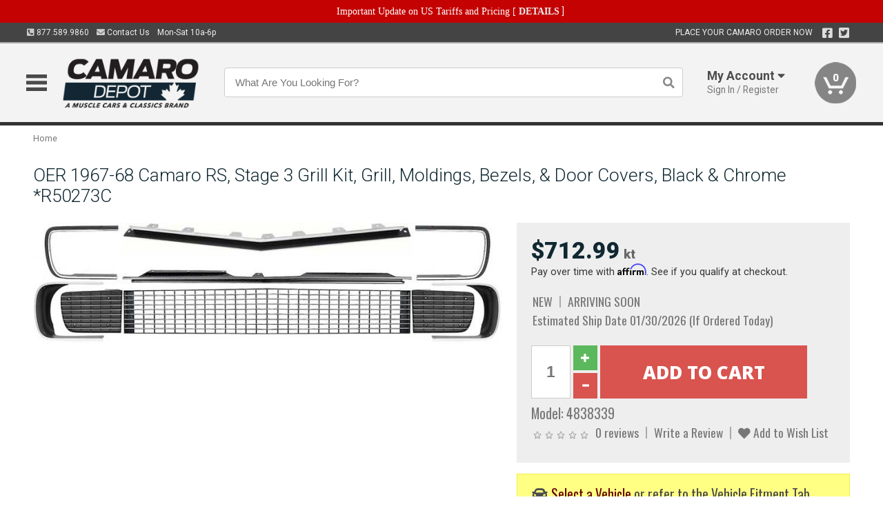

--- FILE ---
content_type: text/html; charset=utf-8
request_url: https://www.camarodepot.ca/oer-1967-68-camaro-rs-stage-3-grill-kit-grill-moldings-bezels-4838339
body_size: 21420
content:
<!DOCTYPE html>
<html dir="ltr" lang="en">
<head>
<meta charset="UTF-8" />
<meta name="viewport" content="width=device-width, initial-scale=1.0, maximum-scale=1.0, user-scalable=no" />
<title>OER 1967-68 Camaro RS, Stage 3 Grill Kit, Grill, Moldings, Bezels, &amp; Door Covers, Black &amp; Chrome *R50273C | Camaro Depot</title>
<base href="https://www.camarodepot.ca/" />

<meta property="og:title" content="OER 1967-68 Camaro RS, Stage 3 Grill Kit, Grill, Moldings, Bezels, &amp; Door Covers, Black &amp; Chrome *R50273C | Camaro Depot" />
<meta property="og:description" content="Model 4838339 - OER 1967-68 Camaro RS, Stage 3 Grill Kit, Grill, Moldings, Bezels, &amp; Door Covers, Black &amp; Chrome *R50273C - 1967-68 Camaro RS; Stage 3 Grill Kit; Grill, Moldings, Bezels, &amp; Door Covers; Black &amp; Chrome This Restorer's Choice™ grill kit includes a Rally Sport grill, upper and lower grill moldings, and LH and RH headlamp bezels and moldings and headlamp door covers. The upper molding includes the hea" />
<meta property="og:type" content="website" />
<meta property="og:url" content="https://www.camarodepot.ca/oer-1967-68-camaro-rs-stage-3-grill-kit-grill-moldings-bezels-4838339" />
<meta property="og:image" content="https://www.camarodepot.ca/image/cache/fb0707a5cb49c00839842c65b2a05b66/f9ee1d8fdcf23a3f29daddf87d410118.jpg" />
<meta property="og:image:width" content="1200" />
<meta property="og:image:height" content="311" />
<meta property="og:image:type" content="image/jpeg" />
			
<meta name="description" content="Model 4838339 - OER 1967-68 Camaro RS, Stage 3 Grill Kit, Grill, Moldings, Bezels, &amp; Door Covers, Black &amp; Chrome *R50273C - 1967-68 Camaro RS; Stage 3 Grill Kit; Grill, Moldings, Bezels, &amp; Door Covers; Black &amp; Chrome This Restorer's Choice™ grill kit includes a Rally Sport grill, upper and lower grill moldings, and LH and RH headlamp bezels and moldings and headlamp door covers. The upper molding includes the hea" />
<meta name="keywords" content="OER 1967-68 Camaro RS, Stage 3 Grill Kit, Grill, Moldings, Bezels, &amp; Door Covers, Black &amp; Chrome *R50273C" />
<link href="https://www.camarodepot.ca/image/data/favicon.png" rel="icon" />
<link href="https://www.camarodepot.ca/oer-1967-68-camaro-rs-stage-3-grill-kit-grill-moldings-bezels-4838339" rel="canonical" />
<link href="https://fonts.googleapis.com/css2?family=Open+Sans:wght@300;400;600;700;800&family=Oswald:wght@400;500&family=Roboto:wght@300;400;700;900&display=swap" rel="stylesheet">
<script type="text/javascript"> if (!window.console) console = {log: function() {}}; </script>


<script type="text/javascript" src="catalog/view/javascript/jquery/jquery.1.12.4.min.js?v=1731114227"></script>
<script type="text/javascript" src="catalog/view/javascript/jquery/jquery-migrate-1.4.1.min.js?v=1731114227"></script>
<script type="text/javascript" src="catalog/view/javascript/jquery/jquery-ui/jquery-ui.1.11.4.min.js?v=1731114227"></script>
<script type="text/javascript" src="catalog/view/javascript/jquery/tabs.js?v=1731114227"></script>
<script type="text/javascript" src="catalog/view/javascript/fancybox-3.2.5/dist/jquery.fancybox.min.js?v=1731114227"></script>
<script type="text/javascript" src="catalog/view/theme/c7/js/countdown/jquery.plugin.js?v=1731114227"></script>
<script type="text/javascript" src="catalog/view/theme/c7/js/countdown/jquery.countdown.js?v=1731114227"></script>
<script type="text/javascript" src="catalog/view/theme/c7/js/flex/jquery.flexslider.js?v=1731114227"></script>
<script type="text/javascript" src="catalog/view/javascript/rateyo/jquery.rateyo.min.js?v=1731114227"></script>
<script type="text/javascript" src="catalog/view/javascript/common.js?v=1737762333"></script>
<script type="text/javascript" src="catalog/view/javascript/jquery/jquery.cookie.js?v=1731114227"></script>
<script type="text/javascript" src="catalog/view/theme/c7/js/custom.js?v=1731114227"></script>
<script type="text/javascript" src="catalog/view/theme/c7/js/jquery.sticky.js?v=1731114227"></script>
<script type="text/javascript" src="catalog/view/supermenu/supermenu-responsive.js?v=1731114227"></script>
<script type="text/javascript" src="catalog/view/supermenu/jquery.hoverIntent.minified.js?v=1731114227"></script>
<script type="text/javascript" src="catalog/view/javascript/Slidebars-2.0.2/dist/slidebars.js?v=1731114227"></script>
<script type="text/javascript" src="catalog/view/theme/c7/js/slidebars_init.js?v=1728367545"></script>
<script type="text/javascript" src="catalog/view/javascript/jquery/tabs-scroll.js?v=1731114227"></script>
<script type="text/javascript" src="catalog/view/javascript/modal/jquery.modal.min.js?v=1731114227"></script>
<script type="text/javascript" src="catalog/view/javascript/select2/js/select2.min.js?v=1731114227"></script>

<!--[if lte IE 8]>
        <link rel="stylesheet" type="text/css" href="catalog/view/theme/c7/stylesheet/ie.css" />
<![endif]-->


<link rel="stylesheet" type="text/css" href="catalog/view/javascript/jquery/jquery-ui/jquery-ui.1.11.4.smoothness.css?v=1731114227" media="screen" />
<link rel="stylesheet" type="text/css" href="catalog/view/theme/c7/js/flex/flexslider.css?v=1731114227" media="screen" />
<link rel="stylesheet" type="text/css" href="catalog/view/stylesheet/universal.css?v=1763170257" media="screen" />
<link rel="stylesheet" type="text/css" href="resources/external/classic-081711.css?v=1731114227" media="screen" />
<link rel="stylesheet" type="text/css" href="catalog/view/theme/c7/stylesheet/stylesheet.css?v=1763565159" media="screen" />
<link rel="stylesheet" type="text/css" href="catalog/view/theme/c7/stylesheet/responsive.css?v=1731114227" media="screen" />
<link rel="stylesheet" type="text/css" href="catalog/view/theme/c7/stylesheet/font-awesome.min.css?v=1731114227" media="screen" />
<link rel="stylesheet" type="text/css" href="catalog/view/theme/c7/stylesheet/zuma.css?v=1763170257" media="screen" />
<link rel="stylesheet" type="text/css" href="catalog/view/theme/c7_restoration/stylesheet/child.css?v=1728367545" media="screen" />
<link rel="stylesheet" type="text/css" href="catalog/view/javascript/rateyo/jquery.rateyo.min.css?v=1731114227" media="screen" />
<link rel="stylesheet" type="text/css" href="catalog/view/javascript/fancybox-3.2.5/dist/jquery.fancybox.min.css?v=1731114227" media="screen" />
<link rel="stylesheet" type="text/css" href="catalog/view/supermenu/supermenu.css?v=1731114227" media="screen" />
<link rel="stylesheet" type="text/css" href="catalog/view/javascript/Slidebars-2.0.2/dist/slidebars.css?v=1731114227" media="screen" />
<link rel="stylesheet" type="text/css" href="catalog/view/javascript/modal/jquery.modal.css?v=1731114227" media="screen" />
<link rel="stylesheet" type="text/css" href="catalog/view/javascript/select2/css/select2.css?v=1731114227" media="screen" />

<style type="text/css">

.mega_menu > ul > li:hover a {color:#991F19; }
#footer h3{color:#102831; }
#footer a,#footer .column ul li a,#footer .column ul li{color:#102831; }
#footer .column ul li a:hover{color:#1D4959; }
#powered{color:#102831; }
#powered a{color:#102831; }
.box-product .name a, .product-grid .name a,.product-list .name a,.cart-info .name a{color:#102831; }
.box-product .name a:hover, .product-grid .name a:hover,.product-list .name a:hover,.cart-info .name a:hover{color:#102831; }
.box-product .price-new, .product-grid .price-new,.box-product .price, .product-grid .price,.product-list .price-new,.product-list .price,.product-info .price{color:#102831; }
.box-product .wishlist a, .product-grid .wishlist a,.product-list .wishlist a{color:#102831; }
.box-product .wishlist a:hover, .product-grid .wishlist a:hover,.product-list .wishlist a:hover{color:#307994; }
.box-product .compare a:hover, .product-grid .compare a:hover,.product-list .compare a:hover{color:#102831; }
.product-list .cart .button:hover,.box-product > div:hover .cart input, .product-grid > div:hover .cart input, .product-grid > div:hover .cart a.button, .product-info .cart .button:hover{color:#102831; }
.box-product > div .cart input, .product-grid > div .cart input, .product-grid > div .cart a.button,.product-list .cart .button,.product-info .cart .button {background:#252525; border-color:#252525; border-color:#252525; border-color:#252525; }
.product-list .cart .button:hover,.box-product > div:hover .cart input, .product-grid > div:hover .cart input, .product-grid > div:hover .cart a.button, .product-info .cart .button:hover{border-color:#102831; background:#fff; }
.product-list .saveribbon,.box-product .price .saveribbon, .product-grid .price .saveribbon{background:#102831; }
.button{background:#102831; border-color:#102831}
.button.highlight:hover,.buttons .button:hover,.button:hover{background:#fff; border-color:#102831; }
.button.highlight:hover,.buttons .button:hover,.button:hover {color:#102831; }
  .customprdblock h2, .htabs a:hover, .htabs a.selected { background:#102831; }
 .box .categ span{ border-color:#2C6D85; }
.box .categ  { color:#102831; }
  .box .accu span{ border-color:#2C6D85; }
 .box .affili span{ border-color:#2C6D85; }
 .box .informa span{ border-color:#2C6D85; }
.box .featr span{ border-color:#2C6D85; }
.box .lates span{ border-color:#2C6D85; }
 .box .bestsell span{ border-color:#2C6D85;   }
.box .speia span{ border-color:#2C6D85; }
.box h1 span{ border-color:#2C6D85; }
.category-info h1 span{ border-color:#2C6D85; }
.box .propage span{ border-color:#2C6D85; }
.box .propage { color:#102831;  }
.customiconfooter div i { color:#DCDCDC; }
.customiconfooter div span { color:#DCDCDC; }
.product-grid > div:hover .compare, .box-product > div:hover .compare,.product-info .cart > div > a.prdcompare,.product-list .compare { display:none;} .box-product .wishlist a, .product-grid .wishlist a{ border:none;} .box-product .wishlist, .product-grid .wishlist{ width:100%;}
.discount_timer,.count_holder_small,#ProductPage1{ display:none; visibility:hidden;}
		#footer,#powered {background-color:#DCDCDC;}
			.socialblock {background-color:#102831;}
		#toppanel #search{ display:block;}
	#toppanel .headeblock{ display:none;}
	@media screen and (max-width: 768px) {
		.mega_menu .mobile_button, .mega_menu .fa.icon-align-justify{ top:0px;}
		.mega_menu > ul{ padding:0px;}
	}

</style>
<!--[if IE 7]>
<link rel="stylesheet" type="text/css" href="catalog/view/supermenu/supermenuie7.css" />
<![endif]-->
<!--[if lt IE 7]>
<link rel="stylesheet" type="text/css" href="catalog/view/supermenu/supermenuie6.css" />
<![endif]-->
<style type="text/css">
 #supermenu ul li a.tll, #supermenu-mobile ul li div .withchild a.theparent { font-size: 14px; }
 #supermenu ul li div a, #supermenu-mobile ul li div .withchild > ul li a { font-size: 12px !important; }
 #supermenu, #supermenu-mobile { 
    background-color:#102831;
    background-image: -webkit-gradient(linear, 0% 0%, 0% 100%, from(#102831), to(#102831));
    background-image: -webkit-linear-gradient(top, #102831, #102831); 
    background-image: -moz-linear-gradient(top, #102831, #102831);
    background-image: -ms-linear-gradient(top, #102831, #102831);
    background-image: -o-linear-gradient(top, #102831, #102831);
 }
 #supermenu ul li div.bigdiv, #supermenu-mobile ul li div.bigdiv { background: #fff; }
 #supermenu ul li div.bigdiv.withflyout > .withchildfo > .flyouttoright { background: #fff; }
</style>



<meta name="google-site-verification" content="J2Kpw-U4VobD-HxDRR1Dwg8nDfwMd7AKLNfICFs6Ol4" />
					<!-- Global site tag (gtag.js) - Google Analytics -->
					<script async src="https://www.googletagmanager.com/gtag/js?id=UA-50113768-4"></script>
					<script>
						window.dataLayer = window.dataLayer || [];
						function gtag(){dataLayer.push(arguments);}
						gtag("js", new Date());
						
					gtag("config", "UA-50113768-4");
					gtag("config", "AW-1024250022");
					gtag("event", "view_item", {"items":[{"id":"4838339","name":"OER 1967-68 Camaro RS, Stage 3 Grill Kit, Grill, Moldings, Bezels, &amp; Door Covers, Black &amp; Chrome *R50273C","price":712.99,"google_business_vertical":"retail"}]});
					</script>
							
<script src="https://www.google.com/recaptcha/api.js?onload=captchaLoaded&render=explicit" async defer></script></head>
<body class="boxed pre-init ymm-hb">
<div id="slidebar-left" off-canvas="sidebar-nav left overlay" style="display:none">
  <div class="slidebar-scroll-container">
    <ul class="parents mobile_menu">
      <li class="section">
        <a class="telephone" href="tel:8775899860">We are here to help!<br><span>877.589.9860</span></a>
        <div class="sidebar-close js-close-any">&times;</div>
      </li>
                <li class="section home">
            <a href="/">Home</a>
                      </li>
                <li class="parent">
            <a href="https://www.camarodepot.ca/branded-merchandise">Branded Merchandise</a>
                        <span class="toggle"></span>
            <ul class="children">
              <li><a href="https://www.camarodepot.ca/branded-merchandise/bags-backpacks">Bags &amp; Backpacks</a></li><li><a href="https://www.camarodepot.ca/branded-merchandise/glassware">Glassware</a></li><li><a href="https://www.camarodepot.ca/branded-merchandise/key-chains-pens">Key Chains &amp; Pens</a></li>            </ul>
                      </li>
                <li class="parent">
            <a href="https://www.camarodepot.ca/holiday-gifts">Holiday Gifts</a>
                        <span class="toggle"></span>
            <ul class="children">
              <li><a href="https://www.camarodepot.ca/holiday-gifts/apparel-3056">Apparel</a></li><li><a href="https://www.camarodepot.ca/holiday-gifts/books-manuals-dvd-3086">Books, Manuals &amp; DVD</a></li><li><a href="https://www.camarodepot.ca/holiday-gifts/decor-office-3057">Decor &amp; Office</a></li><li><a href="https://www.camarodepot.ca/holiday-gifts/garage-storage-3095">Garage &amp; Storage</a></li><li><a href="https://www.camarodepot.ca/holiday-gifts/glassware-kitchen-3063">Glassware &amp; Kitchen</a></li><li><a href="https://www.camarodepot.ca/holiday-gifts/models-collectibles-3072">Models &amp; Collectibles</a></li><li><a href="https://www.camarodepot.ca/holiday-gifts/personal-leisure-3073">Personal &amp; Leisure</a></li><li><a href="https://www.camarodepot.ca/holiday-gifts/travel-outdoors-3080">Travel &amp; Outdoors</a></li>            </ul>
                      </li>
                <li class="parent">
            <a href="https://www.camarodepot.ca/brakes">Brakes</a>
                        <span class="toggle"></span>
            <ul class="children">
              <li><a href="https://www.camarodepot.ca/brakes/booster">Booster</a></li><li><a href="https://www.camarodepot.ca/brakes/brake-tools">Brake Tools</a></li><li><a href="https://www.camarodepot.ca/brakes/disc-brake-conversion-kits">Disc Brake Conversion Kits</a></li><li><a href="https://www.camarodepot.ca/brakes/disc-brakes">Disc Brakes</a></li><li><a href="https://www.camarodepot.ca/brakes/drum-brakes">Drum Brakes</a></li><li><a href="https://www.camarodepot.ca/brakes/hoses-lines">Hoses & Lines</a></li><li><a href="https://www.camarodepot.ca/brakes/master-cylinder-65">Master Cylinder</a></li><li><a href="https://www.camarodepot.ca/brakes/parking-brakes">Parking Brakes</a></li>            </ul>
                      </li>
                <li class="parent">
            <a href="https://www.camarodepot.ca/cooling">Cooling</a>
                        <span class="toggle"></span>
            <ul class="children">
              <li><a href="https://www.camarodepot.ca/cooling/air-conditioning-1302">Air Conditioning</a></li><li><a href="https://www.camarodepot.ca/cooling/blower-motor">Blower Motor</a></li><li><a href="https://www.camarodepot.ca/cooling/cooling-kits">Cooling Kits</a></li><li><a href="https://www.camarodepot.ca/cooling/cooling-system-decal">Cooling System Decal</a></li><li><a href="https://www.camarodepot.ca/cooling/core-support">Core Support</a></li><li><a href="https://www.camarodepot.ca/cooling/expansion-tank">Expansion Tank</a></li><li><a href="https://www.camarodepot.ca/cooling/fans-shrouds">Fans & Shrouds</a></li><li><a href="https://www.camarodepot.ca/cooling/heater-box">Heater Box</a></li><li><a href="https://www.camarodepot.ca/cooling/hoses">Hoses</a></li><li><a href="https://www.camarodepot.ca/cooling/radiator">Radiator</a></li><li><a href="https://www.camarodepot.ca/cooling/temperature-sender">Temperature Sender</a></li><li><a href="https://www.camarodepot.ca/cooling/thermostat">Thermostat</a></li><li><a href="https://www.camarodepot.ca/cooling/water-control-valve">Water Control Valve</a></li><li><a href="https://www.camarodepot.ca/cooling/water-pump">Water Pump</a></li>            </ul>
                      </li>
                <li class="parent">
            <a href="https://www.camarodepot.ca/driveline">Driveline</a>
                        <span class="toggle"></span>
            <ul class="children">
              <li><a href="https://www.camarodepot.ca/driveline/automatic-transmission">Automatic Transmission</a></li><li><a href="https://www.camarodepot.ca/driveline/differential">Differential</a></li><li><a href="https://www.camarodepot.ca/driveline/drive-axle-shafts">Drive &amp; Axle Shafts</a></li><li><a href="https://www.camarodepot.ca/driveline/manual-transmission">Manual Transmission</a></li><li><a href="https://www.camarodepot.ca/driveline/shifters">Shifters</a></li>            </ul>
                      </li>
                <li class="parent">
            <a href="https://www.camarodepot.ca/electrical">Electrical</a>
                        <span class="toggle"></span>
            <ul class="children">
              <li><a href="https://www.camarodepot.ca/electrical/electrical-conversion-parts">Electrical Conversion Parts</a></li><li><a href="https://www.camarodepot.ca/electrical/engine-compartment">Engine Compartment</a></li><li><a href="https://www.camarodepot.ca/electrical/fuses-flashers-circuit-breakers">Fuses, Flashers &amp; Circuit Breakers</a></li><li><a href="https://www.camarodepot.ca/electrical/ground-straps">Ground Straps</a></li><li><a href="https://www.camarodepot.ca/electrical/horns">Horns</a></li><li><a href="https://www.camarodepot.ca/electrical/light-bulbs">Light Bulbs</a></li><li><a href="https://www.camarodepot.ca/electrical/modules">Modules</a></li><li><a href="https://www.camarodepot.ca/electrical/motors">Motors</a></li><li><a href="https://www.camarodepot.ca/electrical/relays-resistors">Relays &amp; Resistors</a></li><li><a href="https://www.camarodepot.ca/electrical/sensors">Sensors</a></li><li><a href="https://www.camarodepot.ca/electrical/solenoids">Solenoids</a></li><li><a href="https://www.camarodepot.ca/electrical/switches">Switches</a></li><li><a href="https://www.camarodepot.ca/electrical/wiring-harness">Wiring Harness</a></li>            </ul>
                      </li>
                <li class="parent">
            <a href="https://www.camarodepot.ca/engine">Engine</a>
                        <span class="toggle"></span>
            <ul class="children">
              <li><a href="https://www.camarodepot.ca/engine/air-intake">Air Intake</a></li><li><a href="https://www.camarodepot.ca/engine/cables">Cables</a></li><li><a href="https://www.camarodepot.ca/engine/camshaft-valve-train">Camshaft &amp; Valve Train</a></li><li><a href="https://www.camarodepot.ca/engine/complete-engine">Complete Engine</a></li><li><a href="https://www.camarodepot.ca/engine/emissions">Emissions</a></li><li><a href="https://www.camarodepot.ca/engine/engine-belts">Engine Belts</a></li><li><a href="https://www.camarodepot.ca/engine/engine-block-related">Engine Block &amp; Related</a></li><li><a href="https://www.camarodepot.ca/engine/engine-decals">Engine Decals</a></li><li><a href="https://www.camarodepot.ca/engine/engine-dress-up">Engine Dress-Up</a></li><li><a href="https://www.camarodepot.ca/engine/engine-gasket-sets">Engine Gasket Sets</a></li><li><a href="https://www.camarodepot.ca/engine/engine-hardware">Engine Hardware</a></li><li><a href="https://www.camarodepot.ca/engine/engine-mounts">Engine Mounts</a></li><li><a href="https://www.camarodepot.ca/engine/fuel-system">Fuel System</a></li><li><a href="https://www.camarodepot.ca/engine/oil-related">Oil Related</a></li><li><a href="https://www.camarodepot.ca/engine/pulleys">Pulleys</a></li><li><a href="https://www.camarodepot.ca/engine/valve-covers">Valve Covers</a></li>            </ul>
                      </li>
                <li class="parent">
            <a href="https://www.camarodepot.ca/exhaust">Exhaust</a>
                        <span class="toggle"></span>
            <ul class="children">
              <li><a href="https://www.camarodepot.ca/exhaust/catalytic-converter">Catalytic Converter</a></li><li><a href="https://www.camarodepot.ca/exhaust/exhaust-hardware">Exhaust Hardware</a></li><li><a href="https://www.camarodepot.ca/exhaust/exhaust-manifold">Exhaust Manifold</a></li><li><a href="https://www.camarodepot.ca/exhaust/exhaust-pipes">Exhaust Pipes</a></li><li><a href="https://www.camarodepot.ca/exhaust/exhaust-systems">Exhaust Systems</a></li><li><a href="https://www.camarodepot.ca/exhaust/exhaust-tips-bezels">Exhaust Tips &amp; Bezels</a></li><li><a href="https://www.camarodepot.ca/exhaust/exhaust-wrap-paint">Exhaust Wrap &amp; Paint</a></li><li><a href="https://www.camarodepot.ca/exhaust/headers">Headers</a></li><li><a href="https://www.camarodepot.ca/exhaust/mild2wild">Mild2Wild</a></li><li><a href="https://www.camarodepot.ca/exhaust/mufflers">Mufflers</a></li><li><a href="https://www.camarodepot.ca/exhaust/side-exhaust">Side Exhaust</a></li>            </ul>
                      </li>
                <li class="parent">
            <a href="https://www.camarodepot.ca/exterior">Exterior</a>
                        <span class="toggle"></span>
            <ul class="children">
              <li><a href="https://www.camarodepot.ca/exterior/antennas">Antennas</a></li><li><a href="https://www.camarodepot.ca/exterior/body-fasteners-shims">Body Fasteners &amp; Shims</a></li><li><a href="https://www.camarodepot.ca/exterior/convertible">Convertible</a></li><li><a href="https://www.camarodepot.ca/exterior/door-395">Door</a></li><li><a href="https://www.camarodepot.ca/exterior/emblems-decals">Emblems &amp; Decals</a></li><li><a href="https://www.camarodepot.ca/exterior/exterior-protection">Exterior Protection</a></li><li><a href="https://www.camarodepot.ca/exterior/fender-quarter-louvers">Fender &amp; Quarter Louvers</a></li><li><a href="https://www.camarodepot.ca/exterior/front-rear-bumpers">Front &amp; Rear Bumpers</a></li><li><a href="https://www.camarodepot.ca/exterior/gas-door">Gas Door</a></li><li><a href="https://www.camarodepot.ca/exterior/glass-window">Glass &amp; Window</a></li><li><a href="https://www.camarodepot.ca/exterior/grilles">Grilles</a></li><li><a href="https://www.camarodepot.ca/exterior/ground-effects-body-kits">Ground Effects &amp; Body Kits</a></li><li><a href="https://www.camarodepot.ca/exterior/hood-cowl">Hood & Cowl</a></li><li><a href="https://www.camarodepot.ca/exterior/license-plates-frames">License Plates &amp; Frames</a></li><li><a href="https://www.camarodepot.ca/exterior/lights">Lights</a></li><li><a href="https://www.camarodepot.ca/exterior/mirrors">Mirrors</a></li><li><a href="https://www.camarodepot.ca/exterior/moldings">Moldings</a></li><li><a href="https://www.camarodepot.ca/exterior/replacement-body-panels">Replacement Body Panels</a></li><li><a href="https://www.camarodepot.ca/exterior/roof-panels-t-tops">Roof Panels &amp; T-Tops</a></li><li><a href="https://www.camarodepot.ca/exterior/spoilers-wings">Spoilers &amp; Wings</a></li><li><a href="https://www.camarodepot.ca/exterior/tonneau-cover-1112">Tonneau Cover</a></li><li><a href="https://www.camarodepot.ca/exterior/trailer-hitches">Trailer Hitches</a></li><li><a href="https://www.camarodepot.ca/exterior/trunk-cargo-467">Trunk &amp; Cargo</a></li><li><a href="https://www.camarodepot.ca/exterior/window-louvers">Window Louvers</a></li><li><a href="https://www.camarodepot.ca/exterior/windshield-wiper-washer">Windshield Wiper &amp; Washer</a></li>            </ul>
                      </li>
                <li class="parent">
            <a href="https://www.camarodepot.ca/interior">Interior</a>
                        <span class="toggle"></span>
            <ul class="children">
              <li><a href="https://www.camarodepot.ca/interior/accessories">Accessories</a></li><li><a href="https://www.camarodepot.ca/interior/audio">Audio</a></li><li><a href="https://www.camarodepot.ca/interior/carpet-insulation">Carpet &amp; Insulation</a></li><li><a href="https://www.camarodepot.ca/interior/console">Console</a></li><li><a href="https://www.camarodepot.ca/interior/dash">Dash</a></li><li><a href="https://www.camarodepot.ca/interior/door-window">Door &amp; Window</a></li><li><a href="https://www.camarodepot.ca/interior/gauges-608">Gauges</a></li><li><a href="https://www.camarodepot.ca/interior/glove-box">Glove Box</a></li><li><a href="https://www.camarodepot.ca/interior/headliners-sail-panels">Headliners &amp; Sail Panels</a></li><li><a href="https://www.camarodepot.ca/interior/kick-panels-related">Kick Panels &amp; Related</a></li><li><a href="https://www.camarodepot.ca/interior/lights-622">Lights</a></li><li><a href="https://www.camarodepot.ca/interior/mirrors-633">Mirrors</a></li><li><a href="https://www.camarodepot.ca/interior/package-tray">Package Tray</a></li><li><a href="https://www.camarodepot.ca/interior/pedals-pads">Pedals & Pads</a></li><li><a href="https://www.camarodepot.ca/interior/rear-compartment">Rear Compartment</a></li><li><a href="https://www.camarodepot.ca/interior/roll-cage">Roll Cage</a></li><li><a href="https://www.camarodepot.ca/interior/roof-panel">Roof Panel</a></li><li><a href="https://www.camarodepot.ca/interior/screws-fasteners">Screws &amp; Fasteners</a></li><li><a href="https://www.camarodepot.ca/interior/seat-belts">Seat Belts</a></li><li><a href="https://www.camarodepot.ca/interior/seats">Seats</a></li><li><a href="https://www.camarodepot.ca/interior/sunvisors">Sunvisors</a></li><li><a href="https://www.camarodepot.ca/interior/trim-panels">Trim Panels</a></li><li><a href="https://www.camarodepot.ca/interior/wheel-column">Wheel &amp; Column</a></li>            </ul>
                      </li>
                <li class="parent">
            <a href="https://www.camarodepot.ca/steering">Steering</a>
                        <span class="toggle"></span>
            <ul class="children">
              <li><a href="https://www.camarodepot.ca/steering/idler-arms">Idler Arms</a></li><li><a href="https://www.camarodepot.ca/steering/pitman-arm">Pitman Arm</a></li><li><a href="https://www.camarodepot.ca/steering/rack-pinion">Rack &amp; Pinion</a></li><li><a href="https://www.camarodepot.ca/steering/relay-rod-drag-link">Relay Rod &amp; Drag Link</a></li><li><a href="https://www.camarodepot.ca/steering/steering-arms">Steering Arms</a></li><li><a href="https://www.camarodepot.ca/steering/steering-belts">Steering Belts</a></li><li><a href="https://www.camarodepot.ca/steering/steering-boxes-related">Steering Boxes &amp; Related</a></li><li><a href="https://www.camarodepot.ca/steering/steering-hoses-related">Steering Hoses &amp; Related</a></li><li><a href="https://www.camarodepot.ca/steering/steering-kits">Steering Kits</a></li><li><a href="https://www.camarodepot.ca/steering/steering-pumps-related">Steering Pumps &amp; Related</a></li><li><a href="https://www.camarodepot.ca/steering/tie-rod-ends-related">Tie Rod Ends &amp; Related</a></li>            </ul>
                      </li>
                <li class="parent">
            <a href="https://www.camarodepot.ca/suspension">Suspension</a>
                        <span class="toggle"></span>
            <ul class="children">
              <li><a href="https://www.camarodepot.ca/suspension/rear-suspension-related">Rear Suspension &amp; Related</a></li><li><a href="https://www.camarodepot.ca/suspension/air-ride-kits">Air Ride Kits</a></li><li><a href="https://www.camarodepot.ca/suspension/body-mounts-related">Body Mounts &amp; Related</a></li><li><a href="https://www.camarodepot.ca/suspension/control-arms">Control Arms</a></li><li><a href="https://www.camarodepot.ca/suspension/frame">Frame</a></li><li><a href="https://www.camarodepot.ca/suspension/front-suspension-related">Front Suspension &amp; Related</a></li><li><a href="https://www.camarodepot.ca/suspension/lowering-kits">Lowering Kits</a></li><li><a href="https://www.camarodepot.ca/suspension/mini-tub-kits">Mini Tub Kits</a></li><li><a href="https://www.camarodepot.ca/suspension/performance-suspension-kits">Performance Suspension Kits</a></li><li><a href="https://www.camarodepot.ca/suspension/shock-absorbers">Shock Absorbers</a></li><li><a href="https://www.camarodepot.ca/suspension/springs">Springs</a></li><li><a href="https://www.camarodepot.ca/suspension/strut-rods">Strut Rods</a></li><li><a href="https://www.camarodepot.ca/suspension/sway-bars">Sway Bars</a></li><li><a href="https://www.camarodepot.ca/suspension/trailing-arms">Trailing Arms</a></li>            </ul>
                      </li>
                <li class="parent">
            <a href="https://www.camarodepot.ca/weatherstrip">Weatherstrip</a>
                        <span class="toggle"></span>
            <ul class="children">
              <li><a href="https://www.camarodepot.ca/weatherstrip/body-seals">Body Seals</a></li><li><a href="https://www.camarodepot.ca/weatherstrip/body-weatherstrip">Body Weatherstrip</a></li><li><a href="https://www.camarodepot.ca/weatherstrip/body-weatherstrip-kits">Body Weatherstrip Kits</a></li><li><a href="https://www.camarodepot.ca/weatherstrip/convertible-top-weatherstrip-932">Convertible Top Weatherstrip</a></li><li><a href="https://www.camarodepot.ca/weatherstrip/universal-3108">Universal</a></li><li><a href="https://www.camarodepot.ca/weatherstrip/weatherstrip-installation">Weatherstrip Installation</a></li><li><a href="https://www.camarodepot.ca/weatherstrip/windowfelt-kits">Windowfelt Kits</a></li>            </ul>
                      </li>
                <li class="parent">
            <a href="https://www.camarodepot.ca/wheels">Wheels</a>
                        <span class="toggle"></span>
            <ul class="children">
              <li><a href="https://www.camarodepot.ca/wheels/spare-tire">Spare Tire</a></li><li><a href="https://www.camarodepot.ca/wheels/stock-custom-wheels">Stock &amp; Custom Wheels</a></li><li><a href="https://www.camarodepot.ca/wheels/tires">Tires</a></li><li><a href="https://www.camarodepot.ca/wheels/wheel-tire-sets">Wheel &amp; Tire Sets</a></li><li><a href="https://www.camarodepot.ca/wheels/wheel-accessories">Wheel Accessories</a></li><li><a href="https://www.camarodepot.ca/wheels/wheel-bearings-related">Wheel Bearings &amp; Related</a></li>            </ul>
                      </li>
                <li class="parent">
            <a href="https://www.camarodepot.ca/apparel">Apparel</a>
                        <span class="toggle"></span>
            <ul class="children">
              <li><a href="https://www.camarodepot.ca/apparel/children">Children</a></li><li><a href="https://www.camarodepot.ca/apparel/ladies">Ladies</a></li><li><a href="https://www.camarodepot.ca/apparel/mens">Mens</a></li>            </ul>
                      </li>
                <li class="parent">
            <a href="https://www.camarodepot.ca/lifestyle">Lifestyle</a>
                        <span class="toggle"></span>
            <ul class="children">
              <li><a href="https://www.camarodepot.ca/lifestyle/books-manuals-dvd">Books, Manuals, &amp; DVD</a></li><li><a href="https://www.camarodepot.ca/lifestyle/car-care-protection-tools">Car Care, Protection &amp; Tools</a></li><li><a href="https://www.camarodepot.ca/lifestyle/catalogs">Catalogs</a></li><li><a href="https://www.camarodepot.ca/lifestyle/decor-office">Decor &amp; Office</a></li><li><a href="https://www.camarodepot.ca/lifestyle/glassware-kitchen">Glassware &amp; Kitchen</a></li><li><a href="https://www.camarodepot.ca/lifestyle/models-collectibles">Models &amp; Collectibles</a></li><li><a href="https://www.camarodepot.ca/lifestyle/personal-leisure">Personal &amp; Leisure</a></li><li><a href="https://www.camarodepot.ca/lifestyle/travel-outdoors">Travel &amp; Outdoors</a></li><li><a href="https://www.camarodepot.ca/lifestyle/vehicle-accessories-addons">Vehicle Accessories &amp; Addons</a></li>            </ul>
                      </li>
          </ul>
  </div>
</div><div class="modal-overlay"></div>
<div id="canvas-container" canvas="container">
<div id="topbar" class="low">
	<div id="header_top">
<style type="text/css">
	#ultimate_banners-17 p {
		margin: 0;
	}
	#ultimate_banners-17 {
		position: relative;
					background: #C40202;
													padding: 5px 0px 5px 25px;
					}
	</style>

<div id="ultimate_banners-17">
		<p style="text-align: center;"><span style="background-color: initial; color: rgb(255, 255, 255); font-family: Tahoma; font-size: 14px;">Important Update on US Tariffs and Pricing</span><span style="background-color: initial; color: rgb(255, 255, 255); font-family: Tahoma; font-size: 14px; font-weight: 700;">&nbsp;</span><span style="color: rgb(255, 255, 255);"><span style="box-sizing: border-box; font-family: Arial, Gadget, sans-serif; font-size: 12px; font-style: normal; font-variant-ligatures: normal; font-variant-caps: normal; letter-spacing: normal; orphans: 2; text-align: center; text-indent: 0px; text-transform: none; white-space: normal; widows: 2; word-spacing: 0px; -webkit-text-stroke-width: 0px; text-decoration-thickness: initial; text-decoration-style: initial; text-decoration-color: initial; float: none; display: inline !important;"><span style="box-sizing: border-box; font-family: Tahoma; font-size: 14px;">[&nbsp;</span></span><a href="important-update-US-Tariffs-Pricing" style="background-image: initial; background-position: 0px 0px; background-size: initial; background-repeat: initial; background-attachment: initial; background-origin: initial; background-clip: initial; box-sizing: border-box; text-decoration: none; cursor: pointer; font-size: 12px; font-style: normal; font-variant-ligatures: normal; font-variant-caps: normal; letter-spacing: normal; orphans: 2; text-align: center; text-indent: 0px; text-transform: none; white-space: normal; widows: 2; word-spacing: 0px; -webkit-text-stroke-width: 0px; font-family: Tahoma; font-weight: bold;"><span style="font-size: 14px;">DETAILS</span></a><span style="font-size: 14px;">&nbsp;]</span></span></p></div>

<script type="text/javascript">
	function closeBanner(id,self) {
		element = $(self);
		$.get('index.php?route=module/ultimate_banners/closeBanner&id=' + id, function(data) {
			if (data) {
				alert(data);
			} else {
				var topBarHeight = $("#topbar")[0].getBoundingClientRect().bottom - $("#topbar")[0].getBoundingClientRect().top;
				var parentHeight = element.parent()[0].getBoundingClientRect().bottom - element.parent()[0].getBoundingClientRect().top;
				topBarHeight -= parentHeight;
				$('#header').animate({'padding-top':topBarHeight},400);
   				$("#supermenu-wrapper").unstick().sticky({ topSpacing: topBarHeight });
				element.parent().slideUp(400);
			}
		});
	}
</script></div>
	<div class="wrapper table">
		<div class="left">
			<span class="cell"><a class="telephone" data-tel="877.589.9860" href="tel:8775899860"><i class="fas fa-phone-square-alt"></i> 877.589.9860</a></span>
			<span class="cell"><a class="contact" href="https://www.camarodepot.ca/contact"><i class="fas fa-envelope"></i> Contact Us</a></span>
			<span class="cell hours">Mon-Sat 10a-6p </span>
		</div>
				<div class="right"><span class="cell chat-cell" style="display: none" id="chat-status"></span> <span class="cell tagline">PLACE YOUR CAMARO ORDER NOW</span><span class="cell social"><a target="_blank" title="Facebook" href="https://www.facebook.com/camarodepot"><i class="fab fa-facebook-square"></i></a> <a target="_blank" title="Twitter" href="https://twitter.com/CamaroDepot"><i class="fab fa-twitter-square"></i></a></span>





		<span class="cell"></div>
	</div>
</div>
<div id="header">
	<div class="wrapper clearafter">
		<ul class="nav">
			<li class="left" id="hamburger"><img loading="lazy" width="30" height="24" src="/image/icons/mobile-30-24-blk.png" /></li>
			<li class="left nav-logo min" id="logo"><a href="/"><img loading="lazy" width="234" height="86" src="https://www.camarodepot.ca/image/cache/c6e7eed9a08e012a605a3c49f2ef6fca/ec330ed99e00c3859879ab9f3b13590e.png" title="Camaro Depot" alt="Camaro Depot" /></a></li>
			<li class="nav-search nav-search-desktop"><input type="text" name="search" value="" placeholder="What Are You Looking For?" autocomplete="off"><i class="fas fa-search"></i></li>
			<li class="nav-search nav-search-mobile"><input type="text" name="search" value="" placeholder="Search&hellip;" autocomplete="off"><i class="fas fa-search"></i></li>


			<li class="modal-wrapper min">
				<div class="overlay"></div>
									<span class="trigger account">
						<i class="mobile fas fa-user"></i><strong>My Account <i class="fas fa-caret-down"></i></strong><span class="light">Sign In / Register</span>
					</span>
					<div class="modal form">
						<div class="modal-close no-select">&times;</div>
						<form action="https://www.camarodepot.ca/index.php?route=checkout/checkout_one" method="post" enctype="multipart/form-data">
							<div class="row left"><span class="heading">Sign In</span></div>
							<div class="row input-wrapper"><span class="label">Email</span><input name="email_login" type="text" autocomplete="off" /></div>
							<div class="row input-wrapper"><span class="label">Password</span><input name="password_login" type="password" autocomplete="off" /></div>
							<div class="row small"><a class="text-primary" href="https://www.camarodepot.ca/index.php?route=account/forgotten">Forgot Password?</a></div>
							<div class="row"><a onclick="$(this).closest('form').submit()" class="button btn-primary">Sign In</a>
							<input name="redirect" value="https://www.camarodepot.ca/oer-1967-68-camaro-rs-stage-3-grill-kit-grill-moldings-bezels-4838339" type="hidden"></div>
								<div class="row"><a href="https://www.camarodepot.ca/index.php?route=checkout/checkout_one">New user? Register here.</a></div>
						</form>
					</div>
							</li>

			<li class="nav-cart"><div id="cart">
  <div class="heading">
    <a href="/index.php?route=checkout/cart"><span id="cart-total"><span class="min">0</span></span></a></div>
  <div class="content">
    <div class="inner">
      <div class="empty">Your shopping cart is empty!</div>
      </div>
  </div>
</div></li>
		</ul>
	</div>
</div>

<div id="header_bottom"></div>
<div id="container">
<div id="container-inner">
<style id="dynamic-styles"></style>
<div class="white-wrapper">
  <div class="wrapper">
	
<style>
	table.attribute a { color: #AD0A0A; }
	table.attribute a:hover { color: #DD0D0D; }
</style>
		

<script type="application/ld+json">
{
  "@context": "http://schema.org",
  "@type": "BreadcrumbList",
  "itemListElement": [
  	  {
	    "@type": "ListItem",
	    "position": 1,
	    "item": {
	      "@id": "https://www.camarodepot.ca/index.php?route=common/home",
	      "name": "Home"
	    }
	  }  ]
}
</script>
<script type="application/ld+json">
	{"@context":"https:\/\/schema.org\/","@type":"Product","name":"OER 1967-68 Camaro RS, Stage 3 Grill Kit, Grill, Moldings, Bezels, &amp; Door Covers, Black &amp; Chrome *R50273C","sku":"4838339","mpn":"*R50273C","offers":{"@type":"Offer","url":"https:\/\/www.camarodepot.ca\/oer-1967-68-camaro-rs-stage-3-grill-kit-grill-moldings-bezels-4838339","price":712.99,"priceValidUntil":"2027-01-13","priceCurrency":"CAD","itemCondition":"http:\/\/schema.org\/NewCondition","availability":"http:\/\/schema.org\/OnlineOnly"},"image":"https:\/\/www.camarodepot.ca\/image\/cache\/fb0707a5cb49c00839842c65b2a05b66\/8297f4db00d0ec88352cdd688de92d6d.jpg","description":"<div>\r\n<h2><span class=\"prodtitle\">1967-68 Camaro RS; Stage 3 Grill Kit; Grill, Moldings, Bezels, &amp; Door Covers; Black &amp; Chrome<\/span><\/h2>\r\n\r\n<p>This <b><span style=\"color: #155D97\"> Restorer's Choice\u2122<\/span><\/b> grill kit includes a Rally Sport grill, upper and lower grill moldings, and LH and RH headlamp bezels and moldings and headlamp door covers. The upper molding includes the header panel to molding attachment clips. The moldings were originally riveted to the center grill but replacements install with nuts and bolts (not included) making installation somewhat easier. Mounting hardware not included.<\/p>\r\n\r\n<p><i><span class=\"note\">Note:<\/span> Shipped oversize.<\/i><\/p>\r\n<b>Kit Includes:<\/b>\r\n\r\n<ul>\r\n\t<li>3919060 - Rally Sport Grill - with heat-stamped chrome accents<\/li>\r\n\t<li>K182 - Upper Grill Molding<\/li>\r\n\t<li>K183 - Lower Grill Molding<\/li>\r\n\t<li>3898149 - LH Headlamp Bezel<\/li>\r\n\t<li>3898150 - RH Headlamp Bezel<\/li>\r\n\t<li>3919155 - LH Headlamp Bezel Moldings<\/li>\r\n\t<li>3919156 - RH Headlamp Bezel Moldings<\/li>\r\n\t<li>3919063 - LH Headlamp Door Covers - with heat-stamped chrome accents<\/li>\r\n\t<li>3919064 - RH Headlamp Door Covers - with heat-stamped chrome accents<\/li>\r\n<\/ul>\r\n<b>Chevrolet Applications<\/b>\r\n\r\n<ul>\r\n\t<li>1967-1968 Chevrolet Camaro RS<\/li>\r\n<\/ul>\r\n<\/div>\r\n<div class=\"description-subheading\">About OER<\/div><p><p>OER\u00ae was established in the early 1980's to manufacture original equipment reproductions where every part is meticulously reproduced to exact factory specifications. All OER\u00ae parts are reverse engineered or manufactured using original blueprints when available to ensure the closest possible reproduction available on the market. When available, original factory tooling is utilized to insure complete originality. Our mission is to supply the highest quality parts available for the enthusiast and serious restorer. Whether you're a serious restorer, or just someone who wants a replacement part for your classic vehicle, OER\u00ae is the source for the finest quality parts on the market. Today, OER\u00ae is the most recognized brand in automotive restoration parts. Choose OER\u00ae for all your restoration needs.<\/p>\r\n\r\n<p>Many OER\u00ae products are officially licensed by General Motors and the Chrysler Group ensuring the quality and authenticity of these products. The GM Restoration Parts logo and the MOPAR Authentic Restoration Product logo are the true signs of quality. OER\u00ae is licensed by GM and the Chrysler Group as an official restoration parts manufacturer.<\/p>\r\n<\/p><p><img src=\"https:\/\/www.camarodepot.ca\/image\/cache\/3a009a00779a6ca272bcc8574038a2e5\/617cc6b7ae292db2b5e82e452b3958c3.jpg\" \/><\/p>","brand":{"@type":"Thing","name":"OER"}}</script>
			
    <div class="breadcrumb">
            <a href="https://www.camarodepot.ca/index.php?route=common/home">Home</a>
          </div>
        <div id="content">
      <div class="box">
        <div class="product-info">
          <h1 class="propage"><span>OER 1967-68 Camaro RS, Stage 3 Grill Kit, Grill, Moldings, Bezels, &amp; Door Covers, Black &amp; Chrome *R50273C</span></h1>
                    <div class="upper-block-wrapper">
            <div class="left">
                          <div class="image"><a href="https://www.camarodepot.ca/image/cache/fb0707a5cb49c00839842c65b2a05b66/8297f4db00d0ec88352cdd688de92d6d.jpg" title="OER 1967-68 Camaro RS, Stage 3 Grill Kit, Grill, Moldings, Bezels, &amp; Door Covers, Black &amp; Chrome *R50273C" data-fancybox="product_images"><img loading="lazy" width="680" height="176" src="https://www.camarodepot.ca/image/cache/fb0707a5cb49c00839842c65b2a05b66/ef4a4af27f0919e5051b9dab28514d01.jpg" title="OER 1967-68 Camaro RS, Stage 3 Grill Kit, Grill, Moldings, Bezels, &amp; Door Covers, Black &amp; Chrome *R50273C" alt="OER 1967-68 Camaro RS, Stage 3 Grill Kit, Grill, Moldings, Bezels, &amp; Door Covers, Black &amp; Chrome *R50273C" id="image" /></a></div>
                                          <div class="image-additional">
                              </div>
                          </div>
                        <div class="right right-top">
                                            <div class="price">
                            		      <div><span class="price-fixed"><span id="opu_price">$712.99<span class="uom"> kt</span></span></span></div>
                  <div class="paybright-widget-container"></div>                                                                      </div>
              
              
              <div class="stock">
                <div class="container"><span class="stock-info " >NEW</span><span class="stock-info " >ARRIVING SOON</span><span class="stock-info " >Estimated Ship Date 01/30/2026 (If Ordered Today)</span></div>
              </div>

              <div class="cart">
                <div>
                  <input type="hidden" name="product_id" size="2" value="4838339" />
                  <input type="text" name="quantity" value="1" />
                                    <div class="controls">
                    <div class="glyphicon-plus glyphicon btn-success btn" aria-hidden="true"></div>
                    <div class="glyphicon-minus glyphicon btn btn-danger" aria-hidden="true"></div>
                  </div>
                                    <input type="button" value="Add to Cart" id="button-cart" class="btn btn-danger" />
                </div>
              </div>
 
              <div class="description">
                <span>Model: <div id="supplier_part_numbers" style="display:none">*R50273C *R50273C</div>4838339</span><br />
              </div>
                            <div class="review">
                <div><span><img loading="lazy" width="83" height="15" src="catalog/view/theme/amazecart/image/stars-0.png" alt="0 reviews" />&nbsp;&nbsp;<a onclick="$('a[href=\'#tab-review\']').click();">0 reviews</a></span><span><a onclick="$('a[href=\'#tab-review\']').click();">Write a Review</a></span><span><a onclick="addToWishList('4838339');" class="prdwishlist"><i class="fas fa-heart"></i> Add to Wish List</a></span></div>
                                              </div>
            </div>
                                                <div class="right right-bottom fitment-wrapper alert none-selected"><div class="fitment"><i class="fas fa-car"></i><div class="select-vehicle"><a class="link">Select a Vehicle</a> or refer to the Vehicle Fitment Tab below to verify that this part fits your vehicle.</div></div></div>            <div class="right right-bottom action-icons">
              <div class="tooltip shipping shipping_desc" title="Designates a combined length and girth exceeding 84 inches, but less than 108 inches. Actual weight is less than 30 lbs, and is billed at 30 lbs."><img loading="lazy" width="100" height="50" class="icon" src="/image/icons/delivery_truck-50.png" /><span class="shipping_name">OVERSIZE 1</span></div>
              <div class="tooltip pickup" title="Our inventory is stored in multiple warehouses. If you plan on picking up your order, please call us to ensure we have your product available on the day you plan on picking up. Orders ready for pickup must be picked up within 14 days."><img loading="lazy" width="63" height="50" class="icon" src="/image/icons/store_icon-50.png" /><span>STORE PICKUP<br>[More Info]</span></div>              <div><img loading="lazy" width="50" height="50" class="icon" src="/image/icons/question_mark-50.png" /><span><a href="tel:8775899860">CALL US<br>877.589.9860</a></span></div>
              <div id="product-chat-status"></div>
            </div>
          </div>
        </div>
        <div id="tabs" class="htabs clearafter"><a href="#tab-description">Description</a>
                    <a href="#tab-vehicle">Vehicle Fitment</a>
          
		 <a href="#tab-kitproducts">Kit Includes</a>
	 	 		 	 
                              <a href="#tab-review">Reviews (0)</a>
                    <a href="#tab-pquestion">Product Q&A </a>
                                    <a href="#tab-related">Related Products</a>
                    </div>
        <div id="tab-description" class="tab-content"><div>
<h2><span class="prodtitle">1967-68 Camaro RS; Stage 3 Grill Kit; Grill, Moldings, Bezels, &amp; Door Covers; Black &amp; Chrome</span></h2>

<p>This <b><span style="color: #155D97"> Restorer's Choice™</span></b> grill kit includes a Rally Sport grill, upper and lower grill moldings, and LH and RH headlamp bezels and moldings and headlamp door covers. The upper molding includes the header panel to molding attachment clips. The moldings were originally riveted to the center grill but replacements install with nuts and bolts (not included) making installation somewhat easier. Mounting hardware not included.</p>

<p><i><span class="note">Note:</span> Shipped oversize.</i></p>
<b>Kit Includes:</b>

<ul>
	<li>3919060 - Rally Sport Grill - with heat-stamped chrome accents</li>
	<li>K182 - Upper Grill Molding</li>
	<li>K183 - Lower Grill Molding</li>
	<li>3898149 - LH Headlamp Bezel</li>
	<li>3898150 - RH Headlamp Bezel</li>
	<li>3919155 - LH Headlamp Bezel Moldings</li>
	<li>3919156 - RH Headlamp Bezel Moldings</li>
	<li>3919063 - LH Headlamp Door Covers - with heat-stamped chrome accents</li>
	<li>3919064 - RH Headlamp Door Covers - with heat-stamped chrome accents</li>
</ul>
<b>Chevrolet Applications</b>

<ul>
	<li>1967-1968 Chevrolet Camaro RS</li>
</ul>
</div>
<div class="description-subheading">About OER</div><p><p>OER® was established in the early 1980's to manufacture original equipment reproductions where every part is meticulously reproduced to exact factory specifications. All OER® parts are reverse engineered or manufactured using original blueprints when available to ensure the closest possible reproduction available on the market. When available, original factory tooling is utilized to insure complete originality. Our mission is to supply the highest quality parts available for the enthusiast and serious restorer. Whether you're a serious restorer, or just someone who wants a replacement part for your classic vehicle, OER® is the source for the finest quality parts on the market. Today, OER® is the most recognized brand in automotive restoration parts. Choose OER® for all your restoration needs.</p>

<p>Many OER® products are officially licensed by General Motors and the Chrysler Group ensuring the quality and authenticity of these products. The GM Restoration Parts logo and the MOPAR Authentic Restoration Product logo are the true signs of quality. OER® is licensed by GM and the Chrysler Group as an official restoration parts manufacturer.</p>
</p><p><img loading="lazy" width="300" height="67" src="https://www.camarodepot.ca/image/cache/3a009a00779a6ca272bcc8574038a2e5/617cc6b7ae292db2b5e82e452b3958c3.jpg" /></p></div>

 
  <div id="tab-kitproducts" class="tab-content"><h2>Kit Products:</h2>
 	<div><div></div></div>
 	<table class="attribute">
      <thead>
        <tr>
		  	 <td style="width: auto">Quantity</td>
          <td>Model</td>
			 <td>Product Name</td>
        </tr>
      </thead>
      <tbody>
               <tr>
		  	 <td style="text-align: left; width: auto">1</td>
			 <td style="text-align: left">3446381</td>
          <td style="text-align: left"><a href="https://www.camarodepot.ca/oer-1967-68-camaro-upper-grill-molding-rally-sport-option-k182">OER 1967-68 Chevrolet Camaro, Upper Front Grill Molding, with Rally Sport Option K182</a></td>
        </tr>
                <tr>
		  	 <td style="text-align: left; width: auto">1</td>
			 <td style="text-align: left">3446535</td>
          <td style="text-align: left"><a href="https://www.camarodepot.ca/oer-1967-68-camaro-lower-grill-molding-rally-sport-option-k183">OER 1967-68 Chevrolet Camaro RS, Lower Front Grill Molding, with Rally Sport Option K183</a></td>
        </tr>
                <tr>
		  	 <td style="text-align: left; width: auto">1</td>
			 <td style="text-align: left">2028817</td>
          <td style="text-align: left"><a href="https://www.camarodepot.ca/camaro-headlight-bezel-left-rally-sport-rs-1967-1968">OER 1967-68 Camaro, Headlamp Bezel, with Rally Sport, LH Driver Side 3898149</a></td>
        </tr>
                <tr>
		  	 <td style="text-align: left; width: auto">1</td>
			 <td style="text-align: left">2028819</td>
          <td style="text-align: left"><a href="https://www.camarodepot.ca/camaro-headlight-bezel-right-rally-sport-rs-1967-1968">OER 1967-68 Camaro, Headlamp Bezel, with Rally Sport, RH Passenger Side 3898150</a></td>
        </tr>
                <tr>
		  	 <td style="text-align: left; width: auto">1</td>
			 <td style="text-align: left">3444564</td>
          <td style="text-align: left"><a href="https://www.camarodepot.ca/oer-1968-camaro-rally-sport-center-grill-chrome-accent-3919060c">OER 1968 Chevrolet Camaro, Center Grill, with Rally Sport, with Chrome Accents 3919060C</a></td>
        </tr>
                <tr>
		  	 <td style="text-align: left; width: auto">1</td>
			 <td style="text-align: left">3443593</td>
          <td style="text-align: left"><a href="https://www.camarodepot.ca/oer-1968-camaro-rs-headlight-cover-chrome-trim-lh-3919063">OER 1968 Camaro, Rally Sport Outer Headlight Door Cover, with Chrome Trim, LH Driver Side 3919063</a></td>
        </tr>
                <tr>
		  	 <td style="text-align: left; width: auto">1</td>
			 <td style="text-align: left">3447801</td>
          <td style="text-align: left"><a href="https://www.camarodepot.ca/oer-1968-camaro-rs-headlight-cover-chrome-trim-rh-3919064">OER 1968 Camaro, Rally Sport Outer Headlight Door Cover, with Chrome Trim, RH Passenger Side 3919064</a></td>
        </tr>
                <tr>
		  	 <td style="text-align: left; width: auto">1</td>
			 <td style="text-align: left">2030251</td>
          <td style="text-align: left"><a href="https://www.camarodepot.ca/camaro-headlight-door-molding-left-chrome-black-rally-sport-rs-1967-1968">OER 1967-68 Camaro, Rally Sport Headlamp Door Molding, LH Drivers Side 3919155</a></td>
        </tr>
                <tr>
		  	 <td style="text-align: left; width: auto">1</td>
			 <td style="text-align: left">2029561</td>
          <td style="text-align: left"><a href="https://www.camarodepot.ca/camaro-headlight-door-molding-right-chrome-black-rally-sport-rs-1967-1968">OER 1967-68 Camaro Rally Sport Headlamp Door Molding, RH Passenger Side 3919156</a></td>
        </tr>
              </tbody>
    </table>
  </div>
    
 
  
				
        
                <div id="tab-vehicle" class="tab-content">
          <h2>Vehicle Fitment:</h2>
          <div class="info-box"><span class="far fa-lightbulb icon-lightbulb" style="font-size: 1.1em; padding-right: 2px"> </span> The Vehicle Fitment Guide is to be used as a general reference. The data has been provided by our suppliers and manufacturers and may contain errors or incorrect data.  Always refer to a professional to verify correct fitment for your vehicle.</div>
          <table class="attribute">
            <thead>
            <tr>
              <td class="fitment-make">Make</td>
              <td class="fitment-model">Model</td>
                            <td class="fitment-years">Years</td>
                                        </tr>
            </thead>
            <tbody>
                        <tr>
              <td class="fitment-make">Chevrolet</td>
              <td class="fitment-model">Camaro</td>
                            <td class="fitment-years">1967 - 1968</td>
                                        </tr> 
                        </tbody>
          </table>
        </div>
        
                
                          <div id="tab-review" class="tab-content">
            <h2>Reviews:</h2>
            <div id="review"></div>
            <a id="review-title" class="closed button btn-info">Write a Review</a>
            <div id="review-form" class="cell-wrapper">
              <div class="cell">
                <div>
                  <strong><span class="required">*</span> Your Name:</strong>
                  <input type="text" name="name" value=""  />
                </div>
                <div>
                  <strong><span class="required">*</span> Email <small>(This will not be displayed)</small></strong>
                  <input type="text" name="email" value=""  />
                </div>
                <div>
                  <strong><span class="required">*</span> Rating:</strong>
                  <input type="hidden" value="" name="rating" />
                  <div id="rating"></div><div class="counter"></div>
                </div>
              </div>
              <div class="cell">
                <div>
                  <strong>Comments:</strong>
                  <textarea name="text"></textarea>
                </div>
                                <div class="captcha">
                  <div id="review-recaptcha" class="g-recaptcha"></div>
                </div>
                                <div id="review-submit"><a id="button-review" class="btn-disabled button">Submit Review</a></div>
              </div>
            </div>
          </div>
        
        <div id="tab-pquestion" class="tab-content contact-form">
          <div class="pquestion"></div> 
          <div id="ask"></div>
          <h2 id="ask-title">Ask a question about</h2>
          <div class="product-name">OER 1967-68 Camaro RS, Stage 3 Grill Kit, Grill, Moldings, Bezels, &amp; Door Covers, Black &amp; Chrome *R50273C:</div>
                      <div class="content faq-form">
              <div class="section-label">Reason for Inquiry:</div>
              <div class="input-wrapper">
                <select name="faq_category_id[]" data-method="load_faq_category" data-placeholder="Please select a category"><option value=""></option><option value="72">Products</option><option value="73">Shipping</option><option value="*" class="italic">Something Else</option></select>              </div>
              <div class="message-wrapper"></div>
            </div>
                    <div id="question_form" class="cell-wrapper content enquiry-form hidden">
            <div class="cell">
              <div>
                <strong><span class="required">*</span> Your Name:</strong>
                <input type="text" data-name="name" value=""  />
              </div>
              <div>
                <strong><span class="required">*</span> Email <small>(This will not be displayed)</small></strong>
                <input type="text" data-name="email" value=""  />
              </div>
            </div>
            <div class="cell">
              <div>
                <strong>Question:</strong>
                <textarea data-name="enquiry"></textarea>
              </div>
                            <div class="captcha">
                <div id="pquestion-recaptcha" class="g-recaptcha"></div>
              </div>
                            <div id="pquestion-submit"><a id="button-ask" class="btn-disabled button">Ask Question</a></div>
            </div>
          </div>
        </div>        
                              <div id="tab-related" class="tab-content">
              <h2>Related Products</h2>
              <div class="module box-content">
                <div class="module-grid">
                                    <div class="module-grid-cell">
                                        <div class="image"><a href="https://www.camarodepot.ca/redline-restomotive-1982-1992-chevrolet-camaro-88-92-standard-rs-88-90-z-28-grille?rpid=5006554"><img loading="lazy" width="160" height="160" class="overlay" src="https://www.camarodepot.ca/image/cache/d5532f2b4fddfb8ad5dc44f0f6ee0833/c6f3b9c68b36bd4baeaddad0ea759e62.png" /><img loading="lazy" width="450" height="375" src="https://www.camarodepot.ca/image/cache/fb0707a5cb49c00839842c65b2a05b66/7013d010d09e8920d06922a52c5acc86.jpg"  data-over="" data-out="https://www.camarodepot.ca/image/cache/fb0707a5cb49c00839842c65b2a05b66/7013d010d09e8920d06922a52c5acc86.jpg"  alt="Redline Restomotive® 1982-1992 Chevrolet Camaro (88-92 Standard / RS &amp; 88-90 Z-28) Grille" /></a></div>
                                          <div class="name"><a href="https://www.camarodepot.ca/redline-restomotive-1982-1992-chevrolet-camaro-88-92-standard-rs-88-90-z-28-grille?rpid=5006554">Redline Restomotive® 1982-1992 Chevrolet Camaro (88-92 Standard / RS &amp; 88-90 Z-28) Grille</a></div>
                    <div class="extra">
                      <div><span>Model:</span> <span>5006554</span></div>
                      <div><span>Condition:</span> <span class="tooltip" title="">NEW</span></div>                    </div>
                                        <div class="price">
                                                                      <span class="price-old">$94.99 ea</span> <span class="price-new">$88.58</span>
                        <div class="saveribbon">
                          6.7%                        </div>
                                                                  </div>
                                        <div class="discount_timer">
                                          </div>
                                        <div class="cart"><input type="button" value="Add to Cart" onclick="addToCart('5006554');" class="button" /></div>
                  </div>
                                    <div class="module-grid-cell">
                                        <div class="image"><a href="https://www.camarodepot.ca/camaro-lower-grille-black-1978-1979?rpid=2039219"><img loading="lazy" width="450" height="375" src="https://www.camarodepot.ca/image/cache/fb0707a5cb49c00839842c65b2a05b66/7f2b3797bcb207cba331566e5cfcbdbd.jpg"  data-over="" data-out="https://www.camarodepot.ca/image/cache/fb0707a5cb49c00839842c65b2a05b66/7f2b3797bcb207cba331566e5cfcbdbd.jpg"  alt="OER 1978-79 Camaro Z28, Rally Sport, Lower Front Grill, Black, 468036" /></a></div>
                                          <div class="name"><a href="https://www.camarodepot.ca/camaro-lower-grille-black-1978-1979?rpid=2039219">OER 1978-79 Camaro Z28, Rally Sport, Lower Front Grill, Black, 468036</a></div>
                    <div class="extra">
                      <div><span>Model:</span> <span>2039219</span></div>
                      <div><span>Condition:</span> <span class="tooltip" title="">NEW</span></div>                    </div>
                                        <div class="price">
                                                                      $203.99 ea                                                                  </div>
                                        <div class="discount_timer">
                                          </div>
                                        <div class="cart"><input type="button" value="Add to Cart" onclick="addToCart('2039219');" class="button" /></div>
                  </div>
                                    <div class="module-grid-cell">
                                        <div class="image"><a href="https://www.camarodepot.ca/1969-chevrolet-camaro-grille-stiffener-reinforcement-bar?rpid=5019112"><img loading="lazy" width="160" height="160" class="overlay" src="https://www.camarodepot.ca/image/cache/d5532f2b4fddfb8ad5dc44f0f6ee0833/c6f3b9c68b36bd4baeaddad0ea759e62.png" /><img loading="lazy" width="450" height="375" src="https://www.camarodepot.ca/image/cache/7586f11a810448d7a4be0eae8dde577b/1e8afd819865f13abd4468948236a6fd.jpg"  data-over="https://www.camarodepot.ca/image/cache/823315e79dd509fa8d1f85d189f75e37/8ad40adbb8de1f5af4f4b3ea1be731cf.jpg" data-out="https://www.camarodepot.ca/image/cache/7586f11a810448d7a4be0eae8dde577b/1e8afd819865f13abd4468948236a6fd.jpg"  alt="1969 Chevrolet Camaro Grille Stiffener / Reinforcement Bar" /></a></div>
                                          <div class="name"><a href="https://www.camarodepot.ca/1969-chevrolet-camaro-grille-stiffener-reinforcement-bar?rpid=5019112">1969 Chevrolet Camaro Grille Stiffener / Reinforcement Bar</a></div>
                    <div class="extra">
                      <div><span>Model:</span> <span>5019112</span></div>
                                          </div>
                                        <div class="price">
                                                                      <span class="price-prefix">from </span>$51.99 ea                                                                  </div>
                                        <div class="discount_timer">
                                          </div>
                                        <div class="cart"><input type="button" value="Add to Cart" onclick="addToCart('5019112');" class="button" /></div>
                  </div>
                                    <div class="module-grid-cell">
                                        <div class="image"><a href="https://www.camarodepot.ca/oer-1980-81-chevrolet-camaro-z28-lower-grill-black-14011770?rpid=3988334"><img loading="lazy" width="160" height="160" class="overlay" src="https://www.camarodepot.ca/image/cache/d5532f2b4fddfb8ad5dc44f0f6ee0833/c6f3b9c68b36bd4baeaddad0ea759e62.png" /><img loading="lazy" width="450" height="375" src="https://www.camarodepot.ca/image/cache/fb0707a5cb49c00839842c65b2a05b66/440e279c9eccd83f1308da6023aa0a69.jpg"  data-over="https://www.camarodepot.ca/image/cache/fb0707a5cb49c00839842c65b2a05b66/d64d5b8a6bceaa7ec9dfd3b8a6a3a343.jpg" data-out="https://www.camarodepot.ca/image/cache/fb0707a5cb49c00839842c65b2a05b66/440e279c9eccd83f1308da6023aa0a69.jpg"  alt="OER 1980-81 Camaro, Z28, Lower Front Grill, Black 14011770" /></a></div>
                                          <div class="name"><a href="https://www.camarodepot.ca/oer-1980-81-chevrolet-camaro-z28-lower-grill-black-14011770?rpid=3988334">OER 1980-81 Camaro, Z28, Lower Front Grill, Black 14011770</a></div>
                    <div class="extra">
                      <div><span>Model:</span> <span>3988334</span></div>
                      <div><span>Condition:</span> <span class="tooltip" title="">NEW</span></div>                    </div>
                                        <div class="price">
                                                                      $143.99 ea                                                                  </div>
                                        <div class="discount_timer">
                                          </div>
                                        <div class="cart"><input type="button" value="Add to Cart" onclick="addToCart('3988334');" class="button" /></div>
                  </div>
                                    <div class="module-grid-cell">
                                        <div class="image"><a href="https://www.camarodepot.ca/redline-restomotive-1967-1968-gm-car-headlamp-bezel-barrel-nut-set?rpid=2028808"><img loading="lazy" width="160" height="160" class="overlay" src="https://www.camarodepot.ca/image/cache/d5532f2b4fddfb8ad5dc44f0f6ee0833/c6f3b9c68b36bd4baeaddad0ea759e62.png" /><img loading="lazy" width="450" height="375" src="https://www.camarodepot.ca/image/cache/ed37613d08d684583f7996a1350bf69b/4358ca73972f511de0ab0a7e3b374d02.jpg"  data-over="" data-out="https://www.camarodepot.ca/image/cache/ed37613d08d684583f7996a1350bf69b/4358ca73972f511de0ab0a7e3b374d02.jpg"  alt="Redline Restomotive® 1967-1968 GM Car Headlamp Bezel Barrel Nut Set" /></a></div>
                                          <div class="name"><a href="https://www.camarodepot.ca/redline-restomotive-1967-1968-gm-car-headlamp-bezel-barrel-nut-set?rpid=2028808">Redline Restomotive® 1967-1968 GM Car Headlamp Bezel Barrel Nut Set</a></div>
                    <div class="extra">
                      <div><span>Model:</span> <span>2028808</span></div>
                      <div><span>Condition:</span> <span class="tooltip" title="">NEW</span></div>                    </div>
                                        <div class="price">
                                                                      $10.99 ea                                                                  </div>
                                        <div class="discount_timer">
                                          </div>
                                        <div class="cart"><input type="button" value="Add to Cart" onclick="addToCart('2028808');" class="button" /></div>
                  </div>
                                  </div>
              </div>
            </div>
                                        <div id="tab-bought-together" class="tab-content">
              <h2>Frequently bought together</h2>
              <div class="module box-content">
                <div class="module-grid">
                                    <div class="module-grid-cell">
                                        <div class="image"><a href="https://www.camarodepot.ca/redline-restomotive-1967-1968-chevrolet-camaro-standard-rs-66-piece-front-grill?rpid=3446728"><img loading="lazy" width="160" height="160" class="overlay" src="https://www.camarodepot.ca/image/cache/d5532f2b4fddfb8ad5dc44f0f6ee0833/c6f3b9c68b36bd4baeaddad0ea759e62.png" /><img loading="lazy" width="450" height="375" src="https://www.camarodepot.ca/image/cache/fb0707a5cb49c00839842c65b2a05b66/a9a82d913d08b7a72da112dc26e81ce2.jpg"  data-over="" data-out="https://www.camarodepot.ca/image/cache/fb0707a5cb49c00839842c65b2a05b66/a9a82d913d08b7a72da112dc26e81ce2.jpg"  alt="Redline Restomotive® 1967-1968 Chevrolet Camaro Standard / RS 66 Piece Front Grill Hardware Installation Kit" /></a></div>
                                          <div class="name"><a href="https://www.camarodepot.ca/redline-restomotive-1967-1968-chevrolet-camaro-standard-rs-66-piece-front-grill?rpid=3446728">Redline Restomotive® 1967-1968 Chevrolet Camaro Standard / RS 66 Piece Front Grill Hardware Installation Kit</a></div>
                    <div class="extra">
                      <div><span>Model:</span> <span>3446728</span></div>
                      <div><span>Condition:</span> <span class="tooltip" title="">NEW</span></div>                    </div>
                                        <div class="price">
                                                                      $22.99 st                                                                  </div>
                                        <div class="discount_timer">
                                          </div>
                                        <div class="cart"><input type="button" value="Add to Cart" onclick="addToCart('3446728');" class="button" /></div>
                  </div>
                                    <div class="module-grid-cell">
                                        <div class="image"><a href="https://www.camarodepot.ca/camaro-lower-body-molding-set-rally-sport-rs-1967?rpid=2028855"><img loading="lazy" width="450" height="375" src="https://www.camarodepot.ca/image/cache/fb0707a5cb49c00839842c65b2a05b66/41ef3fa005c4c6eeab325b3c48ae2a8f.jpg"  data-over="https://www.camarodepot.ca/image/cache/fb0707a5cb49c00839842c65b2a05b66/1aa51513547c61f2fd68ed6aa0394a60.jpg" data-out="https://www.camarodepot.ca/image/cache/fb0707a5cb49c00839842c65b2a05b66/41ef3fa005c4c6eeab325b3c48ae2a8f.jpg"  alt="OER 1967 Camaro RS, Lower Side Molding Set, Rally Sport, 6 piece Set, Fender, Door, Quarter K4188" /></a></div>
                                          <div class="name"><a href="https://www.camarodepot.ca/camaro-lower-body-molding-set-rally-sport-rs-1967?rpid=2028855">OER 1967 Camaro RS, Lower Side Molding Set, Rally Sport, 6 piece Set, Fender, Door, Quarter K4188</a></div>
                    <div class="extra">
                      <div><span>Model:</span> <span>2028855</span></div>
                      <div><span>Condition:</span> <span class="tooltip" title="">NEW</span></div>                    </div>
                                        <div class="price">
                                                                      $286.99 st                                                                  </div>
                                        <div class="discount_timer">
                                          </div>
                                        <div class="cart"><input type="button" value="Add to Cart" onclick="addToCart('2028855');" class="button" /></div>
                  </div>
                                    <div class="module-grid-cell">
                                        <div class="image"><a href="https://www.camarodepot.ca/camaro-door-panel-handle-cups-deluxe-interior-left-right-1967?rpid=2028951"><img loading="lazy" width="450" height="375" src="https://www.camarodepot.ca/image/cache/fb0707a5cb49c00839842c65b2a05b66/64d4ffdac90a9d0f63d1fccbbea94db3.jpg"  data-over="https://www.camarodepot.ca/image/cache/fb0707a5cb49c00839842c65b2a05b66/e10cedad7c3e5c7f87f8875f708adff6.jpg" data-out="https://www.camarodepot.ca/image/cache/fb0707a5cb49c00839842c65b2a05b66/64d4ffdac90a9d0f63d1fccbbea94db3.jpg"  alt="OER 1967 Camaro, Firebird, Door Panel Cups , Deluxe Interior , Pair K120" /></a></div>
                                          <div class="name"><a href="https://www.camarodepot.ca/camaro-door-panel-handle-cups-deluxe-interior-left-right-1967?rpid=2028951">OER 1967 Camaro, Firebird, Door Panel Cups , Deluxe Interior , Pair K120</a></div>
                    <div class="extra">
                      <div><span>Model:</span> <span>2028951</span></div>
                      <div><span>Condition:</span> <span class="tooltip" title="">NEW</span></div>                    </div>
                                        <div class="price">
                                                                      $67.99 pr                                                                  </div>
                                        <div class="discount_timer">
                                          </div>
                                        <div class="cart"><input type="button" value="Add to Cart" onclick="addToCart('2028951');" class="button" /></div>
                  </div>
                                    <div class="module-grid-cell">
                                        <div class="image"><a href="https://www.camarodepot.ca/camaro-grille-molding-upper-cars-standard-trim-non-rally-sport-2030872?rpid=2030872"><img loading="lazy" width="450" height="375" src="https://www.camarodepot.ca/image/cache/7586f11a810448d7a4be0eae8dde577b/186363a92e1d253b32539cf54d42965e.jpg"  data-over="https://www.camarodepot.ca/image/cache/823315e79dd509fa8d1f85d189f75e37/cca188bd79c8b4c348d432980ed32b95.jpg" data-out="https://www.camarodepot.ca/image/cache/7586f11a810448d7a4be0eae8dde577b/186363a92e1d253b32539cf54d42965e.jpg"  alt="Camaro Grille Molding, Upper, For Cars With Standard Trim (Non-Rally Sport), 1968" /></a></div>
                                          <div class="name"><a href="https://www.camarodepot.ca/camaro-grille-molding-upper-cars-standard-trim-non-rally-sport-2030872?rpid=2030872">Camaro Grille Molding, Upper, For Cars With Standard Trim (Non-Rally Sport), 1968</a></div>
                    <div class="extra">
                      <div><span>Model:</span> <span>2030872</span></div>
                      <div><span>Condition:</span> <span class="tooltip" title="">NEW</span></div>                    </div>
                                        <div class="price">
                                                                      $109.99 ea                                                                  </div>
                                        <div class="discount_timer">
                                          </div>
                                        <div class="cart"><input type="button" value="Add to Cart" onclick="addToCart('2030872');" class="button" /></div>
                  </div>
                                    <div class="module-grid-cell">
                                        <div class="image"><a href="https://www.camarodepot.ca/oer-1968-camaro-standard-park-lamp-assembly-916896?rpid=3446860"><img loading="lazy" width="450" height="375" src="https://www.camarodepot.ca/image/cache/fb0707a5cb49c00839842c65b2a05b66/413d4f52cbcd905beb4c6108cba64535.jpg"  data-over="" data-out="https://www.camarodepot.ca/image/cache/fb0707a5cb49c00839842c65b2a05b66/413d4f52cbcd905beb4c6108cba64535.jpg"  alt="OER 1968 Camaro, Standard Park Lamp Assembly, except RS, RH or LH, Each 916896" /></a></div>
                                          <div class="name"><a href="https://www.camarodepot.ca/oer-1968-camaro-standard-park-lamp-assembly-916896?rpid=3446860">OER 1968 Camaro, Standard Park Lamp Assembly, except RS, RH or LH, Each 916896</a></div>
                    <div class="extra">
                      <div><span>Model:</span> <span>3446860</span></div>
                      <div><span>Condition:</span> <span class="tooltip" title="">NEW</span></div>                    </div>
                                        <div class="price">
                                                                      $72.99 ea                                                                  </div>
                                        <div class="discount_timer">
                                          </div>
                                        <div class="cart"><input type="button" value="Add to Cart" onclick="addToCart('3446860');" class="button" /></div>
                  </div>
                                  </div>
              </div>
            </div>
                  
              </div>
          </div>
    <script type="text/javascript">
	$('#button-cart').on('click', function() {
		if ($(this).hasClass('btn-disabled')) return;

		// dependent input
		var html = '';
		$('.product-info div.option').each( function() {
			if (this.id.indexOf('option-') !== -1) {
				html += '<input type="hidden" name="visible[' + this.id.split('option-')[1] + ']" value="' + $(this).is(':visible') + '" />';
			}
		});

		$.ajax({
			url: 'index.php?route=checkout/cart/add',
			type: 'post',
			data: $('.product-info input[type=\'text\'], .product-info input[type=\'hidden\'], .product-info input[type=\'radio\']:checked, .product-info input[type=\'checkbox\']:checked, .product-info select, .product-info textarea').add(html),
			dataType: 'json',
			success: function(json) {
				$('.success, .warning, .attention, information, .error, .alert-cart, #notification-fixed').remove();
				
				if (json['error']) {
					if (json['error']['quantity']) {
						$('.product-info div.cart').before('<div class="alert alert-danger alert-cart"><i class="fas fa-exclamation-circle icon-exclamation-sign"></i> ' + json['error']['quantity']['msg'] + '<button type="button" data-close="alert" class="close">×</button></div>');
						if (+json['error']['quantity']['value'] > 0) {
							$('input[name="quantity"]').val(json['error']['quantity']['value']);
						}
					}
					if (json['error']['option']) {
						for (i in json['error']['option']) {
							$('#option-' + i).after('<span class="error">' + json['error']['option'][i] + '</span>');
						}
					}
					if (json['error']['profile']) {
						$('select[name="profile_id"]').after('<span class="error">' + json['error']['profile'] + '</span>');
					}
				} 

				if (json['success']) {
					$('body').prepend('<div id="notification-fixed"><div class="success" style="display: none;">' + json['success'] + '<img loading="lazy" width="7" height="7" src="catalog/view/theme/default/image/close.png" alt="" class="close" /></div></div>');
					$('.success').fadeIn('fast');
					cartPopupTimeout = setTimeout(function(){
						$('.success').fadeOut(1000, function() {
							$('#notification-fixed').remove();
						})
					}, 2000);
					$('#cart-total').html(json['total']);
				}
			}
		});
	});
	$('div.cart .glyphicon-minus').on('click',function() {
		var qty = +$('div.cart input[name="quantity"]').val();
		if (qty > 1) {
			$('div.cart input[name="quantity"]').val(qty - 1);
		}
	});
	$('div.cart .glyphicon-plus').on('click',function() {
		var qty = +$('div.cart input[name="quantity"]').val();
		$('div.cart input[name="quantity"]').val(qty + 1);
	});
	$('div.cart input[name="quantity"]').on('input',function() {
		this.value = this.value.replace(/^0/g, '').replace(/[^0-9]/g, '');
	});

	function resizeLeft() {
		var height = 0;
		$('.upper-block-wrapper .right').each(function() {
			height += $(this).outerHeight();
		});
		$("#dynamic-styles").text(".product-info > .upper-block-wrapper .left {min-height: " + height + "px;}");
	}
	resizeLeft();
	var TO = false;
	$(window).resize(function(){
		if(TO !== false) clearTimeout(TO);
		TO = setTimeout(resizeLeft, 250);
	});
</script>
<script type="text/javascript">
	$('#tabs a').tabScroll();
</script>
<script type="text/javascript">
			$('#rating').rateYo({
			fullStar: true,
			onSet: function (rating, rateYoInstance) {
				$('input[name="rating"]').val(rating);
			}
		});

		$('#review').load('index.php?route=product/product/review&product_id=4838339');
		$('#review-title').on('click', function() {
			if ($(this).hasClass('closed')) {
				$(this).next().slideDown();
				$(this).replaceWith('<h2 id="review-title">' + $(this).text() + ':</h2>')
			}
		})
		$('#button-review').on('click', function() {
			if (!$(this).hasClass('btn-disabled')) {
				$.ajax({
					url: 'index.php?route=product/product/write&product_id=4838339',
					type: 'post',
					dataType: 'json',
					data: 'name=' + encodeURIComponent($('input[name="name"]').val()) + '&text=' + encodeURIComponent($('textarea[name="text"]').val()) + '&rating=' + encodeURIComponent($('input[name="rating"]').val()) + '&captcha=' + encodeURIComponent($('input[name="captcha"]').val()),
					beforeSend: function() {
						$('.success, .warning').remove();
						$('#button-review').attr('disabled', true);
						$('#review-title').after('<div class="attention"><img loading="lazy" width="10" height="10" src="catalog/view/theme/default/image/loading.gif" alt="" /> Please Wait!</div>');
					},
					complete: function() {
						$('#button-review').attr('disabled', false);
						$('.attention').remove();
					},
					success: function(data) {
						if (data['error']) {
							$('#review-title').after('<div class="warning">' + data['error'] + '</div>');
						}
						
						if (data['success']) {
							$('#review-title').after('<div class="success">' + data['success'] + '</div>');
							$('#review-form').remove();
						}
					}
				});
			}
		});
	
	/*
	$('.pquestion').on('click', '.pagination a', function() {
		$('.pquestion').fadeOut('slow');
		$('.pquestion').load(this.href);
		$('.pquestion').fadeIn('slow');
		return false;
	});

	$('.pquestion').load('index.php?route=product/product/pquestion&product_id=4838339');  
	*/

	function template_result(el) {
		return '<span class="' + ($(el.element).prop('class') || '') + '">' + el.text + '</span>';
	}
	function escape_markup(markup) {
		return markup;
	}
	var select2_settings = {
		placeholder             : $(this).data('placeholder'),
		minimumResultsForSearch : -1,
		width                   : "100%",
		templateResult          : template_result,
		escapeMarkup            : escape_markup
	};

	$('.contact-form select').select2(select2_settings);

	$('.contact-form').on('change', 'select[data-method]', function() {
		var self       = this;
		var remove_els = $(self).closest('div.input-wrapper').nextAll('div.input-wrapper');
		var form_els   = $('.contact-form select').not(remove_els.find('select'));
		$.ajax({
			url: 'index.php?route=information/contact/' + $(self).data('method') + '&product=1',
			type: 'get',
			data: form_els,
			dataType: 'json',
			beforeSend: function() {
				$('html').addClass('wait');
			},
			success: function(json) {
				remove_els.remove();
				if (json.success) {
					$(self).closest('div.content').find('.message-wrapper').empty();
					$('.enquiry-form').hide();
					var el = $('<div class="input-wrapper">' + json.success + '</div>');
					el.find('select').select2(select2_settings);
					$(self).closest('div.input-wrapper').after(el);
				} else if (json.error) {
					$(self).closest('div.content').find('.message-wrapper').html(json.error);
					if (!$('.enquiry-form').is(':visible')) {
						$('.enquiry-form').slideDown('fast');
					}
				}
			},
			complete: function() {
				$('html').removeClass('wait');
			},
			error: function(xhr, ajaxOptions, thrownError) {
			}
		});
	});

	$('#button-ask').on('click', function() {
		if (!$(this).hasClass('btn-disabled')) {
			var form_data = {
				"name"       : $('#question_form input[data-name="name"]').val(),
				"enquiry"    : $('#question_form textarea[data-name="enquiry"]').val(),
				"email"      : $('#question_form input[data-name="email"]').val(),
				"product_id" : "4838339"
			};
			if ($('#question_form [name="g-recaptcha-response"]').length) {
				form_data['g-recaptcha-response'] = $('#question_form [name="g-recaptcha-response"]').val();
			}
			var payload = $.param(form_data);
			if ($('.faq-form select').length) {
				payload += '&' + $('.faq-form select').serialize();
			}
			$.ajax({
				url      : 'index.php?route=information/contact/submit_enquiry',
				type     : 'post',
				dataType : 'json',
				data     : payload,
				beforeSend: function() {
					$('html').addClass('wait');
				},
				success : function(json) {
					$('.enquiry-form span.error').remove();
					if (json.error) {
						for (var key in json.error) {
							if (json.error.hasOwnProperty(key)) {
								if ($('.enquiry-form [data-name="' + key + '"]').length) {
									$('.enquiry-form [data-name="' + key + '"]').after('<span class="error">' + json.error[key] + '</span>');
								} else {
									$('#button-ask').after('<span class="error">' + json.error[key] + '</span>');
								}
							}
						}
					} else if (json.success) {
						$('#tab-pquestion .faq-form, #question_form').remove();
						$('#tab-pquestion').append('<div class="alert alert-success">' + json.success + '</div>');
					}
				},
				complete: function() {
					$('html').removeClass('wait');
				},
			});
		}
	});

			var gresponse;
		var reviewCaptcha;
		var pquestionCaptcha;

		var captchaLoaded = function() {
				reviewCaptcha = grecaptcha.render('review-recaptcha', {
					"callback"         : function() { recaptchaCallback(reviewCaptcha) },
					"expired-callback" : function() { clearConfirm(reviewCaptcha) },
					"sitekey"          : "6LdOSfIrAAAAAGsRc5m_WMbkQ7k1XATthii2ylvn"
				});
				pquestionCaptcha = grecaptcha.render('pquestion-recaptcha', {
					"callback"         : function() { recaptchaCallback(pquestionCaptcha) },
					"expired-callback" : function() { clearConfirm(pquestionCaptcha) },
					"sitekey"          : "6LdOSfIrAAAAAGsRc5m_WMbkQ7k1XATthii2ylvn"
				});
		};
		
		function recaptchaCallback(widget) {
			gresponse = grecaptcha.getResponse(widget);
			$('#review-submit .btn-disabled, #pquestion-submit .btn-disabled').removeClass('btn-disabled').addClass('btn-danger');
			$.ajax({
				url: 'index.php?route=common/recaptcha/grecaptcha',
				dataType: 'json',
				type: 'POST',
				data: {gresponse : gresponse},
				success: function(json) {
					if (json['verified']) {
						loadConfirm(widget);
					} else {
						$('#review-submit .btn-disabled, #pquestion-submit .btn-disabled').addClass('btn-disabled').removeClass('btn-danger');
					}
				}
			});
		}
		function loadConfirm(widget) {
			$('#review-submit .btn-disabled, #pquestion-submit .btn-disabled').removeClass('btn-disabled').addClass('btn-danger');
		}
		function clearConfirm(widget) {
			$('#review-submit .btn-disabled, #pquestion-submit .btn-disabled').addClass('btn-disabled').removeClass('btn-danger');
			$.get('index.php?route=common/recaptcha/clear');
			grecaptcha.reset(widget);
		}
	</script>   </div>
</div>


<script type="text/javascript">
if (!window.console) {var console = {};}
if (!console.log) {console.log = function() {};}

function updatePx() {
	$('.alert-cart').remove();
	var html = '';
	$('.product-info div.option').each( function() {
		if (this.id.indexOf('option-') !== -1) {
			html += '<input type="hidden" name="visible[' + this.id.split('option-')[1] + ']" value="' + $(this).is(':visible') + '" />';
		}
	});

	var ajaxurl = 'index.php?route=product/product/updatePrice';
	
	$.ajax({
		type: 'post',
		url: ajaxurl,
		dataType: 'json',
		data: $('.product-info').find(':input[name^="option"][type=\'checkbox\']:checked, :input[type=\'hidden\'], :input[name^="option"][type=\'radio\']:checked, select[name^="option"], :input[name=\'quantity\'], :input[name^="option"][type=\'text\']').add(html),
		success: function (data) {
			if (data.condition) {
				$('.product_condition').html(data.condition);
			}
			if (data.availability) {
				$('.option_stock').parent('td').addClass('product_availability');
				$('.product_availability').html(data.availability);
			}
			if (data.shipping) {
				$('.shipping_name').html(data.shipping.name);
				if (data.shipping.desc) {
					$('.shipping_desc').prop('title',data.shipping.desc).removeClass('hidden');
				} else {
					$('.shipping_desc').prop('title','').addClass('hidden');
				}
				$('.price-extra').remove();
				if (data.shipping.included) {
					$('.product-info .price').after('<div class="price-extra">Shipping Included</div>');
				}
			}
			if (data.hasOwnProperty("infos")) {
				$('.stock .container').html(data.infos);
			}
			if (data.disable_cart) {
				$('#button-cart').prop('disabled',true);
if (isNaN($('input[name="quantity"]').val()) || !+$('input[name="quantity"]').val()) return false;
			} else {
				$('#button-cart').prop('disabled',false);
if (isNaN($('input[name="quantity"]').val()) || !+$('input[name="quantity"]').val()) return false;
			}
										let wrapper = $('#opu_price').closest('div');
				if (data.special) {
					if (!wrapper.hasClass('special-price')) {
						wrapper.addClass('special-price').html('<span class="price-fixed"><span id="opu_special"></span></span><span class="price-old"><span id="opu_price"></span></span>');
					}
				} else {
					if (wrapper.hasClass('special-price')) {
						wrapper.removeClass('special-price').html('<span class="price-fixed"><span id="opu_price"></span></span>');
					}
				}
				$('#opu_price').html(data.price);
				$('#opu_special').html(data.special);
				$('#opu_tax').html(data.tax);
				if ($('#opu_special').length) {
					if (data.price == data.special) {
						$('#opu_price').css('visibility','hidden');
					} else {
						$('#opu_price').css('visibility','visible');
					}
				}
						if (typeof initTooltips === "function") initTooltips();
			if (typeof resizeLeft === "function") resizeLeft();

		},
		error: function(xhr, ajaxOptions, thrownError) {
			console.log(thrownError + "\r\n" + xhr.statusText + "\r\n" + xhr.responseText);
		}
	});
}

$(document).ready(function () {
	var $updateOnLoad = true; // Change to true if using 1.4.x or want to force an update on page load

	// Update on initial page load for 1.4.x only
	if ($updateOnLoad) {
		updatePx();
	}

	// Update whenever the triggerable page inputs are changed
	$(':input[name^="option"],:input[name^="quantity"]').change(function(){
		if ($(this).data('update_price') != '0') {
			updatePx();
		}
	});

});
</script>
            

				
			<script type="text/javascript">
				var userOS;    // will either be iOS, Android or unknown
				var userOSver; // this is a string, use Number(userOSver) to convert
				var ua = navigator.userAgent;
				var uaindex;
				// determine OS
				if ( ua.match(/iPad/i) || ua.match(/iPhone/i) ) {
				 userOS = 'iOS';
				 uaindex = ua.indexOf( 'OS ' );
				} else {
				 userOS = 'unknown';
				}
				
				// determine version
				if ( userOS === 'iOS'  &&  uaindex > -1 ) {
				 userOSver = ua.substr( uaindex + 3, 3 ).replace( '_', '.' );
				} else if ( userOS === 'Android'  &&  uaindex > -1 ) {
				 userOSver = ua.substr( uaindex + 8, 3 );
				} else {
				 userOSver = 'unknown';
				}


				$('.options select[data-parent="true"],.options input[data-parent="true"]').change(function() {
					var deferred = [];
					var parentValue = +this.value;
					var parentId = $(this).attr('name').split('option[')[1].slice(0,-1);
					$('.options div[data-parent_id="' + parentId + '"]').each( function(i,v) {
						deferred[i] = $.Deferred();
						var parentValues = $(this).data('parent_values');
						if (parentValues.indexOf(parentValue) !== -1) {
							if ( userOS !== 'iOS' || (userOS === 'iOS' && Number( userOSver.charAt(0) ) >= 7) ) {
								$(this).slideDown(200, function() { deferred[i].resolve(); });
							} else {
								$(this).show(0, function() { deferred[i].resolve(); });
							}
						} else {
							$(this).next('.success, .warning, .attention, information, .error').remove();
							if ( userOS !== 'iOS' || (userOS === 'iOS' && Number( userOSver.charAt(0) ) >= 7) ) {
								$(this).slideUp(200, function() { deferred[i].resolve(); });
							} else {
								$(this).hide(0, function() { deferred[i].resolve(); });
							}
						}
					});
					$.when.apply($, deferred).done(function() {
						updatePx();
					});
				});
			</script>
			

<script>

function preloadImage(url) {
	var img = new Image();
	img.src = url;
}
var images = {};


var mainImage = $('.product-info .image').html();
var additionalImage = $('.image-additional').html();
if ($('.product-info .options select.image_swap').length) {
	$('.product-info .options select.image_swap').change();
}

$('.product-info .options .image_swap').on('change', function() {
		
	if (this.value) {
		var optionValue = this.value;
		var optionId    = $(this).closest('div.option').attr('id').split('option-')[1];
		var additional  = '';
		for (var property in images[optionId][optionValue]) {
			if (images[optionId][optionValue].hasOwnProperty(property)) {
				if (property == 0) {
					$('.product-info .image a[data-fancybox]').prop('href', images[optionId][optionValue][property]['popup']).find('img').prop('src', images[optionId][optionValue][property]['thumb']);
				} else {
					additional += '<a href="' + images[optionId][optionValue][property]['popup'] + '" data-fancybox="product_images"><img loading="lazy" src="' + images[optionId][optionValue][property]['additional'] + '" /></a>';
				}
			 }
		}
		if (additional) $('.product-info .image-additional').html(additional);
	} else {
		$('.product-info .image').html(mainImage);
		$('.product-info .image-additional').html(additionalImage);
	}

});
</script>
			

					<style>
				.paybright-widget-container p {
											font-weight: normal;
						font-size: 0.42em;
										line-height: 1;
					margin-top: 0;
					color: #333;
				}
				.paybright-class-modal {
					z-index: 99900;
				}
			</style>
					

					<script async onload="init_pb_prequalify_init()" id="pb_prequalify" src="https://app.paybright.com/dist/sdk.js?public_key=NPSvN7IRfLKRMeObzJ1ggPQB9kn1U8f2QbF8zUKQ3OVaPqhIyG&amp;financedamount=$712.99"></script>
			<script>
				function init_pb_prequalify_init() {
				    pb_prequalify_init({
				        triggerElement: "link", 
				        //triggerClass: "my-class", 
				        //triggerText:"Find out more",
				        lang: "en",
				        //hideTriggerLeadText: false,        
				        //noFiguresInModal: false,
				        showDecimals: false,
				    });
				}
			</script>

					
</div>
</div>
<div id="footer-wrapper">
  <div id="footer">
  <div class="wrapper clearafter">
          <div class="column grid-5">
      <h3>Information</h3>
      <ul>
                <li><a href="https://www.camarodepot.ca/resto360">Resto360</a></li>
                <li><a href="https://www.camarodepot.ca/return-policy">Return Policy</a></li>
                <li><a href="https://www.camarodepot.ca/shipping-information">Shipping Information</a></li>
                <li><a href="https://www.camarodepot.ca/tax-exempt-status">Tax Exempt Status</a></li>
                <li><a href="https://www.camarodepot.ca/why-buy-canadian">Why buy Canadian?</a></li>
                <li><a href="https://www.camarodepot.ca/delivery-information">Delivery Information</a></li>
                <li><a href="https://www.camarodepot.ca/privacy-policy">Privacy Policy</a></li>
                <li><a href="https://www.camarodepot.ca/terms-and-conditions">Terms &amp; Conditions</a></li>
              </ul>
    </div>
        <div class="column grid-5">
      <h3>Customer Service</h3>
      <ul>
        <li><a href="https://www.camarodepot.ca/contact">Contact Us</a></li>
        <li><a href="https://www.camarodepot.ca/easy-returns">Returns</a></li>
              </ul>
    </div>
    <div class="column grid-5">
      <h3>Extras</h3>
      <ul>
                  <li><a href="https://www.camarodepot.ca/index.php?route=product/manufacturer">Brands</a></li>
                  <li><a href="https://www.camarodepot.ca/index.php?route=account/voucher">Gift Certificates</a></li>
                  <li><a href="https://www.camarodepot.ca/specials">Specials</a></li>
                  <li><a href="https://www.camarodepot.ca/blog">Blog Headlines</a></li>
              </ul>
    </div>
    <div class="column grid-5">
      <h3>My Account</h3>
      <ul>
        <li><a href="https://www.camarodepot.ca/index.php?route=account/account">My Account</a></li>
        <li><a href="https://www.camarodepot.ca/index.php?route=account/order">Order History</a></li>
        <li><a href="https://www.camarodepot.ca/index.php?route=account/wishlist">Wish List</a></li>
        <li><a href="https://www.camarodepot.ca/index.php?route=account/newsletter">Newsletter</a></li>

            <li><a href="https://www.camarodepot.ca/membership">Membership</a></li>
         
      </ul>
    </div>
  </div>
  </div>
  <div id="powered"><div class="wrapper">
            Camaro Depot 2026            <div class="powered-alignright">
                      </div>
  </div></div>
</div>
 <script type="text/javascript">
  imagerollover();
  
</script>

<div id="ymm-dialog"></div>
<script type="text/javascript">
  $('#ymm-dialog').dialog({
    bgiframe: true,
    autoOpen: false,
    modal: true,
    draggable: false,
    resizable: false,
    closeOnEscape: false,
    width: '70%',
     buttons: [
         {
      "text": "Submit",
      "class": "ymmsubmit",
      "click":  function() {
        var self = this;
        $.post('index.php?route=module/ymmfilter/setYmm',
          $('li.ymm-select-wrapper select'),
          function(json) {
            if (json['success']) {
              var params = [['year',false],['make',false],['model',false],['submodel',false]];
              if ($(self).data('redirect')) {
                params.push(['route',false]);
                var url = $(self).data('redirect') + insertParams(params);
                window.location.href = url;
              } else {
                var url = document.location.pathname + insertParams(params);
                window.location = url;
              }
            }
          },
          'json'
        );
      }
    }
          ,{
        "text": "Close",
        "click": function() {
          $.cookie("ymmignore",1);
          $( this ).dialog( "close" );
        }
      }
        ],
    open : function() { $('#ymmset .ui-selectmenu-button').removeClass('ui-state-focus'); $("body").css({ overflow: 'hidden' }); },
    close : function() { $("body").css({ overflow: 'inherit' }); }
  });

  $(window).resize(function() {
    $("#ymm-dialog").dialog("option", "position", {my: "center", at: "center", of: window});
  });

  // class used in ocaab
  $(document).ready(function() {
    $('.choose-ymm').addClass('choose-ymm-active');
    $('.select-vehicle a, .choose-ymm img').on('click', function() {
        $('#ymm-dialog').data('redirect',$(this).data('redirect')).load('index.php?route=common/ymmset', function() {
          $('#ymm-dialog').dialog('open');
        }); 
    });
      });

    $('#container').on('click','button.close[data-close]',function(){
    $(this).closest('.' + $(this).data('close')).remove();
  });
</script>
</div><!-- end canvas main #canvas-container -->



						<script type="text/javascript">
							(function(w, d, s, u) {
								w.RocketChat = function(c) { w.RocketChat._.push(c) }; w.RocketChat._ = []; w.RocketChat.url = u;
								var h = d.getElementsByTagName(s)[0], j = d.createElement(s);
								j.async = true; j.src = 'https://chat.menziesautomotivegroup.com/livechat/rocketchat-livechat.min.js?_=202503120000';
								h.parentNode.insertBefore(j, h);
							})(window, document, 'script', 'https://chat.menziesautomotivegroup.com/livechat')
							function rcloaded() {
								RocketChat(function() {
								    this.setCustomField("originating_url", "https://www.camarodepot.ca/");
								});
							}
							//rcloaded();
						</script>
						<style>
							#topcontrol {
							    top: 22px;
							    right: 22px!important;
							    height: 41px;
							    width: 41px;
							    padding: 0;
							}
							#topcontrol a.top {
								position: static;
							    height: 41px;
							    width: 41px;
							    padding: 0;
							}
							.rocketchat-widget {
								z-index: 10000;
							}
						</style>
					
						<script type="text/javascript">
							RocketChat(function() {
							    this.onWidgetShown(function(data) {
									$.ajax({
										"url" : "https://chat.menziesautomotivegroup.com/api/v1/livechat/config",
										"type" : "GET",
										"dataType" : "json",
										"success" : function(json) {
											if (json.config) {
												var status = json.config.online || false;
												var el = document.getElementById("chat-status");
												if (el) {
													el.style.display = "inline-block";
													if (status) {
													 	el.innerHTML = '<a class="open-chat"><i class="fas fa-comment" style="color: #007bff;"></i> <span>Chat</span></a>';
													} else {
													 	el.innerHTML = '<a class="open-chat" style="opacity: 0.7;"><i class="fas fa-comment"></i> <span>Chat (offline)</span></a>';
													}
												}

												el = $("#product-chat-status");
												if (el) {
													if (status) {
														el.addClass("on").removeClass("off").html('<a class="open-chat"><img loading="lazy" width="40" height="33" class="icon" src="/image/icons/chat-blue-40.png"><span>CHAT <br>[Online]</span></a>');
													} else {
														el.addClass("off").removeClass("on").html('<a class="open-chat"><img loading="lazy" width="40" height="33" class="icon" src="/image/icons/chat-blk-40.png"><span>CHAT <br>[Offline]</span></a>');
													};
												}
											}
										}
									});
								});
							});
							$('body').on('click', 'a.open-chat', function() {
								RocketChat(function() {
								    this.maximizeWidget();
								});
							});
							RocketChat(function() {
							    this.onOfflineFormSubmit(function(data) {
							        $.ajax({
										"url"      : "index.php?route=information/contact/offline_chat",
										"type"     : "POST",
										"data"     : data,
										"dataType" : "json"
									});
							    });
							});

						</script>
								
</body></html>

--- FILE ---
content_type: text/html; charset=UTF-8
request_url: https://www.camarodepot.ca/index.php?route=product/product/updatePrice
body_size: 108
content:
{"price":"$712.99<span class=\"uom\"> kt<\/span>","special":"","tax":"$712.99 kt","disable_cart":false}

--- FILE ---
content_type: text/html; charset=utf-8
request_url: https://www.google.com/recaptcha/api2/anchor?ar=1&k=6LdOSfIrAAAAAGsRc5m_WMbkQ7k1XATthii2ylvn&co=aHR0cHM6Ly93d3cuY2FtYXJvZGVwb3QuY2E6NDQz&hl=en&v=9TiwnJFHeuIw_s0wSd3fiKfN&size=normal&anchor-ms=20000&execute-ms=30000&cb=9kb65c8julw6
body_size: 48787
content:
<!DOCTYPE HTML><html dir="ltr" lang="en"><head><meta http-equiv="Content-Type" content="text/html; charset=UTF-8">
<meta http-equiv="X-UA-Compatible" content="IE=edge">
<title>reCAPTCHA</title>
<style type="text/css">
/* cyrillic-ext */
@font-face {
  font-family: 'Roboto';
  font-style: normal;
  font-weight: 400;
  font-stretch: 100%;
  src: url(//fonts.gstatic.com/s/roboto/v48/KFO7CnqEu92Fr1ME7kSn66aGLdTylUAMa3GUBHMdazTgWw.woff2) format('woff2');
  unicode-range: U+0460-052F, U+1C80-1C8A, U+20B4, U+2DE0-2DFF, U+A640-A69F, U+FE2E-FE2F;
}
/* cyrillic */
@font-face {
  font-family: 'Roboto';
  font-style: normal;
  font-weight: 400;
  font-stretch: 100%;
  src: url(//fonts.gstatic.com/s/roboto/v48/KFO7CnqEu92Fr1ME7kSn66aGLdTylUAMa3iUBHMdazTgWw.woff2) format('woff2');
  unicode-range: U+0301, U+0400-045F, U+0490-0491, U+04B0-04B1, U+2116;
}
/* greek-ext */
@font-face {
  font-family: 'Roboto';
  font-style: normal;
  font-weight: 400;
  font-stretch: 100%;
  src: url(//fonts.gstatic.com/s/roboto/v48/KFO7CnqEu92Fr1ME7kSn66aGLdTylUAMa3CUBHMdazTgWw.woff2) format('woff2');
  unicode-range: U+1F00-1FFF;
}
/* greek */
@font-face {
  font-family: 'Roboto';
  font-style: normal;
  font-weight: 400;
  font-stretch: 100%;
  src: url(//fonts.gstatic.com/s/roboto/v48/KFO7CnqEu92Fr1ME7kSn66aGLdTylUAMa3-UBHMdazTgWw.woff2) format('woff2');
  unicode-range: U+0370-0377, U+037A-037F, U+0384-038A, U+038C, U+038E-03A1, U+03A3-03FF;
}
/* math */
@font-face {
  font-family: 'Roboto';
  font-style: normal;
  font-weight: 400;
  font-stretch: 100%;
  src: url(//fonts.gstatic.com/s/roboto/v48/KFO7CnqEu92Fr1ME7kSn66aGLdTylUAMawCUBHMdazTgWw.woff2) format('woff2');
  unicode-range: U+0302-0303, U+0305, U+0307-0308, U+0310, U+0312, U+0315, U+031A, U+0326-0327, U+032C, U+032F-0330, U+0332-0333, U+0338, U+033A, U+0346, U+034D, U+0391-03A1, U+03A3-03A9, U+03B1-03C9, U+03D1, U+03D5-03D6, U+03F0-03F1, U+03F4-03F5, U+2016-2017, U+2034-2038, U+203C, U+2040, U+2043, U+2047, U+2050, U+2057, U+205F, U+2070-2071, U+2074-208E, U+2090-209C, U+20D0-20DC, U+20E1, U+20E5-20EF, U+2100-2112, U+2114-2115, U+2117-2121, U+2123-214F, U+2190, U+2192, U+2194-21AE, U+21B0-21E5, U+21F1-21F2, U+21F4-2211, U+2213-2214, U+2216-22FF, U+2308-230B, U+2310, U+2319, U+231C-2321, U+2336-237A, U+237C, U+2395, U+239B-23B7, U+23D0, U+23DC-23E1, U+2474-2475, U+25AF, U+25B3, U+25B7, U+25BD, U+25C1, U+25CA, U+25CC, U+25FB, U+266D-266F, U+27C0-27FF, U+2900-2AFF, U+2B0E-2B11, U+2B30-2B4C, U+2BFE, U+3030, U+FF5B, U+FF5D, U+1D400-1D7FF, U+1EE00-1EEFF;
}
/* symbols */
@font-face {
  font-family: 'Roboto';
  font-style: normal;
  font-weight: 400;
  font-stretch: 100%;
  src: url(//fonts.gstatic.com/s/roboto/v48/KFO7CnqEu92Fr1ME7kSn66aGLdTylUAMaxKUBHMdazTgWw.woff2) format('woff2');
  unicode-range: U+0001-000C, U+000E-001F, U+007F-009F, U+20DD-20E0, U+20E2-20E4, U+2150-218F, U+2190, U+2192, U+2194-2199, U+21AF, U+21E6-21F0, U+21F3, U+2218-2219, U+2299, U+22C4-22C6, U+2300-243F, U+2440-244A, U+2460-24FF, U+25A0-27BF, U+2800-28FF, U+2921-2922, U+2981, U+29BF, U+29EB, U+2B00-2BFF, U+4DC0-4DFF, U+FFF9-FFFB, U+10140-1018E, U+10190-1019C, U+101A0, U+101D0-101FD, U+102E0-102FB, U+10E60-10E7E, U+1D2C0-1D2D3, U+1D2E0-1D37F, U+1F000-1F0FF, U+1F100-1F1AD, U+1F1E6-1F1FF, U+1F30D-1F30F, U+1F315, U+1F31C, U+1F31E, U+1F320-1F32C, U+1F336, U+1F378, U+1F37D, U+1F382, U+1F393-1F39F, U+1F3A7-1F3A8, U+1F3AC-1F3AF, U+1F3C2, U+1F3C4-1F3C6, U+1F3CA-1F3CE, U+1F3D4-1F3E0, U+1F3ED, U+1F3F1-1F3F3, U+1F3F5-1F3F7, U+1F408, U+1F415, U+1F41F, U+1F426, U+1F43F, U+1F441-1F442, U+1F444, U+1F446-1F449, U+1F44C-1F44E, U+1F453, U+1F46A, U+1F47D, U+1F4A3, U+1F4B0, U+1F4B3, U+1F4B9, U+1F4BB, U+1F4BF, U+1F4C8-1F4CB, U+1F4D6, U+1F4DA, U+1F4DF, U+1F4E3-1F4E6, U+1F4EA-1F4ED, U+1F4F7, U+1F4F9-1F4FB, U+1F4FD-1F4FE, U+1F503, U+1F507-1F50B, U+1F50D, U+1F512-1F513, U+1F53E-1F54A, U+1F54F-1F5FA, U+1F610, U+1F650-1F67F, U+1F687, U+1F68D, U+1F691, U+1F694, U+1F698, U+1F6AD, U+1F6B2, U+1F6B9-1F6BA, U+1F6BC, U+1F6C6-1F6CF, U+1F6D3-1F6D7, U+1F6E0-1F6EA, U+1F6F0-1F6F3, U+1F6F7-1F6FC, U+1F700-1F7FF, U+1F800-1F80B, U+1F810-1F847, U+1F850-1F859, U+1F860-1F887, U+1F890-1F8AD, U+1F8B0-1F8BB, U+1F8C0-1F8C1, U+1F900-1F90B, U+1F93B, U+1F946, U+1F984, U+1F996, U+1F9E9, U+1FA00-1FA6F, U+1FA70-1FA7C, U+1FA80-1FA89, U+1FA8F-1FAC6, U+1FACE-1FADC, U+1FADF-1FAE9, U+1FAF0-1FAF8, U+1FB00-1FBFF;
}
/* vietnamese */
@font-face {
  font-family: 'Roboto';
  font-style: normal;
  font-weight: 400;
  font-stretch: 100%;
  src: url(//fonts.gstatic.com/s/roboto/v48/KFO7CnqEu92Fr1ME7kSn66aGLdTylUAMa3OUBHMdazTgWw.woff2) format('woff2');
  unicode-range: U+0102-0103, U+0110-0111, U+0128-0129, U+0168-0169, U+01A0-01A1, U+01AF-01B0, U+0300-0301, U+0303-0304, U+0308-0309, U+0323, U+0329, U+1EA0-1EF9, U+20AB;
}
/* latin-ext */
@font-face {
  font-family: 'Roboto';
  font-style: normal;
  font-weight: 400;
  font-stretch: 100%;
  src: url(//fonts.gstatic.com/s/roboto/v48/KFO7CnqEu92Fr1ME7kSn66aGLdTylUAMa3KUBHMdazTgWw.woff2) format('woff2');
  unicode-range: U+0100-02BA, U+02BD-02C5, U+02C7-02CC, U+02CE-02D7, U+02DD-02FF, U+0304, U+0308, U+0329, U+1D00-1DBF, U+1E00-1E9F, U+1EF2-1EFF, U+2020, U+20A0-20AB, U+20AD-20C0, U+2113, U+2C60-2C7F, U+A720-A7FF;
}
/* latin */
@font-face {
  font-family: 'Roboto';
  font-style: normal;
  font-weight: 400;
  font-stretch: 100%;
  src: url(//fonts.gstatic.com/s/roboto/v48/KFO7CnqEu92Fr1ME7kSn66aGLdTylUAMa3yUBHMdazQ.woff2) format('woff2');
  unicode-range: U+0000-00FF, U+0131, U+0152-0153, U+02BB-02BC, U+02C6, U+02DA, U+02DC, U+0304, U+0308, U+0329, U+2000-206F, U+20AC, U+2122, U+2191, U+2193, U+2212, U+2215, U+FEFF, U+FFFD;
}
/* cyrillic-ext */
@font-face {
  font-family: 'Roboto';
  font-style: normal;
  font-weight: 500;
  font-stretch: 100%;
  src: url(//fonts.gstatic.com/s/roboto/v48/KFO7CnqEu92Fr1ME7kSn66aGLdTylUAMa3GUBHMdazTgWw.woff2) format('woff2');
  unicode-range: U+0460-052F, U+1C80-1C8A, U+20B4, U+2DE0-2DFF, U+A640-A69F, U+FE2E-FE2F;
}
/* cyrillic */
@font-face {
  font-family: 'Roboto';
  font-style: normal;
  font-weight: 500;
  font-stretch: 100%;
  src: url(//fonts.gstatic.com/s/roboto/v48/KFO7CnqEu92Fr1ME7kSn66aGLdTylUAMa3iUBHMdazTgWw.woff2) format('woff2');
  unicode-range: U+0301, U+0400-045F, U+0490-0491, U+04B0-04B1, U+2116;
}
/* greek-ext */
@font-face {
  font-family: 'Roboto';
  font-style: normal;
  font-weight: 500;
  font-stretch: 100%;
  src: url(//fonts.gstatic.com/s/roboto/v48/KFO7CnqEu92Fr1ME7kSn66aGLdTylUAMa3CUBHMdazTgWw.woff2) format('woff2');
  unicode-range: U+1F00-1FFF;
}
/* greek */
@font-face {
  font-family: 'Roboto';
  font-style: normal;
  font-weight: 500;
  font-stretch: 100%;
  src: url(//fonts.gstatic.com/s/roboto/v48/KFO7CnqEu92Fr1ME7kSn66aGLdTylUAMa3-UBHMdazTgWw.woff2) format('woff2');
  unicode-range: U+0370-0377, U+037A-037F, U+0384-038A, U+038C, U+038E-03A1, U+03A3-03FF;
}
/* math */
@font-face {
  font-family: 'Roboto';
  font-style: normal;
  font-weight: 500;
  font-stretch: 100%;
  src: url(//fonts.gstatic.com/s/roboto/v48/KFO7CnqEu92Fr1ME7kSn66aGLdTylUAMawCUBHMdazTgWw.woff2) format('woff2');
  unicode-range: U+0302-0303, U+0305, U+0307-0308, U+0310, U+0312, U+0315, U+031A, U+0326-0327, U+032C, U+032F-0330, U+0332-0333, U+0338, U+033A, U+0346, U+034D, U+0391-03A1, U+03A3-03A9, U+03B1-03C9, U+03D1, U+03D5-03D6, U+03F0-03F1, U+03F4-03F5, U+2016-2017, U+2034-2038, U+203C, U+2040, U+2043, U+2047, U+2050, U+2057, U+205F, U+2070-2071, U+2074-208E, U+2090-209C, U+20D0-20DC, U+20E1, U+20E5-20EF, U+2100-2112, U+2114-2115, U+2117-2121, U+2123-214F, U+2190, U+2192, U+2194-21AE, U+21B0-21E5, U+21F1-21F2, U+21F4-2211, U+2213-2214, U+2216-22FF, U+2308-230B, U+2310, U+2319, U+231C-2321, U+2336-237A, U+237C, U+2395, U+239B-23B7, U+23D0, U+23DC-23E1, U+2474-2475, U+25AF, U+25B3, U+25B7, U+25BD, U+25C1, U+25CA, U+25CC, U+25FB, U+266D-266F, U+27C0-27FF, U+2900-2AFF, U+2B0E-2B11, U+2B30-2B4C, U+2BFE, U+3030, U+FF5B, U+FF5D, U+1D400-1D7FF, U+1EE00-1EEFF;
}
/* symbols */
@font-face {
  font-family: 'Roboto';
  font-style: normal;
  font-weight: 500;
  font-stretch: 100%;
  src: url(//fonts.gstatic.com/s/roboto/v48/KFO7CnqEu92Fr1ME7kSn66aGLdTylUAMaxKUBHMdazTgWw.woff2) format('woff2');
  unicode-range: U+0001-000C, U+000E-001F, U+007F-009F, U+20DD-20E0, U+20E2-20E4, U+2150-218F, U+2190, U+2192, U+2194-2199, U+21AF, U+21E6-21F0, U+21F3, U+2218-2219, U+2299, U+22C4-22C6, U+2300-243F, U+2440-244A, U+2460-24FF, U+25A0-27BF, U+2800-28FF, U+2921-2922, U+2981, U+29BF, U+29EB, U+2B00-2BFF, U+4DC0-4DFF, U+FFF9-FFFB, U+10140-1018E, U+10190-1019C, U+101A0, U+101D0-101FD, U+102E0-102FB, U+10E60-10E7E, U+1D2C0-1D2D3, U+1D2E0-1D37F, U+1F000-1F0FF, U+1F100-1F1AD, U+1F1E6-1F1FF, U+1F30D-1F30F, U+1F315, U+1F31C, U+1F31E, U+1F320-1F32C, U+1F336, U+1F378, U+1F37D, U+1F382, U+1F393-1F39F, U+1F3A7-1F3A8, U+1F3AC-1F3AF, U+1F3C2, U+1F3C4-1F3C6, U+1F3CA-1F3CE, U+1F3D4-1F3E0, U+1F3ED, U+1F3F1-1F3F3, U+1F3F5-1F3F7, U+1F408, U+1F415, U+1F41F, U+1F426, U+1F43F, U+1F441-1F442, U+1F444, U+1F446-1F449, U+1F44C-1F44E, U+1F453, U+1F46A, U+1F47D, U+1F4A3, U+1F4B0, U+1F4B3, U+1F4B9, U+1F4BB, U+1F4BF, U+1F4C8-1F4CB, U+1F4D6, U+1F4DA, U+1F4DF, U+1F4E3-1F4E6, U+1F4EA-1F4ED, U+1F4F7, U+1F4F9-1F4FB, U+1F4FD-1F4FE, U+1F503, U+1F507-1F50B, U+1F50D, U+1F512-1F513, U+1F53E-1F54A, U+1F54F-1F5FA, U+1F610, U+1F650-1F67F, U+1F687, U+1F68D, U+1F691, U+1F694, U+1F698, U+1F6AD, U+1F6B2, U+1F6B9-1F6BA, U+1F6BC, U+1F6C6-1F6CF, U+1F6D3-1F6D7, U+1F6E0-1F6EA, U+1F6F0-1F6F3, U+1F6F7-1F6FC, U+1F700-1F7FF, U+1F800-1F80B, U+1F810-1F847, U+1F850-1F859, U+1F860-1F887, U+1F890-1F8AD, U+1F8B0-1F8BB, U+1F8C0-1F8C1, U+1F900-1F90B, U+1F93B, U+1F946, U+1F984, U+1F996, U+1F9E9, U+1FA00-1FA6F, U+1FA70-1FA7C, U+1FA80-1FA89, U+1FA8F-1FAC6, U+1FACE-1FADC, U+1FADF-1FAE9, U+1FAF0-1FAF8, U+1FB00-1FBFF;
}
/* vietnamese */
@font-face {
  font-family: 'Roboto';
  font-style: normal;
  font-weight: 500;
  font-stretch: 100%;
  src: url(//fonts.gstatic.com/s/roboto/v48/KFO7CnqEu92Fr1ME7kSn66aGLdTylUAMa3OUBHMdazTgWw.woff2) format('woff2');
  unicode-range: U+0102-0103, U+0110-0111, U+0128-0129, U+0168-0169, U+01A0-01A1, U+01AF-01B0, U+0300-0301, U+0303-0304, U+0308-0309, U+0323, U+0329, U+1EA0-1EF9, U+20AB;
}
/* latin-ext */
@font-face {
  font-family: 'Roboto';
  font-style: normal;
  font-weight: 500;
  font-stretch: 100%;
  src: url(//fonts.gstatic.com/s/roboto/v48/KFO7CnqEu92Fr1ME7kSn66aGLdTylUAMa3KUBHMdazTgWw.woff2) format('woff2');
  unicode-range: U+0100-02BA, U+02BD-02C5, U+02C7-02CC, U+02CE-02D7, U+02DD-02FF, U+0304, U+0308, U+0329, U+1D00-1DBF, U+1E00-1E9F, U+1EF2-1EFF, U+2020, U+20A0-20AB, U+20AD-20C0, U+2113, U+2C60-2C7F, U+A720-A7FF;
}
/* latin */
@font-face {
  font-family: 'Roboto';
  font-style: normal;
  font-weight: 500;
  font-stretch: 100%;
  src: url(//fonts.gstatic.com/s/roboto/v48/KFO7CnqEu92Fr1ME7kSn66aGLdTylUAMa3yUBHMdazQ.woff2) format('woff2');
  unicode-range: U+0000-00FF, U+0131, U+0152-0153, U+02BB-02BC, U+02C6, U+02DA, U+02DC, U+0304, U+0308, U+0329, U+2000-206F, U+20AC, U+2122, U+2191, U+2193, U+2212, U+2215, U+FEFF, U+FFFD;
}
/* cyrillic-ext */
@font-face {
  font-family: 'Roboto';
  font-style: normal;
  font-weight: 900;
  font-stretch: 100%;
  src: url(//fonts.gstatic.com/s/roboto/v48/KFO7CnqEu92Fr1ME7kSn66aGLdTylUAMa3GUBHMdazTgWw.woff2) format('woff2');
  unicode-range: U+0460-052F, U+1C80-1C8A, U+20B4, U+2DE0-2DFF, U+A640-A69F, U+FE2E-FE2F;
}
/* cyrillic */
@font-face {
  font-family: 'Roboto';
  font-style: normal;
  font-weight: 900;
  font-stretch: 100%;
  src: url(//fonts.gstatic.com/s/roboto/v48/KFO7CnqEu92Fr1ME7kSn66aGLdTylUAMa3iUBHMdazTgWw.woff2) format('woff2');
  unicode-range: U+0301, U+0400-045F, U+0490-0491, U+04B0-04B1, U+2116;
}
/* greek-ext */
@font-face {
  font-family: 'Roboto';
  font-style: normal;
  font-weight: 900;
  font-stretch: 100%;
  src: url(//fonts.gstatic.com/s/roboto/v48/KFO7CnqEu92Fr1ME7kSn66aGLdTylUAMa3CUBHMdazTgWw.woff2) format('woff2');
  unicode-range: U+1F00-1FFF;
}
/* greek */
@font-face {
  font-family: 'Roboto';
  font-style: normal;
  font-weight: 900;
  font-stretch: 100%;
  src: url(//fonts.gstatic.com/s/roboto/v48/KFO7CnqEu92Fr1ME7kSn66aGLdTylUAMa3-UBHMdazTgWw.woff2) format('woff2');
  unicode-range: U+0370-0377, U+037A-037F, U+0384-038A, U+038C, U+038E-03A1, U+03A3-03FF;
}
/* math */
@font-face {
  font-family: 'Roboto';
  font-style: normal;
  font-weight: 900;
  font-stretch: 100%;
  src: url(//fonts.gstatic.com/s/roboto/v48/KFO7CnqEu92Fr1ME7kSn66aGLdTylUAMawCUBHMdazTgWw.woff2) format('woff2');
  unicode-range: U+0302-0303, U+0305, U+0307-0308, U+0310, U+0312, U+0315, U+031A, U+0326-0327, U+032C, U+032F-0330, U+0332-0333, U+0338, U+033A, U+0346, U+034D, U+0391-03A1, U+03A3-03A9, U+03B1-03C9, U+03D1, U+03D5-03D6, U+03F0-03F1, U+03F4-03F5, U+2016-2017, U+2034-2038, U+203C, U+2040, U+2043, U+2047, U+2050, U+2057, U+205F, U+2070-2071, U+2074-208E, U+2090-209C, U+20D0-20DC, U+20E1, U+20E5-20EF, U+2100-2112, U+2114-2115, U+2117-2121, U+2123-214F, U+2190, U+2192, U+2194-21AE, U+21B0-21E5, U+21F1-21F2, U+21F4-2211, U+2213-2214, U+2216-22FF, U+2308-230B, U+2310, U+2319, U+231C-2321, U+2336-237A, U+237C, U+2395, U+239B-23B7, U+23D0, U+23DC-23E1, U+2474-2475, U+25AF, U+25B3, U+25B7, U+25BD, U+25C1, U+25CA, U+25CC, U+25FB, U+266D-266F, U+27C0-27FF, U+2900-2AFF, U+2B0E-2B11, U+2B30-2B4C, U+2BFE, U+3030, U+FF5B, U+FF5D, U+1D400-1D7FF, U+1EE00-1EEFF;
}
/* symbols */
@font-face {
  font-family: 'Roboto';
  font-style: normal;
  font-weight: 900;
  font-stretch: 100%;
  src: url(//fonts.gstatic.com/s/roboto/v48/KFO7CnqEu92Fr1ME7kSn66aGLdTylUAMaxKUBHMdazTgWw.woff2) format('woff2');
  unicode-range: U+0001-000C, U+000E-001F, U+007F-009F, U+20DD-20E0, U+20E2-20E4, U+2150-218F, U+2190, U+2192, U+2194-2199, U+21AF, U+21E6-21F0, U+21F3, U+2218-2219, U+2299, U+22C4-22C6, U+2300-243F, U+2440-244A, U+2460-24FF, U+25A0-27BF, U+2800-28FF, U+2921-2922, U+2981, U+29BF, U+29EB, U+2B00-2BFF, U+4DC0-4DFF, U+FFF9-FFFB, U+10140-1018E, U+10190-1019C, U+101A0, U+101D0-101FD, U+102E0-102FB, U+10E60-10E7E, U+1D2C0-1D2D3, U+1D2E0-1D37F, U+1F000-1F0FF, U+1F100-1F1AD, U+1F1E6-1F1FF, U+1F30D-1F30F, U+1F315, U+1F31C, U+1F31E, U+1F320-1F32C, U+1F336, U+1F378, U+1F37D, U+1F382, U+1F393-1F39F, U+1F3A7-1F3A8, U+1F3AC-1F3AF, U+1F3C2, U+1F3C4-1F3C6, U+1F3CA-1F3CE, U+1F3D4-1F3E0, U+1F3ED, U+1F3F1-1F3F3, U+1F3F5-1F3F7, U+1F408, U+1F415, U+1F41F, U+1F426, U+1F43F, U+1F441-1F442, U+1F444, U+1F446-1F449, U+1F44C-1F44E, U+1F453, U+1F46A, U+1F47D, U+1F4A3, U+1F4B0, U+1F4B3, U+1F4B9, U+1F4BB, U+1F4BF, U+1F4C8-1F4CB, U+1F4D6, U+1F4DA, U+1F4DF, U+1F4E3-1F4E6, U+1F4EA-1F4ED, U+1F4F7, U+1F4F9-1F4FB, U+1F4FD-1F4FE, U+1F503, U+1F507-1F50B, U+1F50D, U+1F512-1F513, U+1F53E-1F54A, U+1F54F-1F5FA, U+1F610, U+1F650-1F67F, U+1F687, U+1F68D, U+1F691, U+1F694, U+1F698, U+1F6AD, U+1F6B2, U+1F6B9-1F6BA, U+1F6BC, U+1F6C6-1F6CF, U+1F6D3-1F6D7, U+1F6E0-1F6EA, U+1F6F0-1F6F3, U+1F6F7-1F6FC, U+1F700-1F7FF, U+1F800-1F80B, U+1F810-1F847, U+1F850-1F859, U+1F860-1F887, U+1F890-1F8AD, U+1F8B0-1F8BB, U+1F8C0-1F8C1, U+1F900-1F90B, U+1F93B, U+1F946, U+1F984, U+1F996, U+1F9E9, U+1FA00-1FA6F, U+1FA70-1FA7C, U+1FA80-1FA89, U+1FA8F-1FAC6, U+1FACE-1FADC, U+1FADF-1FAE9, U+1FAF0-1FAF8, U+1FB00-1FBFF;
}
/* vietnamese */
@font-face {
  font-family: 'Roboto';
  font-style: normal;
  font-weight: 900;
  font-stretch: 100%;
  src: url(//fonts.gstatic.com/s/roboto/v48/KFO7CnqEu92Fr1ME7kSn66aGLdTylUAMa3OUBHMdazTgWw.woff2) format('woff2');
  unicode-range: U+0102-0103, U+0110-0111, U+0128-0129, U+0168-0169, U+01A0-01A1, U+01AF-01B0, U+0300-0301, U+0303-0304, U+0308-0309, U+0323, U+0329, U+1EA0-1EF9, U+20AB;
}
/* latin-ext */
@font-face {
  font-family: 'Roboto';
  font-style: normal;
  font-weight: 900;
  font-stretch: 100%;
  src: url(//fonts.gstatic.com/s/roboto/v48/KFO7CnqEu92Fr1ME7kSn66aGLdTylUAMa3KUBHMdazTgWw.woff2) format('woff2');
  unicode-range: U+0100-02BA, U+02BD-02C5, U+02C7-02CC, U+02CE-02D7, U+02DD-02FF, U+0304, U+0308, U+0329, U+1D00-1DBF, U+1E00-1E9F, U+1EF2-1EFF, U+2020, U+20A0-20AB, U+20AD-20C0, U+2113, U+2C60-2C7F, U+A720-A7FF;
}
/* latin */
@font-face {
  font-family: 'Roboto';
  font-style: normal;
  font-weight: 900;
  font-stretch: 100%;
  src: url(//fonts.gstatic.com/s/roboto/v48/KFO7CnqEu92Fr1ME7kSn66aGLdTylUAMa3yUBHMdazQ.woff2) format('woff2');
  unicode-range: U+0000-00FF, U+0131, U+0152-0153, U+02BB-02BC, U+02C6, U+02DA, U+02DC, U+0304, U+0308, U+0329, U+2000-206F, U+20AC, U+2122, U+2191, U+2193, U+2212, U+2215, U+FEFF, U+FFFD;
}

</style>
<link rel="stylesheet" type="text/css" href="https://www.gstatic.com/recaptcha/releases/9TiwnJFHeuIw_s0wSd3fiKfN/styles__ltr.css">
<script nonce="DXdylp0DkIFsNIjpFGEDGg" type="text/javascript">window['__recaptcha_api'] = 'https://www.google.com/recaptcha/api2/';</script>
<script type="text/javascript" src="https://www.gstatic.com/recaptcha/releases/9TiwnJFHeuIw_s0wSd3fiKfN/recaptcha__en.js" nonce="DXdylp0DkIFsNIjpFGEDGg">
      
    </script></head>
<body><div id="rc-anchor-alert" class="rc-anchor-alert"></div>
<input type="hidden" id="recaptcha-token" value="[base64]">
<script type="text/javascript" nonce="DXdylp0DkIFsNIjpFGEDGg">
      recaptcha.anchor.Main.init("[\x22ainput\x22,[\x22bgdata\x22,\x22\x22,\[base64]/[base64]/[base64]/[base64]/cjw8ejpyPj4+eil9Y2F0Y2gobCl7dGhyb3cgbDt9fSxIPWZ1bmN0aW9uKHcsdCx6KXtpZih3PT0xOTR8fHc9PTIwOCl0LnZbd10/dC52W3ddLmNvbmNhdCh6KTp0LnZbd109b2Yoeix0KTtlbHNle2lmKHQuYkImJnchPTMxNylyZXR1cm47dz09NjZ8fHc9PTEyMnx8dz09NDcwfHx3PT00NHx8dz09NDE2fHx3PT0zOTd8fHc9PTQyMXx8dz09Njh8fHc9PTcwfHx3PT0xODQ/[base64]/[base64]/[base64]/bmV3IGRbVl0oSlswXSk6cD09Mj9uZXcgZFtWXShKWzBdLEpbMV0pOnA9PTM/bmV3IGRbVl0oSlswXSxKWzFdLEpbMl0pOnA9PTQ/[base64]/[base64]/[base64]/[base64]\x22,\[base64]\\u003d\x22,\x22woHChVjDt8Kqf0/CusOmYx/DhsOGcgs4wqF/[base64]/[base64]/Di0zCksKowrHDkgVUG2XDvMOoYXMdCsKndRoewqTDtSHCn8KhPmvCr8OpK8OJw5zCpMOxw5fDncKPwqXClERiwrU/[base64]/CiVTCrSEPw5DDlgxDwrXDocKvwrXChcKeWsOVwqLCvlTCo3XCgXF0w77DumrCvcKwNmYMf8O+w4DDlh5jJRHDqMOgDMKUwoHDszTDsMOLH8OED1NhVcOXXMOufCcOQMOMIsK3wp/CmMKMwoHDmRRIw4FZw7/DgsO2JsKPW8KMKcOeF8OeU8Krw73DjknCkmPDlnB+KcKqw5LCg8O2wqjDtcKgcsOOwo3Dp0MzOCrClhTDhQNHOsKMw4bDuRfDk2Y8LcORwrtvwoVoQinCpkUpQ8KRwoPCm8Ouw4x+a8KRIcKmw6x0wo0bwrHDgsK/wrkdTH3Cv8K4wpstwo0CO8OQasKhw5/DhTU7Y8OxPcKyw7zDi8OfVC9Lw6fDnQzDlyvCjQNaClMsIRjDn8O6EyATwoXCiHnCm2jCu8KCwprDmcKWWS/CnAPCsCNhd1/CuVLCuCLCvMOmJDvDpcKkw4fDgWB7w7pPw7LCgiXCm8KSEsOkw5bDosOqwq/CpBVvw4bDnB1+w73CuMOAwoTCoFNywrPCkFvCvcK7J8K0woHCsGoxwrh1XGTCh8KOwpk4wqduZGtiw6DDsFVhwrBCwqHDtwQWBghtw7Ezw47Cu1Utw5pow4HDsVDDscOwOMOaw67DusK0VMKtw4ceRcKNwpIyw7M2w5HDrsOPPGIkwo/CksOwwoAVw67CvU/Du8KfPSzDqjJDwp7Dl8K3w5xMw6F0UsKFPhxSBERkC8KgKsKvwp1taC3Cu8KFWC/Cl8OhwqTDnsKWw5ZbbcKIJMOJPsKvUnYRw7EQOh3CgcKpw4Aow7U+Qj9/wrrDmCLDtsOzw7VAwphpYMOpO8Kawr4pw50SwpvDvT7DncKHDTtbwq7CsCHCsVrCvmnDgn7DnznChsOOwqh0XcOLdlBuE8KsUsKqE3BtEjLCuxvDtsO+w7HCmhd5wqEdWHgbw6Y1wolywqPDmW3DiGFxw6s2dXHCt8K8w6/CpMOWaXlaZcK6Mlp7wp10McKhcsObRcKNwq9Vw4jDocKzwohWw49xFcKWw6zCkVPDlTtLw5HCvsOgHsKZwodmJQrCkhTDosKnKsOGEMKPLy3ClmICO8K7w4vCgcOswr5hw5DCpMK8fcKHHFxLPMKMLXFTSnbCtcKOw5kSw6DDkS/Dl8OGZsKcw6kqcsOkw6PCpsKkahHCh2vCncK0ccO2w6PCrBrCrA0JHcOrOsKtwp/DpxzDgcKFwpvCjsKNwoQUKBXCn8OaMlM+dcKPwowSw7QawoPCowZkwqB5worCgyRqWFVDXFvCosOXIsKZPhNXw4xvbsOPwqp+QcK2wrQVw5HDlHUgcMKbMlhsOsOeTDvCizTCt8OnahDDpEslwpd6TDxbw6vCmg/CvnAPCGgsw6vDl3Fkwp5nwqlZw5pnZ8KWw6TDrmbDkMOyw4XDo8OHw7FKKsOJwoQ4w50hwoENIcOdLcOuw7nDhsK9w67DjW3CocO6w67CucK8w6VFSWgMw6nCpEnDisKaXXpjOsO4TRVBw4HDhsO0w4PDgRtdwrogw6UzwqvDgMOwW34Jw5/ClsOrZ8O9wpBGGADDusKzNS4bw49FQMKywo7DjjvCkRTCusOIGW/[base64]/[base64]/[base64]/ClCHCk8OsXcOtVgFNUiTDmGvCrsOtwqLCtgPCkcKJOMKFw5ULwrTDmMO4w7EDFcOAPcOIw6TCqw1KLh7DpALCvWjDg8K/[base64]/Ch3jDvMOeK8OEIhHCun0Rwr1vwrdUZcOAwpzCsTclwqtLSjh8wrzDiTHDu8KaB8OPw4TDonkaejDDlyFmUU3CsmslwqcAcsOPwrJJTcKdwpUmwoc+HsKxW8Kqw6LDi8KWwpUQAy/DgEPCjHQjQUUWw4EJw5fChcKww5IIQcOKw6DCmQXCuRfDhgXCvMK1wo1Ow7LDncKFQcOrcMKLwp4Gwrt5FCjDqcORwpPCo8KnN37Di8KIwrPDrDcdw4kxw7Mnw4N/CGtTw5nDosOSTmZmwpxOKhYFIsKSaMOww7QJe3DCvcOpdHzCp2E2NsOefGrCmcOrWsKwSWNvQFHDqsKEQWFYw7/CvAvCjcK9DAHDv8KrMmp2w69kwogVw5pVw5h1YsO9NF3DvcKePcOkCS9ewo3DuxfClsKnw7Now5JUJ8OZwrd1w6J+w7nDoMO4w7dpGHEtwqrDhcK5XMOIdxTCn2x6w6fDk8O3w54nIl1Vw7HCvcKtalYDw7LDgcKNR8Krw6/DvkxSQ2nChcOIScKKw4XDlxzCqsOew6HCj8OkQUJmZ8KcwpZ2wp/CmcKtwoLCqx3DuMKQwpogWcO1wqtePsKXwoB1MMKPGMKDw4MgMcKwIcOFwpXDg30kw6NrwqsUwoAQNMO8w6xJw4AHw40Zw6TCqMOXw7sFJlfDtsOMw6YFasOxw542wqU/w4XCpWXCi3hIwozDlsObwrBhw65BPsKeWsKzw77CtBXCimXDmW3Do8KadcOZUMKrY8KGMcOYw5N7w5vCicKxw6vCoMKAw57Ds8OgcSUqwrtccMOrCArDlsKve0TDuGxhZ8K4FcKFKsKmw5omw6ogw6xlw5AxMXYGTRXCtUAQwoLDlsKJfy/[base64]/CtMOXw6oGaW7DkUh+w6zCrMKJwrTCqMKKw4/DqMODw71aw7LCui/CtcKDYsO+wqpPw7hew4VQLMO9bXHCpgpow7vDssOuQ1XDvhBFwr8BRcOUw6vDgmjDtsKpRj/DicKdcFXDhsOMHAXCiBjDvEYIVsKXw68kw4vDphbCgcKNwp/Du8KAUMOjwrtewoHDscOSwrlZw6PCrsKcaMOBwpcPWcO/[base64]/CMOowqRrdMKHG8KWQxLDrcOsw4LDpCdxw7PDgMKhcSbDvsO8wqrCtAnDgcKINXYUw69mJ8OxwqVlw4nDmhrDnSsSW8OFwpw/[base64]/DiwbCmwjChMKBwpkFwpPCjlPCscOOTMOMGWfDrMO/MMKiAcOMw7Qiw5Ncw5MobmLCoWbCoCjDj8KvB1l2VT7DsjQCwo8MWFzCv8K1aC0cF8KOwrNmw6nCkxzDr8KLwrpmw67DjcOzwo5ACMOXwpVow63DucOsQXXCkzDDmMOOwphObyLCjcONJD7DsMOnUcKnSXpOWMKew5HDuMO1aA7DjsO2wr13ZW/DlsK2J3DCqMOicDjDusOEwoh3wrfCl1TDqSlOw5YPGcOpwrlGw414IMOVekgDSlc6FMO6Zm45VMO0w4dJfD/Dn13Cm1oPdxw9w7TCuMKEZcKDwrtGNsKhwo4GUxbCs2rClnYUwpRpw7/CqzHCicKuwqfDuj/CpmzClxYYZsODWcK+wq8GFm/CusKANcKfwoHCvE0uwovDqMKfY29Ywos6S8KCw5hTw5zDlCvDv1HDryzDmyIdwoZHBzXCqW7Dj8KWw55QexDDuMKkTjoDwr/DvcKqw4TDtlJhS8KEwo0KwqUOYsOLK8OXX8K0wpwKa8OxDsKqVsO9woPCi8OPcjUOeBBJM0FYwpVlwq3DisOxOMOCbRTCm8KnJXxjXsObAcKPw6zCrMOHNQd4w5/DrQTCninDv8OQwqTDs0YYw7cEdiLChz/CmsKEw7tXcyQuNUDDoF3Cj1jCjsKnTMK9wrPCriwiw4DCisKEVMKaKMO0wpZlL8O7BH4CM8OHwppIKCR+CsO/w4Z1JmRRw6bDgUgZwprCrsKPF8OwVH7DuGcmRG7DrUN2f8KrWsKXMcKkw6XDjMKGMRl4W8KjVCrDjcK4wqJ+SGw2dsKxGxd8wprCrsKlfcO3GcKhw5vDrcO/dcOOHsK/wqzDmcOhw6pwwqXDuG4RRyhlQ8Kwb8KBbmLDrcOlw7VbBiEBw5nClsOlQMKyMmTCrcOfcmFewoUDWsKhIsONwpQnw6QND8Ovw5lHwpw5w7/DvsOpGTYHMcKtYivCkyHCicOywqoewrMIwpguw5HDtsOOw6bCrn/CqSXDucOqYsK9XBFeYznDh0DDhcKPTn9Ab21efkrDtj1Neg5Rw5nCt8OaK8KTBA01w63DhWXDqQXCqcO8wrXCjzkCU8OHwrcjfcKVTy3Chw7CrcKBwr16wrDDrX/CncKhX20Sw73DgsO/csOBB8Orw4LDlU7DqWEoUXHCqMOnwqPCoMKzEm7Dj8OTwpXCthtubEPCi8OMGcKTCG/DqMO0A8OQNULDqMOYDcKUQVPDhcK9OcOCw7Euw4NuwrvCqcKyPMK0w4kWw7FUckTChcOwdsKwwqXCtcOFwqZ5w6bCp8OaVkE8wrbDgcOCwqFdwonDu8KowpkMwo7CrVjDu3piLTR3w5AUwpPDhG/CjxbCtUxhYUcNWMOkM8KmwpjDjgzDgTXCrMOeI0E8fcKmXA8bwpUOAjQBwrAgworCqcKdw53DusODWA4Yw7vCtsODw5VvMsKhGyzCjsO2w7Ecw4wPeCTDlsO8IRRiBj/[base64]/DlMKbw5R2CysNw67Cq8OnwqLCtTZ1WGcNL0zCqcKzwp/[base64]/wpnDpzY0DRwXwpokCQ44fW3Cs8OUKcKWHEhtBjvDjMKYGFLDgsKXa27DvsOeAcOVwoc7wqMUZkjCksOIwpXClsO2w4vDmsOWw7LCosOWwrDCoMOrQ8KVdDDDvTHCjMOKX8K/wrohW3R/CzbCpwQeUT7Cizs/w7s+WldOccKEwp/[base64]/[base64]/CsOCcEPCuwhFw6AMOWPCisO2bcKTEWx5fMKQSTIOwp8ywoDDgcO+YzbCt1dmw6XDqsKTwrYEwrXCrcO5wqbDqXXDgiJOwonChMOfwoddLXhgw5lAw4A/w6fDo24GbF/ChC3DpA9xICAAK8OxYEIwwoY6cRwgWhvCjwAWw5PDq8OCw5suRFPDtlEvw74/[base64]/DuWnDqMOuJm7CkMO2w6LCmA3CrWPChsK/dcOJGcOiH8K1w6RPw5VSLmnDksOtRsOESgh2GcOfEsKNw5rDvcOrw7sbOUfCpMKew6p0b8K3wqDDsWvCjxFiwqcVwo8jwrjCuw1jw6rDny/Dh8ORRVU/BGoIw5LDikUtw7FWOCQQYwNTwqNNw4PCoRDDnyHCjklXw4w1wpIbwrBbXcKIB0XCmVrDj8OvwqNBDBRvwqnCjicYAcOodsO6LcO7OFkdIMKuBxxVwqEZwpxDT8OFw6PCj8KBXMOOw6/DukdRNVTChFvDsMK9XBHDo8OUeD1+P8OOwo4iJ2bDoXnCo3zDq8KNDDnChMKNwr0DIkQcEnrDghjCi8OdVTUNw5hVIw/DgcKjw45Bw7ciYsKZw7srwpPChcOCw5kNFXwkVgjDusKQCTXCqMKGw6zDoMK7w40YBMO0aW5AUkXDkMOZwpdQKGHCnMKhwol5TBc9wpo8KRnDvwPCthI/[base64]/[base64]/w7HDrG7Cp3HCucOWfcK/[base64]/OMKmwqrDhcKXZcKpEsOtSy1uw6Y6Pyc5YcKdOh5fUAbCqcKbw4QPM0RJJMOow6TDmzZFDhRFGcKYw7TCr8ONwqfDtcKACMOAw4/Dp8OReHLCg8Kbw47CnsKwwoJ+WcOfw57Crj7DpyHCtMOFw6bDuVvDinMuJWESw6M8DsOqYMKswptMw7ofwqjDkMOWw4wjw6rDtkYFw5wtbsKWPQ3DsCx1w4x8wpAoFBHDlVcIwpQcM8KTwodfScO9wqUBwqIIQsK5AngkL8K3IsKKQlkWwrd3RmvDvcOcVsKUw5vCk1/DpG/CisKZw43DmlQzYMOiw6HDt8OvU8Kbw7Bmw57DlMKKT8KwYcKLwrDDtMO9IREEwqYlesKLMMOYw4zDsMKLPANxbMKqYcOhw6cKwoTDqcO8P8O8WcKbBzXDocK0wrR3asKuFQFOO8Osw5xQwpgodsOsMcOMwo0Dwq8dwofDpMOxRnTDl8OTwrkdCxjDkMOgLsOgaxXCi2/CsMO1TXw6OsKKHcKwJhABUsOUK8OMecK6C8OaE0wzA0cjYsO0BBo7Yz/DmVBqwppBeSppe8Ofe3PChXlVw5N1w5p7KyllwpjDg8KmP2IrwrJsw4Uyw5fDrzrDi23DmsK6aBrCtW3CtsOsAsKNwpEqXMKJWgbDlcK8w4XCmG/DsWLDj0omwqTDkWvDmcOVbMOzTGR4JXHDqcKow79qwql5wpVMwo/[base64]/wqMKbWHCg8O3T8KhEsOwaMOZVUjClSjDtQTDsCE3AWkEIkkhw60Mw7zChg3DmsKub2hsGQvDgsKow5Qlw5kcbSrCp8O5wrvDnMKFw6jDgTHCv8Oxw6U/w6fDrcK4w6A1CSjDusOXXMKQOsKLd8KXK8Oue8KveiF1QwbDk0/CnMOLEUbDo8K8wqvCkcONw7fDpDjCvH9Hw4XCpnx0VivDlCEiw6XCpz/[base64]/wq9EccKSwrzDgCTCiMKANcKiWBjCkMKBeE8lw6PDiMKWHEbCnQ9jwqXDgRMzHm54HGN5wrpmIgFOw6/[base64]/DrH/[base64]/w7HCkit9w41JUMO/wpLDg25wwpI0wojCqEfCqggPw4HClEvDng4QPsKQIg/CgV54JsKhIC4jFcKvFcKmZCLCozzClMOyaUNGw7d0wqM3EcK+wq3CiMKuVTvCoMOPw6kfw49yw51IQxnDtsKkw7sBw6TDsWHCg2DCjMOLOcO7RCdgdwp/w5LDixxow4vDnsKawqTDkmdNB3DDoMOhL8KJw6VGV3hafsKYAsKQGyNLCn7Dt8OSQ2VTwrpuwooiGsKtw5PDgsOgCMOUw6EPRsO0wqnComPDkgtgIg9FKcOvw60sw5x0b1wRw73CuH/[base64]/[base64]/VQMGw4oQwrbCmsOYwpzDjsKvw7EaL8OQw5cbwpLDqsO3FMK1wq4eTArCjwjCtMO5wonDiRQnwpZBVsOMwrTDqsKoAcOCw4Jxw5TCr1kwRS0SJWkQPH/ClsKPwq9DemrDvcOtFivCh3Jmw6vDgcOEwqLDjMKrSjZsJydYGn02O3zDjsOdEAoowq3DsQfDscO4PWBMw7IrwphGw5/ChcOXw5cdS0dKQ8O7PDESw48lVcK/DCHCs8O3woZCwr/DlcOLa8K+wo/CkEzCqj1qwozDocKNw6jDrlbCjcOcwp/[base64]/wqwnDzRbwpXCocKiw6sRw7fDvRJUw4XDhD8jScODY8KNwqHCjWdawrDDg2QfDHXCpSMBw7AWw7PDtjNOwrYXKC/CgMKAwo3Cu2jDl8OewrUDVcKmRMKwdTEDworDiHPCqMKwDhNIZig2XTjDhygrQ04LwqYhcTIpf8KWwpl+woLCksOww5fDicOMKSQ7woTCvsKAF2IXw4fDn3o1cMKODFhpGDLDncOmwqjCusODTMKqJV8kw4V8Tj/Dn8O0VkDDscOiRcKqLHfDlMKQcDEBFsKmaErCocKXQcKzwrnDmwd+w4zDk2EhLsK6YcOnXARwwrrDpm1Vw6ccSzMiFyUuFsKgMVwyw4hOw5LDqx51bwLCvi/[base64]/DqcOuAlUsw4jDkHnCtsO/[base64]/DksKfKCBSUGxowr9uJnPCvMOsRcODBmBJwq5awpREAMK9SsO4w5jDi8Knw4HDricjQMKcOHnCmVdrHxckwoZPaVUiUMK5MmFib1ZJfWBQUwU/SsO+Ehd+woXDi3zDkcKTw7Mkw73DvBzDhn1HR8KJwpvCu04cA8KcamnCl8ONwqoJwpLCqHIPwq/CucOhw6/CucO1OMKew4LDqF1qDMOCwo43wpI/w70+AGt+NXQvDMK9wqfDi8KuNcOQwo3CojBAw4HCqhswwqV7w5YowqchScK+AsOvwrIkdsOEwqo7bTlNwoIjF1xuw48fIsK/wprDiQ/DiMKxwrXCuinCuSzClcO8TcODfcKYwrkBwqoXP8KYwpchacKdwp0Kw43DghHDvDl3TzzDtA9kHcKvwpHCicOoex/DsWtWwpxgw5gnwr7DjA1XVy7Du8OFwqRewpvDgcKFwoFRe156wobDlcOGwr3DisKwwr45R8KPw6rDkcKsbMO6NMOlGDdUP8OqwpfCkkMqw6vDuhwRw6lbw6rDgxtURcKrL8K4Y8OXRsO7w5s9CcO8GAHDncO0EsKfw70cbGHDtMKmw7nDgDvDrjIkb2puP10tw5XDj0/DswrDmsOkLkzDgAHDt3vCqArCl8OawpEcwpkrdG0uwpLCsk8aw4XDrcOiwqLDlWoqw5/[base64]/Cq8OHwpLDjsKYPWXDrsKfwro7wrHDpcK7w4/DtzRXFCwMw44Qw6YVDAHCqBwVw4LCg8OaPRAnKcK3wqjCqHsewpxSUcOtwokaWinCqS7Dh8OmcsKkb1AWJMKBwoMRwqTCmFtIVV1GGyRLw7HDgnQ4w5w4wphLIF/[base64]/DsOfIcKCYcK0wps4XMOyMsKxLUHDi8O6Kg3CgCjDmcOebcKwaGRXbsK5bhbCr8OhZMO8w5NqYMO6NXfCuGQXXMKQwq/Du0zDlcK9KA8FBw/DnTNSw5UmfMKxw4jDswRpwrY2wpLDuSTChHDCiUDDiMKGwqN2E8K0EMKbw4ptwpnDvT/DpMKOw5fDk8OyF8KXcsKbORYVw6TCqx3CqkjDiRhcw4FCwqLCs8O/w794VcKhAsOOw6PDisKAQMKDwoLCk0XCrVfCiy/CpW0uw5djXsOVw7VHUwp3wrfCs3BZcQbDkQbCqsOnQFNVw6zDsQfDp1xqw5ZbwqHDjsOEw6VaIsK/[base64]/Du8OrE8K7wpvDn8OdwonCkcOGw5/DiWbCosOWDcOgcQTCvcOLK8Kew6YhGk16A8OjUcKKQwshVWjDhcK8wpXCsMKpwowIw4xfHyLDnSTDlArDvsKuw5vDp2o/w4VBbSsrw53DpB/[base64]/DrcKjwq/ChGbDuTlyIGIowq3DuU/DuH1SbsKOwrcZBWPDs1IbFcKdwpzDqBZmwoXCkMOHWDrCknTDr8KPRcOrJUnCncObARw2QXMhXm1Vwq/CgFHCmy0HwqnCjjTCjxt6LcKiw7vDg23DticLw7nDvMKDJwvCn8KlWMOYHQwjcWXCvT0ZwqNfwprDsSvDoiAuwr/Dq8K0YMKDM8KZw6zDjsKhw7xrBMOWNMK6InfCnSfDhUMEERnCrMOvwqUnLG1Ww6XDl1cYWSPChntOMcKpckZUw7rDjRTDpn4dw78rwrtcNW7Ds8OGCgoDFX8Bw6fDozcswpfDnsKgAgXCqcOUw6LDoE7Di3nCicOQwrrCncKIw5gWdcOgwqnCtV/CsX/CgGDCswREwpAvw4rDpxPDqTY5B8KeTcKZwo1vw55HPwjDqxZNwqd8DMKkLi9Dw6E7wokFwo1Hw5zCncOxw4vDhcKlwogFw7dRw6TDjcKBWh3CqsO/L8OowrljR8KbBAkcwqN4w6TDlcO6LRxWw7MYwp/[base64]/CkDjClErCtFIWVlvDicO8w6rDosKSwobCtGJvQ23Cj1hfWsK+w6TCpMKjwqnCijzDvCUpV0wQCXNrRwrDhl7DhsOawoXDjMKLVcOPwr7DjMKGSGvDoDHDq3jCjcKLAcO/woTCucK3wrHCv8OiGxlmw7lQw5/DjwpxwpvCt8KIw6hjw60XwoTCmsKoJHrCqkrDl8Ohwq0QwrQYR8KJw7HCq2/DksOLwqPDlMO6eT/DksO2w6bDpAXCg8K0d3DCpF4Dw4/CpMO2w58XRcO4w4jCo0Zfw61Rw7vCn8OJRMObInTCocO3Z3bDmSURw4LCgwUNwrxCwpoHDUzCgHNVw694wrBxwqlQwpplwqM5VH3CrE3CmcKaw7DCpcKFw7Eaw4VOwrl3wpXCocObJRoSwq8SwogMwo7CohfDrsK6fcK7cG/Cs3UyesOhZA1/D8Khw5nDnx/CsiI0w4lTw7PDpcKowpsFQMK5w5cpw4FgNUcvw5E2f08jwqzCtQfDocKbPMOhMcOHW2MTVyFRwq/[base64]/[base64]/CvsOqwqwgC8KJw7vClzABwpPCpcOIwr/[base64]/w6gtw51aWcKbw5JsI8OIwprCvGhWU8KVwqPCsMOkb8OnVcO6bQ/[base64]/ecKkSsKyFn3DrcOWwp/[base64]/[base64]/CosK7w7jCuHQlAMKtw4vDtsO2wrdDwpY8AHsTMwLCsiHDmyvDoTjCmMOHEcKEwrPDvi/CnlQ7w5E5LcK6MhbCmsKGw6bCj8KldMKCfTx1wrFiwqwrw7hPwrEOTcOEIxA7ExJ/[base64]/DicOzJ3ViUwIGwoLDjB/[base64]/Drzgdwpcvw4vDjsOACsKqeipzWsOnFMOiwpUewpVOQT/[base64]/CuzJeecOXw6ZMasOMZ15Iwp8TRsOIV8KZWMOhMmI5wr4owo/[base64]/[base64]/[base64]/CgsODw7kRAGxiwpHDnMObHnTDj8K/HsOPwr8UA8OgcXEKZzrDusOoTcKswqLCtsOISnbCjzvDt07CrxReasOiK8ODwrfDr8O1wp9AwodkSEF/OsOqwrIRC8ODWRXCicKAX0zDmhkUWnxGOA/CuMK8wo58DXnCr8ORX3rDkiPDmsKgw5dmIMO/wqrChsKrSMOyBmPDpcK5wrEowpnCtsK9w5DCiVzClBQLw4ASwowfw4nChsK5woPDnMOYbsKLAcO1w5NsworDs8KOwqtbw6XCvgtKJsK/N8OObXHCncKoCiTCm8Orw5Z3w414w5ItJMODd8KywrkVw5fCrXbDmsKvwozCucOrEhQ3w4wXR8K8dcKNAsKXasOnajzCqQErwpLDksOaw6/Co0h7F8KPUl5rBsOKw7tYwr14M0bDsAtYwrtUw4PCjMKYw7wJEsOswoTCicO2CEzCv8Kmw7Mdw4xJw6AVD8Kkw79Hw5NwACXDpE3CrsKJw59+w4YGw7PDnMK6C8KPeTzDlMOkA8OdB2zCvsKcLi/CpVxkf0DDsy/CoWgebcOwO8Kawr3DicKUZMKywqQbw40qHGlWwqU5w4bCtMOFJcKAwpYSwrIwGsKzwpbCh8OIwp0CDsKQw4ZJwojDuWDCscO0w6vCt8KKw6pubcK7d8KTwpDDsjvCmsKSw7M8diUyd0TClcKPVkwHDcKZfEfCncKywqXDuQVWw5vChWHDiX/DgTUWC8KkwqzDrX9VwqDDkCpOwqPDpDzCmsKhCl0RwpjCjMKZw4vChHDCi8ODQcO4dS4VDx98UsOjw7XCkUwBS0LDj8KNwoDDoMKKOMKiw7BdMA/CssOQPBwWwrPDrsO9w6tLwqUfw4fCt8KkWl9HKsOAFMORwo7Cs8OHW8OPw78wGMOPwrDDqgAER8OMScK0GMOiFMO8HybDjsKLRm1uIShHwrFSAzJYOcKYwpNBYDsew4kNwqHChzHDrkN0wql+fR7CuMKuwqMTSMOqwrIFwq/DqXXCk2l+L3fCh8KvM8OeHW7DunfCsTskw5PCnU90D8K9wpomfGvDhMKywqPDvsOVw6LCiMO6U8OSPMKxScKjRMKUwrJXfsOzKCoowpHCg1HDpsOKGMONw5waJcOLb8Oawq94w50xw5jCm8KFBn3DlXzCv0MQwpDCiw/DrMOTO8Kbwq07TsOsDCtpw40wIMOuDzIyGkFJwpXCmsKuw4HDtycoHcKywqhUGWTDnxo1eMOAcsOPwrtHwrtOw41bwrnDqcK5IcObdMKbwq/Di0bCj3oUw7nCjMO3HcOeYsKgTcODYcOkKMK6YsObfil+ZsK6Plp6T1s6wpFmE8O1w4jCusKmwr7Cp1XDoh7Dm8OBasK+Tlt2wo8TNS5+KsOVw7UTAMK/worCu8KyIGk6W8KNw6rCgE1pw5vDgAfCoXA3w61qHSYww4PDvWBBe1LCkjNwwrHCrCrClCUsw7JtNsOYw4bDoC/[base64]/[base64]/wpV+w797HSjClDXCs8KPwocww419w4/[base64]/DgsKxPg0CPkvCrRjCkGTCh0cmF8KjQ8Odd0HCqz7DiXjDklnDuMOtbcOkwonCvcOkwptPPjzDisO5D8Oqwr/[base64]/Co8OcWBAaRMOsUjIzw6Vxw5JtcRIhQMOUQT9mX8KrFyjDplTChcK5wqlZw7/Cv8OYwoDCkMKDa1AIwqlDcMKqATzDkMOfwrloewJmwoPCiDrDryoSdcOAwq5KwpJJQcK5e8O9wpXChXg2dgdbUmvChH/CpmrClMKZwoXDnsKfCMK5GU9swqzDhWAGNMK/w4zDk3x3M3/Cg1YvwoJwFcK9MjPDncOGBsK+dmd1bgwTCsOrDzXCrsO7w60tM28jwoLCjl5DwqTDgMOZTCc2fgdcw6NkwqrDk8Opw5bCiQDDl8OPFMKiwrvCqSbDtVLDsxllTMOqUwrDocKdasOPwqpkw6fCjgPDi8O4woRiw5k7w7/CmmJ0U8OiHWp7wrNew4VCwpHCtwB2M8Kgw6Zlwp/DssOVw7zCjQwLDnfDh8K7w4UAw6/Ck2tFB8OmRsKtw6VFw6wkURLDu8OJworDuxhjw7DCmE4Zw6zDjmoAwpbDr397wqc/DCjCu2XDr8K/woTDn8KqwrRfwoTCpcKlQAbCpsKJW8OkwqRnw61yw7DCqzpVwrgMwrrCrjcXwrDDr8KqwolERDvDilUnw7PCoUrDuGvCq8OdPsKaY8KkwpDCp8KXwonCmsKnIcKUwpDDksKUw5dwwr53TQcoYlU1HMOoXyPCocKDTMKkw5VQEgh6wq9hCsK/[base64]/Cpn8Rwp7DpH52wr/ChgF2w4HDoEVTUnFTSsKtw7E4PMKRG8OCNcOrXMO1F2Qpwq05L0jDj8K6wqbDn3HDqkouw7cCOMO9LMOJw7fDmEUcRMOkw47CqWNRw5zCiMObwo5Vw4jCl8K9KS3DkMOpXn4Ew57Dj8KGw4gRwqgow5/DqiNiwo/[base64]/[base64]/[base64]/Co0oyw5ZHFMKGYlzChyTDscOGYlbCn1Ehw48KVsKhK8OtcFMER1zCoGTCjcKXSUnCvULDpkZAJcKzw5QDw43CiMKWSSJ8XkkRBsK+w7HDisOTwr3CsVw/w49RWSnCtMOoJFbDvMOCwrk9P8O8wofCrB8vXcKqRw/DuDXCucKbXi8cw7MxH3LDvClXwqDChQPCulx5w6dtw5DDgH4OIcOIdsKbwq10wqc4wo0WwpvDtcKCwo7CvTvDkcOZXRPCt8OiLMK1ZG/[base64]/CncOLSS3DgcOWwq7CslLDhMKOPSjCvMKNfcKwwoTCjk/Dpl5Bw5IDNj3CvsKeP8O9UMO9DsKiS8Ktw5lzQkTCmSzDu8KrI8OFw6jDsQTCvUEAw5vDjsOKwqLCscO8DHHDmMK3w5M4OUbCmMKSLAg2a3/[base64]/DgcKaw5nCrhIzwpLCtCZgCCvCrBnCowITwoHChcOrYsKPwrrDicKxw6UXRBbCoBPCo8KSwoDCojcywoMeUMKww7bCvMKxw5nCh8KKI8O9N8K6w4TDlMOlw4/ChCHChkE/wo/Dhw/CiQ1zw5rCsCMEwpXDgRtPwpDCrUDDuWvDj8OMA8O1D8KOTsK2w7suwqfDiljCkMKpw7oMwpwXPwwowrBeFm9Ow6U7wrNXw7Mxw6/CpMOhd8OEwqbDtcKGIMOEGVl4E8KHJRjDmUXDtDXCrcKfAcOnMcO6woo1w4jDsl7Cq8OzwrrDn8K8RURqwpESwq/[base64]/DiTPDoQ9MwqhQHGzCpcOXw6XCrcKGwpvCqMO/[base64]/[base64]/[base64]\x22],null,[\x22conf\x22,null,\x226LdOSfIrAAAAAGsRc5m_WMbkQ7k1XATthii2ylvn\x22,0,null,null,null,1,[21,125,63,73,95,87,41,43,42,83,102,105,109,121],[-3059940,392],0,null,null,null,null,0,null,0,1,700,1,null,0,\x22CvoBEg8I8ajhFRgAOgZUOU5CNWISDwjmjuIVGAA6BlFCb29IYxIPCPeI5jcYADoGb2lsZURkEg8I8M3jFRgBOgZmSVZJaGISDwjiyqA3GAE6BmdMTkNIYxIPCN6/tzcYADoGZWF6dTZkEg8I2NKBMhgAOgZBcTc3dmYSDgi45ZQyGAE6BVFCT0QwEg8I0tuVNxgAOgZmZmFXQWUSDwiV2JQyGAA6BlBxNjBuZBIPCMXziDcYADoGYVhvaWFjEg8IjcqGMhgBOgZPd040dGYSDgiK/Yg3GAA6BU1mSUk0Gh0IAxIZHRDwl+M3Dv++pQYZxJ0JGZzijAIZr/MRGQ\\u003d\\u003d\x22,0,1,null,null,1,null,0,0],\x22https://www.camarodepot.ca:443\x22,null,[1,1,1],null,null,null,0,3600,[\x22https://www.google.com/intl/en/policies/privacy/\x22,\x22https://www.google.com/intl/en/policies/terms/\x22],\x22fe7GWNneuAwE+CfQnTJ0n00WFNiMUxXD76Zw/Zrr1AI\\u003d\x22,0,0,null,1,1768362364367,0,0,[162],null,[177,30,184],\x22RC-3Ob_WTpnKICvqA\x22,null,null,null,null,null,\x220dAFcWeA7lyC7KuppewelMtyY-joxj6cDvQ4PDkhqUy59yEckPuxwipm1rqVS4W0Zss8N8KA4gFq7sRfRHo4VhzDUfaeLFDiOlbA\x22,1768445164332]");
    </script></body></html>

--- FILE ---
content_type: text/html; charset=utf-8
request_url: https://www.google.com/recaptcha/api2/anchor?ar=1&k=6LdOSfIrAAAAAGsRc5m_WMbkQ7k1XATthii2ylvn&co=aHR0cHM6Ly93d3cuY2FtYXJvZGVwb3QuY2E6NDQz&hl=en&v=9TiwnJFHeuIw_s0wSd3fiKfN&size=normal&anchor-ms=20000&execute-ms=30000&cb=khwxlm5rd18i
body_size: 48614
content:
<!DOCTYPE HTML><html dir="ltr" lang="en"><head><meta http-equiv="Content-Type" content="text/html; charset=UTF-8">
<meta http-equiv="X-UA-Compatible" content="IE=edge">
<title>reCAPTCHA</title>
<style type="text/css">
/* cyrillic-ext */
@font-face {
  font-family: 'Roboto';
  font-style: normal;
  font-weight: 400;
  font-stretch: 100%;
  src: url(//fonts.gstatic.com/s/roboto/v48/KFO7CnqEu92Fr1ME7kSn66aGLdTylUAMa3GUBHMdazTgWw.woff2) format('woff2');
  unicode-range: U+0460-052F, U+1C80-1C8A, U+20B4, U+2DE0-2DFF, U+A640-A69F, U+FE2E-FE2F;
}
/* cyrillic */
@font-face {
  font-family: 'Roboto';
  font-style: normal;
  font-weight: 400;
  font-stretch: 100%;
  src: url(//fonts.gstatic.com/s/roboto/v48/KFO7CnqEu92Fr1ME7kSn66aGLdTylUAMa3iUBHMdazTgWw.woff2) format('woff2');
  unicode-range: U+0301, U+0400-045F, U+0490-0491, U+04B0-04B1, U+2116;
}
/* greek-ext */
@font-face {
  font-family: 'Roboto';
  font-style: normal;
  font-weight: 400;
  font-stretch: 100%;
  src: url(//fonts.gstatic.com/s/roboto/v48/KFO7CnqEu92Fr1ME7kSn66aGLdTylUAMa3CUBHMdazTgWw.woff2) format('woff2');
  unicode-range: U+1F00-1FFF;
}
/* greek */
@font-face {
  font-family: 'Roboto';
  font-style: normal;
  font-weight: 400;
  font-stretch: 100%;
  src: url(//fonts.gstatic.com/s/roboto/v48/KFO7CnqEu92Fr1ME7kSn66aGLdTylUAMa3-UBHMdazTgWw.woff2) format('woff2');
  unicode-range: U+0370-0377, U+037A-037F, U+0384-038A, U+038C, U+038E-03A1, U+03A3-03FF;
}
/* math */
@font-face {
  font-family: 'Roboto';
  font-style: normal;
  font-weight: 400;
  font-stretch: 100%;
  src: url(//fonts.gstatic.com/s/roboto/v48/KFO7CnqEu92Fr1ME7kSn66aGLdTylUAMawCUBHMdazTgWw.woff2) format('woff2');
  unicode-range: U+0302-0303, U+0305, U+0307-0308, U+0310, U+0312, U+0315, U+031A, U+0326-0327, U+032C, U+032F-0330, U+0332-0333, U+0338, U+033A, U+0346, U+034D, U+0391-03A1, U+03A3-03A9, U+03B1-03C9, U+03D1, U+03D5-03D6, U+03F0-03F1, U+03F4-03F5, U+2016-2017, U+2034-2038, U+203C, U+2040, U+2043, U+2047, U+2050, U+2057, U+205F, U+2070-2071, U+2074-208E, U+2090-209C, U+20D0-20DC, U+20E1, U+20E5-20EF, U+2100-2112, U+2114-2115, U+2117-2121, U+2123-214F, U+2190, U+2192, U+2194-21AE, U+21B0-21E5, U+21F1-21F2, U+21F4-2211, U+2213-2214, U+2216-22FF, U+2308-230B, U+2310, U+2319, U+231C-2321, U+2336-237A, U+237C, U+2395, U+239B-23B7, U+23D0, U+23DC-23E1, U+2474-2475, U+25AF, U+25B3, U+25B7, U+25BD, U+25C1, U+25CA, U+25CC, U+25FB, U+266D-266F, U+27C0-27FF, U+2900-2AFF, U+2B0E-2B11, U+2B30-2B4C, U+2BFE, U+3030, U+FF5B, U+FF5D, U+1D400-1D7FF, U+1EE00-1EEFF;
}
/* symbols */
@font-face {
  font-family: 'Roboto';
  font-style: normal;
  font-weight: 400;
  font-stretch: 100%;
  src: url(//fonts.gstatic.com/s/roboto/v48/KFO7CnqEu92Fr1ME7kSn66aGLdTylUAMaxKUBHMdazTgWw.woff2) format('woff2');
  unicode-range: U+0001-000C, U+000E-001F, U+007F-009F, U+20DD-20E0, U+20E2-20E4, U+2150-218F, U+2190, U+2192, U+2194-2199, U+21AF, U+21E6-21F0, U+21F3, U+2218-2219, U+2299, U+22C4-22C6, U+2300-243F, U+2440-244A, U+2460-24FF, U+25A0-27BF, U+2800-28FF, U+2921-2922, U+2981, U+29BF, U+29EB, U+2B00-2BFF, U+4DC0-4DFF, U+FFF9-FFFB, U+10140-1018E, U+10190-1019C, U+101A0, U+101D0-101FD, U+102E0-102FB, U+10E60-10E7E, U+1D2C0-1D2D3, U+1D2E0-1D37F, U+1F000-1F0FF, U+1F100-1F1AD, U+1F1E6-1F1FF, U+1F30D-1F30F, U+1F315, U+1F31C, U+1F31E, U+1F320-1F32C, U+1F336, U+1F378, U+1F37D, U+1F382, U+1F393-1F39F, U+1F3A7-1F3A8, U+1F3AC-1F3AF, U+1F3C2, U+1F3C4-1F3C6, U+1F3CA-1F3CE, U+1F3D4-1F3E0, U+1F3ED, U+1F3F1-1F3F3, U+1F3F5-1F3F7, U+1F408, U+1F415, U+1F41F, U+1F426, U+1F43F, U+1F441-1F442, U+1F444, U+1F446-1F449, U+1F44C-1F44E, U+1F453, U+1F46A, U+1F47D, U+1F4A3, U+1F4B0, U+1F4B3, U+1F4B9, U+1F4BB, U+1F4BF, U+1F4C8-1F4CB, U+1F4D6, U+1F4DA, U+1F4DF, U+1F4E3-1F4E6, U+1F4EA-1F4ED, U+1F4F7, U+1F4F9-1F4FB, U+1F4FD-1F4FE, U+1F503, U+1F507-1F50B, U+1F50D, U+1F512-1F513, U+1F53E-1F54A, U+1F54F-1F5FA, U+1F610, U+1F650-1F67F, U+1F687, U+1F68D, U+1F691, U+1F694, U+1F698, U+1F6AD, U+1F6B2, U+1F6B9-1F6BA, U+1F6BC, U+1F6C6-1F6CF, U+1F6D3-1F6D7, U+1F6E0-1F6EA, U+1F6F0-1F6F3, U+1F6F7-1F6FC, U+1F700-1F7FF, U+1F800-1F80B, U+1F810-1F847, U+1F850-1F859, U+1F860-1F887, U+1F890-1F8AD, U+1F8B0-1F8BB, U+1F8C0-1F8C1, U+1F900-1F90B, U+1F93B, U+1F946, U+1F984, U+1F996, U+1F9E9, U+1FA00-1FA6F, U+1FA70-1FA7C, U+1FA80-1FA89, U+1FA8F-1FAC6, U+1FACE-1FADC, U+1FADF-1FAE9, U+1FAF0-1FAF8, U+1FB00-1FBFF;
}
/* vietnamese */
@font-face {
  font-family: 'Roboto';
  font-style: normal;
  font-weight: 400;
  font-stretch: 100%;
  src: url(//fonts.gstatic.com/s/roboto/v48/KFO7CnqEu92Fr1ME7kSn66aGLdTylUAMa3OUBHMdazTgWw.woff2) format('woff2');
  unicode-range: U+0102-0103, U+0110-0111, U+0128-0129, U+0168-0169, U+01A0-01A1, U+01AF-01B0, U+0300-0301, U+0303-0304, U+0308-0309, U+0323, U+0329, U+1EA0-1EF9, U+20AB;
}
/* latin-ext */
@font-face {
  font-family: 'Roboto';
  font-style: normal;
  font-weight: 400;
  font-stretch: 100%;
  src: url(//fonts.gstatic.com/s/roboto/v48/KFO7CnqEu92Fr1ME7kSn66aGLdTylUAMa3KUBHMdazTgWw.woff2) format('woff2');
  unicode-range: U+0100-02BA, U+02BD-02C5, U+02C7-02CC, U+02CE-02D7, U+02DD-02FF, U+0304, U+0308, U+0329, U+1D00-1DBF, U+1E00-1E9F, U+1EF2-1EFF, U+2020, U+20A0-20AB, U+20AD-20C0, U+2113, U+2C60-2C7F, U+A720-A7FF;
}
/* latin */
@font-face {
  font-family: 'Roboto';
  font-style: normal;
  font-weight: 400;
  font-stretch: 100%;
  src: url(//fonts.gstatic.com/s/roboto/v48/KFO7CnqEu92Fr1ME7kSn66aGLdTylUAMa3yUBHMdazQ.woff2) format('woff2');
  unicode-range: U+0000-00FF, U+0131, U+0152-0153, U+02BB-02BC, U+02C6, U+02DA, U+02DC, U+0304, U+0308, U+0329, U+2000-206F, U+20AC, U+2122, U+2191, U+2193, U+2212, U+2215, U+FEFF, U+FFFD;
}
/* cyrillic-ext */
@font-face {
  font-family: 'Roboto';
  font-style: normal;
  font-weight: 500;
  font-stretch: 100%;
  src: url(//fonts.gstatic.com/s/roboto/v48/KFO7CnqEu92Fr1ME7kSn66aGLdTylUAMa3GUBHMdazTgWw.woff2) format('woff2');
  unicode-range: U+0460-052F, U+1C80-1C8A, U+20B4, U+2DE0-2DFF, U+A640-A69F, U+FE2E-FE2F;
}
/* cyrillic */
@font-face {
  font-family: 'Roboto';
  font-style: normal;
  font-weight: 500;
  font-stretch: 100%;
  src: url(//fonts.gstatic.com/s/roboto/v48/KFO7CnqEu92Fr1ME7kSn66aGLdTylUAMa3iUBHMdazTgWw.woff2) format('woff2');
  unicode-range: U+0301, U+0400-045F, U+0490-0491, U+04B0-04B1, U+2116;
}
/* greek-ext */
@font-face {
  font-family: 'Roboto';
  font-style: normal;
  font-weight: 500;
  font-stretch: 100%;
  src: url(//fonts.gstatic.com/s/roboto/v48/KFO7CnqEu92Fr1ME7kSn66aGLdTylUAMa3CUBHMdazTgWw.woff2) format('woff2');
  unicode-range: U+1F00-1FFF;
}
/* greek */
@font-face {
  font-family: 'Roboto';
  font-style: normal;
  font-weight: 500;
  font-stretch: 100%;
  src: url(//fonts.gstatic.com/s/roboto/v48/KFO7CnqEu92Fr1ME7kSn66aGLdTylUAMa3-UBHMdazTgWw.woff2) format('woff2');
  unicode-range: U+0370-0377, U+037A-037F, U+0384-038A, U+038C, U+038E-03A1, U+03A3-03FF;
}
/* math */
@font-face {
  font-family: 'Roboto';
  font-style: normal;
  font-weight: 500;
  font-stretch: 100%;
  src: url(//fonts.gstatic.com/s/roboto/v48/KFO7CnqEu92Fr1ME7kSn66aGLdTylUAMawCUBHMdazTgWw.woff2) format('woff2');
  unicode-range: U+0302-0303, U+0305, U+0307-0308, U+0310, U+0312, U+0315, U+031A, U+0326-0327, U+032C, U+032F-0330, U+0332-0333, U+0338, U+033A, U+0346, U+034D, U+0391-03A1, U+03A3-03A9, U+03B1-03C9, U+03D1, U+03D5-03D6, U+03F0-03F1, U+03F4-03F5, U+2016-2017, U+2034-2038, U+203C, U+2040, U+2043, U+2047, U+2050, U+2057, U+205F, U+2070-2071, U+2074-208E, U+2090-209C, U+20D0-20DC, U+20E1, U+20E5-20EF, U+2100-2112, U+2114-2115, U+2117-2121, U+2123-214F, U+2190, U+2192, U+2194-21AE, U+21B0-21E5, U+21F1-21F2, U+21F4-2211, U+2213-2214, U+2216-22FF, U+2308-230B, U+2310, U+2319, U+231C-2321, U+2336-237A, U+237C, U+2395, U+239B-23B7, U+23D0, U+23DC-23E1, U+2474-2475, U+25AF, U+25B3, U+25B7, U+25BD, U+25C1, U+25CA, U+25CC, U+25FB, U+266D-266F, U+27C0-27FF, U+2900-2AFF, U+2B0E-2B11, U+2B30-2B4C, U+2BFE, U+3030, U+FF5B, U+FF5D, U+1D400-1D7FF, U+1EE00-1EEFF;
}
/* symbols */
@font-face {
  font-family: 'Roboto';
  font-style: normal;
  font-weight: 500;
  font-stretch: 100%;
  src: url(//fonts.gstatic.com/s/roboto/v48/KFO7CnqEu92Fr1ME7kSn66aGLdTylUAMaxKUBHMdazTgWw.woff2) format('woff2');
  unicode-range: U+0001-000C, U+000E-001F, U+007F-009F, U+20DD-20E0, U+20E2-20E4, U+2150-218F, U+2190, U+2192, U+2194-2199, U+21AF, U+21E6-21F0, U+21F3, U+2218-2219, U+2299, U+22C4-22C6, U+2300-243F, U+2440-244A, U+2460-24FF, U+25A0-27BF, U+2800-28FF, U+2921-2922, U+2981, U+29BF, U+29EB, U+2B00-2BFF, U+4DC0-4DFF, U+FFF9-FFFB, U+10140-1018E, U+10190-1019C, U+101A0, U+101D0-101FD, U+102E0-102FB, U+10E60-10E7E, U+1D2C0-1D2D3, U+1D2E0-1D37F, U+1F000-1F0FF, U+1F100-1F1AD, U+1F1E6-1F1FF, U+1F30D-1F30F, U+1F315, U+1F31C, U+1F31E, U+1F320-1F32C, U+1F336, U+1F378, U+1F37D, U+1F382, U+1F393-1F39F, U+1F3A7-1F3A8, U+1F3AC-1F3AF, U+1F3C2, U+1F3C4-1F3C6, U+1F3CA-1F3CE, U+1F3D4-1F3E0, U+1F3ED, U+1F3F1-1F3F3, U+1F3F5-1F3F7, U+1F408, U+1F415, U+1F41F, U+1F426, U+1F43F, U+1F441-1F442, U+1F444, U+1F446-1F449, U+1F44C-1F44E, U+1F453, U+1F46A, U+1F47D, U+1F4A3, U+1F4B0, U+1F4B3, U+1F4B9, U+1F4BB, U+1F4BF, U+1F4C8-1F4CB, U+1F4D6, U+1F4DA, U+1F4DF, U+1F4E3-1F4E6, U+1F4EA-1F4ED, U+1F4F7, U+1F4F9-1F4FB, U+1F4FD-1F4FE, U+1F503, U+1F507-1F50B, U+1F50D, U+1F512-1F513, U+1F53E-1F54A, U+1F54F-1F5FA, U+1F610, U+1F650-1F67F, U+1F687, U+1F68D, U+1F691, U+1F694, U+1F698, U+1F6AD, U+1F6B2, U+1F6B9-1F6BA, U+1F6BC, U+1F6C6-1F6CF, U+1F6D3-1F6D7, U+1F6E0-1F6EA, U+1F6F0-1F6F3, U+1F6F7-1F6FC, U+1F700-1F7FF, U+1F800-1F80B, U+1F810-1F847, U+1F850-1F859, U+1F860-1F887, U+1F890-1F8AD, U+1F8B0-1F8BB, U+1F8C0-1F8C1, U+1F900-1F90B, U+1F93B, U+1F946, U+1F984, U+1F996, U+1F9E9, U+1FA00-1FA6F, U+1FA70-1FA7C, U+1FA80-1FA89, U+1FA8F-1FAC6, U+1FACE-1FADC, U+1FADF-1FAE9, U+1FAF0-1FAF8, U+1FB00-1FBFF;
}
/* vietnamese */
@font-face {
  font-family: 'Roboto';
  font-style: normal;
  font-weight: 500;
  font-stretch: 100%;
  src: url(//fonts.gstatic.com/s/roboto/v48/KFO7CnqEu92Fr1ME7kSn66aGLdTylUAMa3OUBHMdazTgWw.woff2) format('woff2');
  unicode-range: U+0102-0103, U+0110-0111, U+0128-0129, U+0168-0169, U+01A0-01A1, U+01AF-01B0, U+0300-0301, U+0303-0304, U+0308-0309, U+0323, U+0329, U+1EA0-1EF9, U+20AB;
}
/* latin-ext */
@font-face {
  font-family: 'Roboto';
  font-style: normal;
  font-weight: 500;
  font-stretch: 100%;
  src: url(//fonts.gstatic.com/s/roboto/v48/KFO7CnqEu92Fr1ME7kSn66aGLdTylUAMa3KUBHMdazTgWw.woff2) format('woff2');
  unicode-range: U+0100-02BA, U+02BD-02C5, U+02C7-02CC, U+02CE-02D7, U+02DD-02FF, U+0304, U+0308, U+0329, U+1D00-1DBF, U+1E00-1E9F, U+1EF2-1EFF, U+2020, U+20A0-20AB, U+20AD-20C0, U+2113, U+2C60-2C7F, U+A720-A7FF;
}
/* latin */
@font-face {
  font-family: 'Roboto';
  font-style: normal;
  font-weight: 500;
  font-stretch: 100%;
  src: url(//fonts.gstatic.com/s/roboto/v48/KFO7CnqEu92Fr1ME7kSn66aGLdTylUAMa3yUBHMdazQ.woff2) format('woff2');
  unicode-range: U+0000-00FF, U+0131, U+0152-0153, U+02BB-02BC, U+02C6, U+02DA, U+02DC, U+0304, U+0308, U+0329, U+2000-206F, U+20AC, U+2122, U+2191, U+2193, U+2212, U+2215, U+FEFF, U+FFFD;
}
/* cyrillic-ext */
@font-face {
  font-family: 'Roboto';
  font-style: normal;
  font-weight: 900;
  font-stretch: 100%;
  src: url(//fonts.gstatic.com/s/roboto/v48/KFO7CnqEu92Fr1ME7kSn66aGLdTylUAMa3GUBHMdazTgWw.woff2) format('woff2');
  unicode-range: U+0460-052F, U+1C80-1C8A, U+20B4, U+2DE0-2DFF, U+A640-A69F, U+FE2E-FE2F;
}
/* cyrillic */
@font-face {
  font-family: 'Roboto';
  font-style: normal;
  font-weight: 900;
  font-stretch: 100%;
  src: url(//fonts.gstatic.com/s/roboto/v48/KFO7CnqEu92Fr1ME7kSn66aGLdTylUAMa3iUBHMdazTgWw.woff2) format('woff2');
  unicode-range: U+0301, U+0400-045F, U+0490-0491, U+04B0-04B1, U+2116;
}
/* greek-ext */
@font-face {
  font-family: 'Roboto';
  font-style: normal;
  font-weight: 900;
  font-stretch: 100%;
  src: url(//fonts.gstatic.com/s/roboto/v48/KFO7CnqEu92Fr1ME7kSn66aGLdTylUAMa3CUBHMdazTgWw.woff2) format('woff2');
  unicode-range: U+1F00-1FFF;
}
/* greek */
@font-face {
  font-family: 'Roboto';
  font-style: normal;
  font-weight: 900;
  font-stretch: 100%;
  src: url(//fonts.gstatic.com/s/roboto/v48/KFO7CnqEu92Fr1ME7kSn66aGLdTylUAMa3-UBHMdazTgWw.woff2) format('woff2');
  unicode-range: U+0370-0377, U+037A-037F, U+0384-038A, U+038C, U+038E-03A1, U+03A3-03FF;
}
/* math */
@font-face {
  font-family: 'Roboto';
  font-style: normal;
  font-weight: 900;
  font-stretch: 100%;
  src: url(//fonts.gstatic.com/s/roboto/v48/KFO7CnqEu92Fr1ME7kSn66aGLdTylUAMawCUBHMdazTgWw.woff2) format('woff2');
  unicode-range: U+0302-0303, U+0305, U+0307-0308, U+0310, U+0312, U+0315, U+031A, U+0326-0327, U+032C, U+032F-0330, U+0332-0333, U+0338, U+033A, U+0346, U+034D, U+0391-03A1, U+03A3-03A9, U+03B1-03C9, U+03D1, U+03D5-03D6, U+03F0-03F1, U+03F4-03F5, U+2016-2017, U+2034-2038, U+203C, U+2040, U+2043, U+2047, U+2050, U+2057, U+205F, U+2070-2071, U+2074-208E, U+2090-209C, U+20D0-20DC, U+20E1, U+20E5-20EF, U+2100-2112, U+2114-2115, U+2117-2121, U+2123-214F, U+2190, U+2192, U+2194-21AE, U+21B0-21E5, U+21F1-21F2, U+21F4-2211, U+2213-2214, U+2216-22FF, U+2308-230B, U+2310, U+2319, U+231C-2321, U+2336-237A, U+237C, U+2395, U+239B-23B7, U+23D0, U+23DC-23E1, U+2474-2475, U+25AF, U+25B3, U+25B7, U+25BD, U+25C1, U+25CA, U+25CC, U+25FB, U+266D-266F, U+27C0-27FF, U+2900-2AFF, U+2B0E-2B11, U+2B30-2B4C, U+2BFE, U+3030, U+FF5B, U+FF5D, U+1D400-1D7FF, U+1EE00-1EEFF;
}
/* symbols */
@font-face {
  font-family: 'Roboto';
  font-style: normal;
  font-weight: 900;
  font-stretch: 100%;
  src: url(//fonts.gstatic.com/s/roboto/v48/KFO7CnqEu92Fr1ME7kSn66aGLdTylUAMaxKUBHMdazTgWw.woff2) format('woff2');
  unicode-range: U+0001-000C, U+000E-001F, U+007F-009F, U+20DD-20E0, U+20E2-20E4, U+2150-218F, U+2190, U+2192, U+2194-2199, U+21AF, U+21E6-21F0, U+21F3, U+2218-2219, U+2299, U+22C4-22C6, U+2300-243F, U+2440-244A, U+2460-24FF, U+25A0-27BF, U+2800-28FF, U+2921-2922, U+2981, U+29BF, U+29EB, U+2B00-2BFF, U+4DC0-4DFF, U+FFF9-FFFB, U+10140-1018E, U+10190-1019C, U+101A0, U+101D0-101FD, U+102E0-102FB, U+10E60-10E7E, U+1D2C0-1D2D3, U+1D2E0-1D37F, U+1F000-1F0FF, U+1F100-1F1AD, U+1F1E6-1F1FF, U+1F30D-1F30F, U+1F315, U+1F31C, U+1F31E, U+1F320-1F32C, U+1F336, U+1F378, U+1F37D, U+1F382, U+1F393-1F39F, U+1F3A7-1F3A8, U+1F3AC-1F3AF, U+1F3C2, U+1F3C4-1F3C6, U+1F3CA-1F3CE, U+1F3D4-1F3E0, U+1F3ED, U+1F3F1-1F3F3, U+1F3F5-1F3F7, U+1F408, U+1F415, U+1F41F, U+1F426, U+1F43F, U+1F441-1F442, U+1F444, U+1F446-1F449, U+1F44C-1F44E, U+1F453, U+1F46A, U+1F47D, U+1F4A3, U+1F4B0, U+1F4B3, U+1F4B9, U+1F4BB, U+1F4BF, U+1F4C8-1F4CB, U+1F4D6, U+1F4DA, U+1F4DF, U+1F4E3-1F4E6, U+1F4EA-1F4ED, U+1F4F7, U+1F4F9-1F4FB, U+1F4FD-1F4FE, U+1F503, U+1F507-1F50B, U+1F50D, U+1F512-1F513, U+1F53E-1F54A, U+1F54F-1F5FA, U+1F610, U+1F650-1F67F, U+1F687, U+1F68D, U+1F691, U+1F694, U+1F698, U+1F6AD, U+1F6B2, U+1F6B9-1F6BA, U+1F6BC, U+1F6C6-1F6CF, U+1F6D3-1F6D7, U+1F6E0-1F6EA, U+1F6F0-1F6F3, U+1F6F7-1F6FC, U+1F700-1F7FF, U+1F800-1F80B, U+1F810-1F847, U+1F850-1F859, U+1F860-1F887, U+1F890-1F8AD, U+1F8B0-1F8BB, U+1F8C0-1F8C1, U+1F900-1F90B, U+1F93B, U+1F946, U+1F984, U+1F996, U+1F9E9, U+1FA00-1FA6F, U+1FA70-1FA7C, U+1FA80-1FA89, U+1FA8F-1FAC6, U+1FACE-1FADC, U+1FADF-1FAE9, U+1FAF0-1FAF8, U+1FB00-1FBFF;
}
/* vietnamese */
@font-face {
  font-family: 'Roboto';
  font-style: normal;
  font-weight: 900;
  font-stretch: 100%;
  src: url(//fonts.gstatic.com/s/roboto/v48/KFO7CnqEu92Fr1ME7kSn66aGLdTylUAMa3OUBHMdazTgWw.woff2) format('woff2');
  unicode-range: U+0102-0103, U+0110-0111, U+0128-0129, U+0168-0169, U+01A0-01A1, U+01AF-01B0, U+0300-0301, U+0303-0304, U+0308-0309, U+0323, U+0329, U+1EA0-1EF9, U+20AB;
}
/* latin-ext */
@font-face {
  font-family: 'Roboto';
  font-style: normal;
  font-weight: 900;
  font-stretch: 100%;
  src: url(//fonts.gstatic.com/s/roboto/v48/KFO7CnqEu92Fr1ME7kSn66aGLdTylUAMa3KUBHMdazTgWw.woff2) format('woff2');
  unicode-range: U+0100-02BA, U+02BD-02C5, U+02C7-02CC, U+02CE-02D7, U+02DD-02FF, U+0304, U+0308, U+0329, U+1D00-1DBF, U+1E00-1E9F, U+1EF2-1EFF, U+2020, U+20A0-20AB, U+20AD-20C0, U+2113, U+2C60-2C7F, U+A720-A7FF;
}
/* latin */
@font-face {
  font-family: 'Roboto';
  font-style: normal;
  font-weight: 900;
  font-stretch: 100%;
  src: url(//fonts.gstatic.com/s/roboto/v48/KFO7CnqEu92Fr1ME7kSn66aGLdTylUAMa3yUBHMdazQ.woff2) format('woff2');
  unicode-range: U+0000-00FF, U+0131, U+0152-0153, U+02BB-02BC, U+02C6, U+02DA, U+02DC, U+0304, U+0308, U+0329, U+2000-206F, U+20AC, U+2122, U+2191, U+2193, U+2212, U+2215, U+FEFF, U+FFFD;
}

</style>
<link rel="stylesheet" type="text/css" href="https://www.gstatic.com/recaptcha/releases/9TiwnJFHeuIw_s0wSd3fiKfN/styles__ltr.css">
<script nonce="XxcRvpVL2UPrYJFa7i37LQ" type="text/javascript">window['__recaptcha_api'] = 'https://www.google.com/recaptcha/api2/';</script>
<script type="text/javascript" src="https://www.gstatic.com/recaptcha/releases/9TiwnJFHeuIw_s0wSd3fiKfN/recaptcha__en.js" nonce="XxcRvpVL2UPrYJFa7i37LQ">
      
    </script></head>
<body><div id="rc-anchor-alert" class="rc-anchor-alert"></div>
<input type="hidden" id="recaptcha-token" value="[base64]">
<script type="text/javascript" nonce="XxcRvpVL2UPrYJFa7i37LQ">
      recaptcha.anchor.Main.init("[\x22ainput\x22,[\x22bgdata\x22,\x22\x22,\[base64]/[base64]/[base64]/[base64]/cjw8ejpyPj4+eil9Y2F0Y2gobCl7dGhyb3cgbDt9fSxIPWZ1bmN0aW9uKHcsdCx6KXtpZih3PT0xOTR8fHc9PTIwOCl0LnZbd10/dC52W3ddLmNvbmNhdCh6KTp0LnZbd109b2Yoeix0KTtlbHNle2lmKHQuYkImJnchPTMxNylyZXR1cm47dz09NjZ8fHc9PTEyMnx8dz09NDcwfHx3PT00NHx8dz09NDE2fHx3PT0zOTd8fHc9PTQyMXx8dz09Njh8fHc9PTcwfHx3PT0xODQ/[base64]/[base64]/[base64]/bmV3IGRbVl0oSlswXSk6cD09Mj9uZXcgZFtWXShKWzBdLEpbMV0pOnA9PTM/bmV3IGRbVl0oSlswXSxKWzFdLEpbMl0pOnA9PTQ/[base64]/[base64]/[base64]/[base64]\x22,\[base64]\\u003d\\u003d\x22,\x22KcOWe8KgYMKCdsOjCipLW8OOw6TDtMOowqzCj8KHbUlIbMKAVW1PwrDDgMK/wrPCjMKTPcOPGDpWVAYTc3tSb8O6UMKZwrzCjMKWwqgyw77CqMOtw7xrfcOeSMOzbsOdw6gOw5/ChMOCwqzDsMOswoYDJUPCq1bChcORWFPCp8K1w7XDtybDr3LCncK6wo1dJ8OvXMOBw4nCnybDlBZ5wo/Dv8KBUcO9w6nDrsOBw7RBCsOtw5rDs8OMN8KmwqlQdMKATyvDk8Kqw7DCoScSw7fDlMKTaHrDi2XDs8K/w4V0w4otCsKRw55YUMOtdy/CrMK/[base64]/[base64]/[base64]/[base64]/CsQ/DqhUcNcOJRsK9w5jDqXPDgcO6w6vDpnPDg1/Cq1DCkMK2w5Zew5QoIh45PMK5wqLCnQ/[base64]/[base64]/[base64]/DswATQcKOwrbDrsKowoEpVMONPMKsw68Rwo8ZDsKCwoHDsgbDvRjCisOZalXCksKSEMK1w7LCpnYBQ3vDqQ7Co8ODw5deM8OUMsOpw6tOw5ldRXzCscOyHcKjLAtUw4fCvUlqw7ZSakrCuz1/w6JywpV6wocKTmbDnCvCpcO9w7/[base64]/DqwjDusOZZcKVwojDncOLJcKJODzDsQkde8OrHGPDp8OubcKREMKzwpzCr8KXwpwuwp3ColLCuAt3e0ZuWGzDtG3Do8O/csOIw6rCqMK/wrzCi8OVwrh2VlswChs2ZEgvY8OGwqHCignDj38vwqI1w4jCgcOsw6UEw7zDrMKUVVAzw74jV8KWdhrDsMOEBsKVbR5Qw5jDoAvCtcKCbHgvW8O5w7XDgTE9w4HDvMOVw6sPw4TCvSp6G8KRQsOHWErDocK0V2BYwoQgUsOcLW/DhnNRwr0dwrBqwpdyQF/CuBzCvmHDiAXDm2nDlMOoAz1uLDs8wpbDkWczw5vCmcOYw6UVwr7DlMO8dH5awrFdwp1OI8OSLCHDl2HDksKFOUhyFxHDl8K1bXnClUk2w6kcw44DCyQ3BkTCtMO5f3/CtcK0ScKvY8OawqhIR8KLfUEBw6nDjmzDji4rw5MzUSpmw7FRwobDkgHDlwJlV3FSw6jDhsKGw648wqk3MsKlw6B/wr/CjsO0w5/[base64]/DvcK0WcOHwofClcKow6s1EDjDiwlAwqMlwo4OwoRZwrlCHcKaRUfCrMOiw5zCvsKKTn9FwpcIRHF6w4fDpjnCsnYxTMO7VlnDgGnDqsK8wqjDmzAqw5/Cp8KCw5ErZsK/wqTDiwHDgk3DmSM/wrfCrGbDpHMGKcOrF8K5wrvDnCLDnBbDpcKEwocDwqdNI8O4woQww40PXMKJwrg2BsOXRH5cQMO+DcOGChtvw7RKwrPCmcOPw6dVwrjCg2jDmAwXMgvCiz/Cg8Kgw4Ugwq3DqhTCkBUHwpvCisKjw6/[base64]/c8K+wqxRw5JHc8Oqf8OwMyTDn8KqV3QLwoXCn358bcOEw7jCqcO4w6LDisOzw5B7w5AIwr57w6tAwpfCtUZMwrRsLizCrsObTMOawrxpw7nCqzBUw4Fhw57Cr1zDtwzDmMKIwq9ffcOHNMKcQyrDtcK+CMKAw6NPw67CjT1UwqUJEG/CjRxWw4JQIDlCWF7ChcKwwqDDhcOEUnFqwqbDtRA3UsOKQyMBw70two3CtxnCqBzDpEPCpcKrwoYKw61IwobCgMOjd8OvWDrDucKMwqwDw55mw6FPw7lhw48pw5pmw4M/M3Jjw7tiK3YMR3XCvDlow7XDtcKpw6rCocKfSsO6bMO4w7FTwqhudnbCpxUOL0oGw5XDmCE3wr/DjMK/[base64]/w4HDiBbClcKMw7bCp2YyXcKcC10PTsKla8OowpbCkcOVwpd0wr3CrcOvURDDhFVkw5/DgTRgIsKjw4JSw7nCv2XCoAdQYmZkw7DDg8KEwoRYwpcMw7/DusKaInDDosKywrIRwqkJN8OmcSLCiMO9wp/ChMO/[base64]/DtMOcCBzDuMOzw6EkHhcHCMKyH3Bgw5d7e8O7w4rCiMKbNsKZw7TDj8KZwpDCuj1vwpZHwqkcw5vCisKlTGTCsATCucKPRRwIwqJHwqF/OsKQfhoewrXCh8OdwrE+MAY/[base64]/DhsOFI8KDCmsKSF7DtMODGSV5FWBSwqlow4shHcOBw50YwrvDrj86W2PCq8K8w5Qgwr5aLwkZw7zDp8KdEMOjdTvCp8O7w6DCh8Ktw4fCnMKywr/CqHrDn8KSwrs8wqLCjMOjCn/Cpi5NX8KKwq/[base64]/woLDg8K4wpdUXifCoG1TwoktYMOrwp3CuFhFKV7Dm8KmI8OmBDAPw7nDrnPDvEsdw7xew6fDhsOSTRUqAlwNMcOBWsKNXsKnw6/CvcOLwq8dwpQhXU3CjsOeezMYwrjDo8K5TCgbfcKVJknCjmkjwp4CLcO/w7ZXwoFsJ1ByEVwWwroPacKxw53DsT03Vj/CucKOXxnCmsOywosTCDptRVjDjm3CtcKRw4DDiMKPUcOyw4IMw5XCksKWLcObd8OiG1hpw7VeDMOAwrBow6bCin7CksK+FMKOwo/[base64]/HA/DuirCtcOvMm7DrcOjw7vCim1HLMOcYBPDrMKQYMOAX8Kxw68CwrlSwobCkcKzwqrCmMKSwpgEwrzCkMORwp/[base64]/DqMKrwqp3UsKowrhyVMOrw4kke3wFwop8w7PCicOiKsOcwpLDnMOjw6zCu8OMek0EPD/CqRVnK8OPwrLDojDDrw7Dlh3CqcODwqgzBw3DkHbDusKFecODw6Ucw4Igw5vCpsONwqVXfjDDkCJmbX4nw5bDucOkO8OxwrjDsDlbw7ZUGxPCjcKlbsKgIcO1b8KJw6bDhV9/w4/[base64]/CnsOgf3TCr8KCB3LDpMKXYyRWIXx/w6vDsBMHwq8hw4JAw6Mpw5ViVC/CrEQEAMOCw6TDscOUYcKvcUrDvEYDw5wgwpPCiMKvRm1mw7jDqsKaBGrDmsKpw6jCgW7DicOVwqYIK8Kcw7pHexLDv8KowobDji/Cs3HDisOEPiHDn8OZXH/DgMKiw4onwpfCiypfwqfCsFDDohPDqMO/w7zDhUYsw6LDncKywoLDsFLCjMKAw43Dg8KOd8K8eS9EHcOJbE5EPHIaw51zw6DDvgXCh3TDhsKIMDrDuUnCicOAUMO+wrfCgsOuw4sQw4PDoFjCkk4aZEdGw5TDpB7DusOjw7TClsKmXcOrw6U+PRlQwrUyGklwACRbMcOgPh/DmcK0agIgwpcUw4jDrcKlCsKZTRzCjhNtw6wVIF7Dr3ARdsOnwrHDpkXCv3VYYsOaXAlVwonDoW4gw7M2CMKQw7bCj8O2BsOuw5rChXDDm3NDw6czw4/DksOlwphMJMKuw67DisKxw6A+KsK7d8Kldn3CuiHDs8K1wqVXFsOcN8K2wrYZI8Kgwo7CkQYTwrzDjiHCmVgQECAIwognaMOhw4/DpnPCisKgwq7DuVUnKMOeHsK7NGDCpiHCqg9pNA/Dhg1/MMO4UATDoMONw44PNGzDk1TDlS3Dh8OpFsKFZcKpw7jDt8KFwpZvIBlywrHCk8KYI8KkCkUCw5oOwrbDnAEGw7zDhsK8wqDCtsO2w54bC0JHQcOKHcKQw57CvMKXKRDDncK2w58Ce8KZwrB3w7d/w73ChcOMIsKMKj5PfsKuVBbCv8KCIm1VwooNwqpEfcOJXcKvSwwOw5sGw7vCncKyTQHDucKzwpHDiX8oA8OsfEwrJ8OwOhXClcOgVMKrSMKRL3vCqCrDs8K+RHYQZA1Rwo47aAtLw5LChwHClzPDji/[base64]/Dvw1fwpczwpNNCS12dsOkSsOawq5eJcOeQsOjRVwbwrfDnjbDlcKNwpxgL3w5QDo1w4LDnsORw6fCh8OafkLDoktFLsOJw5Q2I8Olw6vCu0oLw5DCtcORBQ5fw7Y9UcKrdcOGwpBfbW7DiWQfTsKwNFfCnMKBKsOeW1/DvSzDvcOqKVAPw7x+w6rCkAvCsAfCizXCm8OIwqvCt8KeIsOFwq1OEcKuw70bwqhwXsOhFw/[base64]/Coi3Dm3HDkMKlQsKKw6JEwqDCiwrDo2vDlMO/LATDlcO/f8OCw4/[base64]/DmcK+w7fDh8KMw5Z+w5sswpnCg8KRw6LCnsOYNMKRbWPDicKVA8ORcEnDlMOjCVLCqsKYQUDCpcO2RcOMa8KSwpkAw61Jwp9rw6fCvDzCisOSfsKKw5/DghPDuig2JjHCl2JKKULDpD/Cs37DvCzCgcKaw6dww7rDksO2woMgw4Q+RjATwpczCsObQcOEHMKvwqAsw6s3w77Ctx3DgMK2QMK8w5rCvMOaw61KWG/ClxnCgMOzwqTDkTcDZAVAwpN8LMKew7sjfMOxwrtWwpRWSMKZEwRdwrPDmsKYNcOjw4JiSznCpS/Cpx/ClHEuHzvDr3PDiMOkSEQKw61dwo3CiWsqRzUjZMKbJQvCtcOURsO8wqRHScKxw5QAw4TDsMOTw7gfw7A8w40FUcODw6h2AnfDki1wwqMQw5TCjsO/FRQ/UsOkHQfDjXHDlyk/CxM7w49+wojCqiXDoDLDtWRsw43CmE3DnnBuwq4UwpPCuALDvsKfw6AWJEgrMcK/w7fCisOCw7fCjMO6wprCuW0LTMOmw6hUwonDr8KoCWd/wq/Dq0Y7ecKUw43CpcOgDsOkwq8/BcO7FMKlQGtbw4YoO8Orwp7DnwjCv8OmbhEhSz40w5/CnDRXwoDDvTBvR8Kgw7ZfFcOSw4DDqArDpsO9wpbCqUtJOXXDsMOnOXfDs0RhOAHCm8OwwqzDq8OLwqXDuwPChMKDdSzCsMOKw4k2w7vDgT1MwpoaQsKufsKtw6/DhcO9WmZvwqrCgFUZKxJtU8Kew69lVsOxwpvCr2/DhzNSecOdGQXCt8OawpTDtcOswqzDpkdRSgYsYx1SMMKDw5txaEXDlMKvI8KGUDvCjSPCmjvCjMObw4HClDTDucK7woLCscOGPsKZJ8OHE0/CskAcbcK8w4XDtMKHwrfDvcKow5Jbwph3w6TDq8K+a8KUwpDCv2/CpMKBf1zDkMO5w7g/Nx/ChMKCA8OvUMKFw5rCicKZTC3CsWjClMKJw7olwrRNwogndhR4Ojdsw4fCoR7Di1hXbClmw7IBRx49M8OrAX10w4ByFhE9wrUzV8KkasKOYhzDmz3Dm8KMw6fDlVTCv8OqYBMiGnvCv8KTw6nDoMKIa8OKLcO4w6jCtGPDisKcBUfCiMKDGcO/[base64]/wqfDksKlUMO1wqbCmDYPXm8AWwnCpcO3w5lYMsOiFixVw6jDqEjDoE3DnF8CNMKBw60QA8K0wqViwrDDm8K3aD/DucO9Yk3CgEPCqcKaB8Osw4TCpmA3wq3DmsOow7bDnMKpw6LCn14lEMObIkx9w5zCncKRwp3DgMOFwq/[base64]/DrB0zP8KYKcKOcUvDjCHDuy4ZDMKbwoPCp8Kmw4c1ZMORBcOSwrPCvcK0NEPDhcOJwqc9w41Iw4TDrcK1bUnCksO3IsOew7fCt8KTwo8xwroAJyrDu8KgYErCpBXCqEQbPV5+V8OAw6nCp1cQa0zDscO7H8Onb8OkPgMdSWwICFXCrmnDuMK0w4rChcKewrt/w5nDuBXCvQrCgh/CqcKSw7rCk8O/wpwBwpcjBhpfcVJew73DmmfDkzTCiSjClMOWPCxMfFVlwqsbwq1YfMK6w4RySj7Cj8Kjw6vCn8KcScO1LcKHw4nCu8KGwp/[base64]/DjAMNH8KCwpEBf8OLIMO3YMKFcAw1E8KJCcOPS308cFtiw65Tw4/[base64]/DgcOXAwg0McKbEcOkw71Ow4/DjCRiAcKEwow4R3rDtsKlw5/Ch8KhwpBWwrfCr1E4WcKVw6JuZB/DlcKFQ8KuwrLDssOgQcOob8KGw7B3bnYpwrXCqBwuYMOmwrjCrWUpVsKIwp5QwrgOPDoxwptSNGQ2w7xpw5sJXDcwwrXDvsO+woxIwodrESDDjsOTJynDicKJNMOtwr/DnywvfMKuwrQcw5A/[base64]/[base64]/[base64]/DqFx0bMKXecOcwrXDu8OTF8KswobCnknCr8KCOzIONhdmTEDDsxXDkcKoJsKWGsOXRknDm0ISMRFkGcOLwqlsw7HDrgNVBVR8JMOtwr1JTVodVHM/w79uwqQVKWQEBMKtw5t3wqM3aUJsEAtVLQfDrMOeMGAFwpTCrsKtGcK9CFjDiQDCgxYQZyzDpMKkcsKTS8KawoHDrV/Cmjhmw4nCqw7Cv8KnwqtgVsObw5JpwpcqwrPDhMO4w7HDkcKrYsOhdyELH8KpA1ECQcKXw77DjD/CncOrw6LCtcORImfClBAdBMOqOijCmcOvYcKSHU7ChMK4BsOTWMKXw6TDpCgCw5sswojDnMOiwp5RWBnDgcOhw4h1HRJ3woRgMcOOZFfDvsOmVwNEw4LCploBNMOCJTfDk8OYw5LCkAHCqWrCl8O8w6HCkEEIUMK+D2HCjHPDr8KGw5Vrwq/[base64]/CtMOVw554wqXCthFMw6o0wrcJw5oyw5rDmMOdDcOuwqITw4R8A8OsXMO6XifDmmHDvsOsL8KtXsK0w4l2w7RCEsOpw5sRwo90w7w0A8Oaw5/CmsO6HXdfw6YcwozDhcObecO3w5XCkcKowrtewrrDrMKWw5/Dt8OUMCQdwqFLw6JZIzFCw7paN8OSIcO7wpt8wpdCwpLClsKTwocEB8KNwrPCnsOJP1jDkcKySC1gw6VYBGPCtMKtO8Ovwq/CpsKXw6jCs3sww4HClsO+wphRw7bDvD7CncOLw4nCi8KnwphNRjfCmDNXZMOYA8KAdsKOL8OEecO1w58fUArDosK1KMOYQCNYKsKfw6o3w5/CpcOgw6Jlwo/Cr8OUw7/DixBDTCJqazNMJAbDqcOTw7zCncOCbyB4VgTDisK6endfw4Z1QXhWw4R6SC0Oc8K0wqXCs1IRMsOXNcKGU8Khwo1Dw73DiEhyw6fDpsKgQ8K5FcK9AMK7wpMJYA/CnWHCiMKcW8ORGDTDkVcmBDp8wrwCw4HDusKaw6dTdcORwrx9w7LClipIwpDCvgTDicOWFSFIwqBkKW9WwrbCo3TDj8KMCcOIUzELUMOQwoXCsS/Cr8KnRMKpwoTCtA/DoHsEDsKjJWLCo8O0woYcwobDvGvDhHMlw6NRXAHDpsK+HsOXw7fDhSFUbSdWY8K4dMKeaArClcOjB8KUw4ZjVsKYwrZ/ecKPwpwhQkvCp8Oaw4TCq8OZw5YLfyYTwq3DqFI2V0fDvQ04wpVpwpTDpHNmwodyGGN4w7I/wpjDucKiw5jDpz5Vw4h7GMKOw7UFH8KtwrnClcKJacK5w500VkE2w7XDuMOsRh/DuMKuw4x4w4/[base64]/Dh8OTecKdKMKLa8OtEQfCpQnCiGFcw5fCgB9gF0fCg8OACcOHw6t9w6pBLMOhwrnDvMOiaRvCrzZ6w6vDkG3DnUYMwrVaw7jCpnAgalorw6fDgUhXwo3Ch8Kiw4w9w6ADw4rDhMOrXSZkUQDDnUIPQcOZJsKhZX7CocOXenhAw4XDtsOxw7/CvFPDu8KLEm0Cw5MMwrjCiEvCr8OMwoLClsOgwovDjsK6w6xfL8OLX3BbwppGDVR2wo0xwrzCgcKZw6syV8OreMKGG8KwK2XCs1HDnz0rw6fCnMONWlQnZm/Cni5leRzCicKkZjTDqDfDuirCo3gtwp1QdiDCvcORa8K7w4/CnMKtw5PCrXUBJcO1Xj/Dr8Omw5fCkX/DmRvDl8KhQ8KDYcOfw6Z8wqHChQA8OXdgw6FIwq1xPEtRZERXw40Pw4d4wo7DgmAkLlzCosKBw4d/w5czw6LCvcO0wp/DhsKcDcOzegcww5hnwrwYw5VSw5lDwqvDpiDCsnvCvsOww49HHGJww77DlMKUNMOLR2R9wp8kOx4yHMKcUjMbbcOsDMOaw5TDicKpVE3Cm8KFfFBKUX0Jw4HCjm3Ckn/DiXN4NMKQS3TClUBLHsKEPMKUQsOxw5vDqcK1FEI5w7nCpsOMw58lXjEOAXTChzo6w6bCnsOdAHfCgEZQES3DulDDiMK+Ah9ZJFbDlnNpw7MKwo7DmsOAwpnDsX3Do8KeCMOUw7vClj8uwr/CrlHDil48WWbDvg1KwrIZB8Krw6guw5JkwpMjw5wjw7tLEcKlw6UVw5HDiiEWORPCv8OCb8O5JcOnw64XKMO0exzCnFs0woTDjjvDtU09wqkrw60nKTEMJ1/DqDXDgsONPsOAWhjDq8OEw4BsDxpRw7zCvsKEXCPDizlIw7fDlsK4w4/CgsK3ZMKsfUVKZghBwqEzwrxuw71kwobCqULDtlfDpRB4w4DDg3Mhw4R2TV1zw73CrBzDncK3KDJ5D0nDr23Cm8KMHk3Ch8K7w7hoLhEZwqNCTcKoCsOywoVSw6kzF8OCRMKswqx0w6/CikjCgsKbwqgkeMKxw7FJf27Cvi1LNsOsCsKACMODRMKMZ3PDin/[base64]/Q8O6wrQ+bcK1w5DCocOtwrrCm2UkQhbDgBwhwrnCsVzDpxYLwrAuPMOLwr7Dl8Omw6PCmsOPLVLDriEjw4bDtcOgJ8OFw6sIw6rDrWjDrwXDv3vCol5hUMO+RCfCmy1jw7bDn3Agwp47w5w8ExjDnMOqJsKTT8KLVsO/[base64]/CocOKE3fCscKNwoPCmkDDj2vDusOkWCo4SsKxw6Vbw5rDgHbDs8OkA8KOfx/DiHDDr8KOF8KYKhgfw4BAaMOtw4hcEMOVKWERwonCtMKSwrwGw7BnY0LDv3sawojDuMKLwobDmMKLwoJ3Ph/DqcKZE1UawrPDlcKXB3U0HMObwqnCrD/DocOhXEQowrLCusKnBcOORU7Dn8OFw7HDj8Oiw7PDpT4gw6JabUlYw79vD3k0MifCl8OdAGLCiGfDnFDDgsOrC0zCh8KCKyrCllPCrmVUDMOlwq3CqUTCoVYzPWjDr3vDl8KpwqclKlkNSMKUWsOUwpbCgsO2ej/[base64]/DljpjwpjCgXLDmx/Dt8KbcT/DqMOHwoPDn8KEw6AKHiAvw409EsOsR8OLAQTCmMOswqfDrMOGesOTw78JGcODwqXCh8KYw7dyKcK3RcK/cTHCpcOvwpExwocZwq/[base64]/DjMO0Aj/DgsOWVk/CucOTwpLCoUjCrMOsZMKZUsKHwqhTwpMow5DDrhXChXvCtMOWw5RcUElVEsKWwqrDsnfDv8KLIhnDkXVtwpjCk8OhwqYPwr7CjsOvwrDDix7DvHYjd0/CrAEbI8KifsO6w5k0fcKOZMOtPAQHw6/CrcK6TiHCjMKewpRlSlfDl8Kxw450woseP8KIWcKTCSnDk1JlA8Ofw6vDhDF/UcOpL8O1w647YsOvwpUgI10zwpgxGF/Cl8OUwoBBazjChl9VODrDpDEYJsONw5DCuTYDw63DoMKjw6JWBsKuw6rDjsOWNcOxwqTDuAXDpwB+KsKcwq4Bw7BdLcOwwrwQZ8Kxw6LCmnFfHzfDrAZLR25Uw4XCon7Cn8Kgw4HDpHJAPcKAUxvCjlLCiiTDpC/DmzrDuMKJw7fDmAdZwo0SIcOfwpfCq0PCh8OMUMO4w77DpQYRbwjDo8O/wq/DkWUsNXfDv8OXJMKnw51lw5nDgcOpfn3CsUzDhkbCncKSwrTDmWZJV8KXNMOQMcOGwpUQwr7DmBvDo8OFwogXO8KNPsKzNsKPAcKnw7RqwrxWwrNYDMOpwonDu8KUw7VfworDosO3w4Vowo46wp8Nw43DiXdZw504w57Ct8K5wqPClgjDsEvCgQbDtw/[base64]/ChEwNMsOLw7IAC0MVQGA1VldvB8OOw5gGfgPDumnCiycGQ03CnMO0w6pzalMxwq9DZRtiJAt+w5F/w5cRwoA4wpDCkz7Dp0PCnRLCowLDkk1bEjIQWEvCpAheBcO4wpzDoz/DmMK+K8OoZMOGw6TDjMOfL8KCw71OwqTDnBHDo8KGTTYtIR8zw6UvBAtNw6oOwp06G8OaLMKcwp8UOBHCrRDDtgLCo8OjwpgNJEtEwpTDo8K6NMOkLMKJwqbCtMKgZ1p+KSrCvFrCiMKeQcOCHMKeJ1XDqMKHa8OuSsKlV8O4w6/DowfDvUInNcOHw63CqjzDty0ywqjDrMK2w6TCpcOndXzDhcOJwqYww7LCp8OKw77DnWnDq8K0wr3Dix3CrcKQw5nDs3XDpcKsYDnDssKSwpXDukjDjFbCrC0Fw5JWEsO4ccOrwpbCphjCtMOIw7USbcK7wqfCkcKwaWQ/wrrDuS7CrcKOwqUqwqkdb8OGKsKIBsO5WQkjw5ZlOsKQwoDCtU7CoUV2w5nChMO4EsOQwrE7GcKHeScqwphzwpwwZcKBGsOsfcO3WHBQwrzCksOLMmA8Y2NUMUZ2a3TDrF9eFcORfMOwwqbDr8K4ZBxKA8KyRCoKRsOIw5bDuC9iwrd7QkvChHl4en/DpsKJwprDksK5C1fCm1pNYCjCrl/[base64]/Dq8Kjwr7DgsOHwqnCrcOICsOuw5bCvGvDkDzDlwoUwopIwrbCvB0Nwr/DksOQw6XDoT0QFm5XXcKoZcKjFsKRc8K3fTJhwrIxw54dwpZOLXXDsU8uA8KUccKEw4gewqzDu8KmQxHCsmUJw7UhwrTCoApcwrNpwpYxEkfCiAR4J1pyw6fDm8OdJMK+MU3DvMOGwpllw6fDu8OINMO5w6h5w7gfEG8SwpFnFVfCgDLCliTDlFjCtyLDkWh/w6bCnhPDncOzw7TCpgjCg8O6UAZXw619w4R7wrDDgMOuCjVXwoxqwrFiVsOPa8KsRsK0V1B4DcKuCQrCiMO1TcKvLwdlwrXCn8Oow4HCpcO/GnUzwoULGDfCs2HDlcOPHMKywpfDmyzDr8OKw5Rnw6M5wqRPwrZmw4/CjzJVw6g4TyBQwrbDp8O5w73CkcOlwrzDl8Kfw5I3a2gEbcOaw7EdbnJcJBZjaXTDpsKkwqglKsK2wpwrR8KcBELDjD/[base64]/LMO8CMKISsKfDsORw4bDm2oawovCrWJrwqEHw7AYw7HDksK6wrLDo1/CtkXDtsOrK3XDqDHCgcORA0h5w6FKw57DosOfw6p8AX3Ci8OpGFAiABwYBcOwwqVQwpVjMgBBw6hewqHCqcOLw4bDqsO9wrBiY8KGw6VYw6PDjMKEw6A/[base64]/DtybDhMKzOcOPFsOqw4vDt8KLN8KOw6bDmcONP8OPw73DtcKVw5fCmMKqfXFuw7bDshXDo8Okw49cd8KCw5NYcsOWI8OAJgDCn8OAJ8O8UsOfwpA0Q8KowpXDsWhnwpgxLyE0FcOwTmvCuVwQEcOyQsO+w6PCuSjCnUjDsGoGwpnClj0zwrvCkiJzNT/CvsKNwroKw5RKERXCpEB+wpfCnlY+EGLDt8OuwqLDmS5/bMKFw5wAw4zCmMKVw5DDi8OSJ8KYwpkZJsOXcsKGdcOjHHgrw6vCvcKJK8KxVTJtNcOqNBnDiMONw5MMHBvDtVfCtxjCkMO5w5vDlV3CpAvCscOIw7grw7Jjwp4Hwp7CkcKPwonCkx11w7F1YF7Dm8KBwoFyH1A/eGlJbGPDt8KgQnMtO1RmWsOzCMOcNcKvfz3CrMODDVPDqsKPf8OAw4jDhDYvUgAswrsrZcOzwrXDjBFlC8KcWgXDrsOqwo9iw506GsOZIDbCvSnDlX0Cw614w5zDj8KhwpbCnWwufWl8QsKREsOLFsK2w4bDlx5mwpnCqsOJeSsZc8OTesOmwr3CosOwIh7DusK9w7s/w501cyXDpMKubSrCiFdkw6HCrMK/[base64]/[base64]/DslbDp8Ocw7/DgTrCrsKPX07DqxrDnB9OXsKPwqcpw5c4w6wbwoF6wroCWGRmKkRRecKKw5nDjcK/[base64]/CpsOpfRFpQQvDiw3Clx41QTFUw7BCwoEoMsOmw5XCk8KDHVQMwqdPQxjCtcOuwrA+wo9pwp3Cv1zCh8KYPTrCiBd8acOiSUTDpxoTasKfw5RGEkJHdsOwwr1MAcKkEcK7BWZ+UFfCrMK/UMKbMVzCrcOeFDHCnR/DoAcEw67CgjkNS8Osw5nDj3sLEGtowqvDr8OfTTAYP8O8AcKwwpDCiU/DnMK6HcOHw6t3w4nCtcK+w7/[base64]/CmnF1XnrDocKmwpExGsK5w5/DqMK7aHDCmTrDgcOLD8KkwoYmwp/Cr8KDw5vDkMKKSMOpw6fCo2cWUMOSwrHCgsOWKUrDpEk4G8ObJG01w7/DjMOSAVvDh3E7f8OxwrtbTlVBWAjDqsKUw69VQMOAM1PCgj3Dp8Kxw5lCw5wuwrrCvGfCtERqwr/DsMKiw7l5DMKRDsObHw7DtcKCYVdKwolIPwk1SF7DmMKewoEmN3dCEMO3wqPCoEnDvMK4w49Hw49uwo7DgsKvOmc2BMOdOhzDvTfDnMO3wrN4N3/CssKVF2/DpsKkw40Qw6t7wqhbBlDDkcONMMONeMK8eFVowrrDsU5qLw/CrFVjKMO/Dz9cwrTChsKoNXjDi8KZGcKFw7bCtsOZF8OLwqo/wqvCr8K9I8Osw5PCkcKTH8OhIUTCoA7CmBIdV8KlwqLDu8Omw74NwoEwNsOPw51ZAmnDqQB/[base64]/[base64]/[base64]/[base64]/CtcKgLVnCv8OhwrvCsFbDosOZLFjDoMOgwrPDrQ/Cky4ew4o4w4jDjMKVWHYcc2HCssOtw6bCvMKcCsKnZ8OHOsOrWcKBFsKcXAbCl1BQHcKlw5vDhMKowrDDhkcfL8OOwoPDv8OEGnMOwqjCnsK5ZXjCrEYAUy3Csx0naMOcUDLDsilyU3vCmsKqZSnCqmc4wrZTNMOVesK5w7nDrMOPwo1XwqrCmzLCncO5wo/Cq1o3w7TCosKkwqwBwrxZJ8OUw68NCsKEU09sw5DCqcKxw5sUwol7wq3DjcKLWcOEScK1AsKZIMKRw7caLyjDqTLDt8Kmwp4EbsKgUcKzPzLDgcKZwok+wrfCnADDt33Ct8OGw6Jfw7ZVZ8KOwoPCi8O6BsKpdMOXwrfDkmsYw7tFST1rwpMxwqQSwpkgUx0cwq/CvhwRecKBwrFuw6TDnSPClAplW33DgknCvsKKwqJZwqfCtTrDlMOBwp7CocOTZiR4wojCh8OMTcOLw6nDtRPCiV3CkMKJw7LDosODa3/DsmPDhnHDrsO+QcKCRmMbSHk9w5TCuk1Jwr3DucOeSMKyw6bDmBVKw557S8KlwpAkNBxOIRzDv1nCvkJuHcK5w6h6bcKuwoErfRfCk21Uw5XDpMKSBMOZZcKKIcK2wr/DmsKlw6F1wrZ2T8OJaWTClEVLw63DgzzCsT0uw7xaLMOzwow/wrTDk8Omw7lVXhgJw6DDtMOAbULCpMKJR8K0wqg9w5g3PMOEAMObA8Kuw70YIcODJg7CpCwpVVI0w7rDpVICwr/[base64]/[base64]/DnnzDkmbDksOICsK6wqDDqCbCrCjDsMOPSQQ6csO+F8K5cFs+CgZawpnCrnZ9w7HCuMKOw6wVw7jCvsK7w7MZD3BGKMOXwq/CtRJ/O8KlRTAkeAcCw5g9I8KVwo/[base64]/CrsOFIcOPw61pEcONBMK7bTlVwoHCqcOaJMKKCsKWdsOnVMO0QsKlBigvIsKDwoEhw4fCgMKww4xiDDvCkMOtw6vCqhVUNh8QwqDCmmgHw7vDu0rDmsO2wqYTVh/Cu8KeBTvDo8OVeWrCkgXCsQZ1VcKJw7XDu8Knwql9K8OgccK4wol/w5TCq2ZjQ8OkfcOFdDgfw7rDkXRmwpcXAsKZGMOSKErDqGZwFcOGwonCky/CqcOtYsOXe1MYHlQYw4Z3DA7DiUsuw6TDokLChnd9BjTDsw/[base64]/CgEgxBcKwEEdjw7wMIw5Kw6LDl8O3WhZRwqNrw5xHw6srOcOwbMOYw4bCssKIwrTCtMOYwqVywoXCvC1lwr/[base64]/CmMK0wq1GIHQQbMODw4fDhQ3DmsO1wqM5RhXChE93w6xUwol2BcOzCj3DnXTDjcOKwqUTw5FRJDLDtsKPXnfDs8OEw57Cl8OkRQd4AcKgw77DiXwse0Yzwq0UAnPDqlrCrgFDfsOKw7g/w7nCmjfDhWfCuH/DtVTCiyXDh8K2TcKIWy0Nw5YWFzA5w7Eqw6cqNsKOMjw9bV8IPTsWwqvCsmvDilrCssOcw7EEwpMXw7TCgMKpw5txRsOswq/DpcOWKnvCnE7Dg8Kwwrl2wowSw5stJmnCsGJ3wr0NbTfCj8OvEMOeS2bCqXBrY8OxwqMkNlJZRcKAw7jCpwVswo7DjcKswojDoMOjQFhBPMK5worChMOzZn/[base64]/ClXbCo2nDryLDhTQrC8KTGsO3VzPDmcKJDmodw57CmT3CjWsqwqHDp8OWw6oxwrXCjsOUOMK4A8K0BcO2wrw1Ow7Cu18eZETCkMOGbVs6AsKawpkzw5EgacOew5BUw794wqhWfMO0BcO/w59BfnVQw7p0wrfCj8OdWcKsQ0zCvMOlw4ldw4DCiMKjAMOdwpDDh8Oqwp59w6nCt8OYR1LDumNwwqvDp8OGJGpZfMKbIGfDsMKowp5Qw5PCg8OTwooewpnDqlFXwrJMw74ew6gNUmLDijrCl2XDl1nCt8OdN1XCshdcUMOeXDvCoMOJw4oTXEVhZih0PcOOw6fCksO/Pm7DkD4QH1I4ZHLCnwh5ZQwSbQo2UcKmYUvDmsO4HsKgwrTDksKBQWQ4aAXCj8OHYsKJw7XDrx/Cpk3DvcOxwpTCtgltL8OAwpPCnT7CkULCnsKWwqjDr8OIQXNtGFLDmlsYWjsHCMOtwp7DqG8POBVNaxfDvsK3TsOlP8OeHsK2fMOmw7NvaRLDj8K8EgXCpcKWw4hTBMOLw5JwwpTCjGlnwoPDpFcUL8OvfsOjQcOKX3nCvH/DpgBpwq7DojTCoWYuF3bDpcKsO8OgWCzDrkl7LMK9wrN0LwvCnQJJwpBuwrrCgsOrwrl7WkTCtTvCpwAjwp7DlS8EwpzDnF1Iw5bCkktNwpnCnmErwpQSw78uwqcIw55dw71iNMOhwqrCvHvCncKmYMKvTcKcw7/[base64]/DogfCticYw547wrTCqsOGF8KJKFTDsnIdOcK6wrnCgXkrX1Fzw5bCjgohwoRVU2LCoxrDh0Vcf8KDw4/DncK/w5U2GQTDg8OBwpzCt8OmDcONNcO6cMK8w4bDnVrDoWTDksO+DsKwLQ3Ct3VrEcOXwrkTHsO7wqcQPMKqw5BQwp4KCsOew7LCosKFeQV3w6PDk8KgBD/Dr1vCo8O+OTvDg2xbG3N/w43Dl0bDuWHCrGgLe37CvBXDhWAXbioQwrfDiMOkRx3CmmZSSzAzX8K/wojDh2o4w5spw5JywoI9worDssKCDgnCisKswpEyw4DDpF0TwqB0GldTb2LDuDHCn106w6MvX8O0Aw10w6bCv8OPwrTDoiIhPcOZw6ptbU0nwobCvcK+wrLCmsKaw4zCjcOZw73DvMKGXEdrwrDCixcrPk/DgMOWHcKnw7vChsO8w6hiw5vDv8Kpw6bCucOOJWjCsHR6w4nCliXCtRjDs8Kvw6RQUcOSZ8K/NwvCgQ0UwpLCjcOuw6Qgw6PDrcKuw4PDqwsydsO+woLCksOrw5VbVMK7f3/[base64]/Dl1gjw7fDvcKVdDsuYcKvB8O9DARbw7fCl0piFxxJOcORwr/DrREtwrVqw7tlP3vDrVXCi8K1G8KMwqPCjMO4wrfDlcODNjXCk8OsUWnCmMKrwosfwrrDrsKD\x22],null,[\x22conf\x22,null,\x226LdOSfIrAAAAAGsRc5m_WMbkQ7k1XATthii2ylvn\x22,0,null,null,null,1,[21,125,63,73,95,87,41,43,42,83,102,105,109,121],[-3059940,392],0,null,null,null,null,0,null,0,1,700,1,null,0,\x22CvYBEg8I8ajhFRgAOgZUOU5CNWISDwjmjuIVGAA6BlFCb29IYxIPCPeI5jcYADoGb2lsZURkEg8I8M3jFRgBOgZmSVZJaGISDwjiyqA3GAE6BmdMTkNIYxIPCN6/tzcYADoGZWF6dTZkEg8I2NKBMhgAOgZBcTc3dmYSDgi45ZQyGAE6BVFCT0QwEg8I0tuVNxgAOgZmZmFXQWUSDwiV2JQyGAA6BlBxNjBuZBIPCMXziDcYADoGYVhvaWFjEg8IjcqGMhgBOgZPd040dGYSDgiK/Yg3GAA6BU1mSUk0GhkIAxIVHRTwl+M3Dv++pQYZxJ0JGZzijAIZ\x22,0,0,null,null,1,null,0,0],\x22https://www.camarodepot.ca:443\x22,null,[1,1,1],null,null,null,0,3600,[\x22https://www.google.com/intl/en/policies/privacy/\x22,\x22https://www.google.com/intl/en/policies/terms/\x22],\x22LlhBjhAcMllx3MDuPzMKcJ5KWeK8HWQB64g5v4o1jE4\\u003d\x22,0,0,null,1,1768362364367,0,0,[6,222,177],null,[54],\x22RC-ggXiIjXDvpHOBg\x22,null,null,null,null,null,\x220dAFcWeA40H1I_aHt6M37CmvEwou_k6_Js60-MXG5IEfPwMaopGMVWhcqrolad2_LxlI64bH5nwAIO1IwjVW5gStG152bhjeCdwA\x22,1768445164239]");
    </script></body></html>

--- FILE ---
content_type: text/css
request_url: https://www.camarodepot.ca/catalog/view/theme/c7/js/flex/flexslider.css?v=1731114227
body_size: 1436
content:
/*
 * jQuery FlexSlider v2.0
 * http://www.woothemes.com/flexslider/
 *
 * Copyright 2012 WooThemes
 * Free to use under the GPLv2 license.
 * http://www.gnu.org/licenses/gpl-2.0.html
 *
 * Contributing author: Tyler Smith (@mbmufffin)
 */

 
/* Browser Resets */
.flex-container a:active,
.flexslider a:active,
.flex-container a:focus,
.flexslider a:focus  {outline: none;}
.slides,
.flex-control-nav,
.flex-direction-nav {margin: 0; padding: 0; list-style: none;} 

/* FlexSlider Necessary Styles
*********************************/ 
.flexslider {margin: 0; padding: 0;}
/*.flexslider .slides > li {display: none; -webkit-backface-visibility: hidden;} /* Hide the slides before the JS is loaded. Avoids image jumping */
.flexslider .slides > li:not(:first-child)  {display: none; -webkit-backface-visibility: hidden;}
.flexslider .slides img {width: 100%; display: block;}
.flex-pauseplay span {text-transform: capitalize;}

/* Clearfix for the .slides element */
.slides:after {content: "."; display: block; clear: both; visibility: hidden; line-height: 0; height: 0;} 
html[xmlns] .slides {display: block;} 
* html .slides {height: 1%;}

/* No JavaScript Fallback */
/* If you are not using another script, such as Modernizr, make sure you
 * include js that eliminates this class on page load */
.no-js .slides > li:first-child {display: block;}


/* FlexSlider Default Theme
*********************************/
.flexslider {margin:0 0px; position: relative; min-height:110px; zoom: 1; overflow:hidden; margin-top:10px;}
.flex-viewport {max-height: 2000px; -webkit-transition: all 1s ease; -moz-transition: all 1s ease; transition: all 1s ease;}
.loading .flex-viewport {max-height: 300px;}
.flexslider .slides {zoom: 1;}

.carousel li {margin-right: 5px}


/* Direction Nav */
.flex-direction-nav {*height: 0;}
.flex-direction-nav a {width: 60px; height: 60px; margin:-30px 0 0 0; display: block; background:url(images/arrows.png) -25px 18px no-repeat rgba(0,0,0,0.5); position: absolute; top: 50%; cursor: pointer; text-indent: -9999px; opacity: 0; transition: all 0.5s ease 0s; -webkit-transition: all 0.5s ease 0s; -ms-transition: all 0.5s ease 0s; -moz-transition: all 0.5s ease 0s; -o-transition: all 0.5s ease 0s; border-radius:30px;  }
.flex-direction-nav .flex-next {right: -50px; }
.flex-direction-nav .flex-prev {background:url(images/arrows.png) 20px 18px no-repeat rgba(0,0,0,0.5);  left: -50px; }
.flexslider:hover .flex-next {opacity: 0.8; right: 10px;}
.flexslider:hover .flex-prev {opacity: 0.8; left: 10px;}
.flexslider:hover .flex-next:hover, .flexslider:hover .flex-prev:hover {opacity: 1; transform:rotate(360deg); -ms-transform:rotate(360deg); /* IE 9 */ -moz-transform:rotate(360deg); /* Firefox */ 
-webkit-transform:rotate(360deg); /* Safari and Chrome */ -o-transform:rotate(360deg); /* Opera */}
.flex-direction-nav .flex-disabled {opacity: .3!important; filter:alpha(opacity=30); cursor: default;}

/* Control Nav */
.flex-control-nav {width: 100%; position: absolute; bottom: -40px; text-align: center;}
.flex-control-nav li {margin: 0 6px; display: inline-block; zoom: 1; *display: inline;}
.flex-control-paging li a {width: 11px; height: 11px; display: block; background: #666; background: rgba(0,0,0,0.5); cursor: pointer; text-indent: -9999px; -webkit-border-radius: 20px; -moz-border-radius: 20px; -o-border-radius: 20px; border-radius: 20px; box-shadow: inset 0 0 3px rgba(0,0,0,0.3);}
.flex-control-paging li a:hover { background: #333; background: rgba(0,0,0,0.7); }
.flex-control-paging li a.flex-active { background: #000; background: rgba(0,0,0,0.9); cursor: default; }

.flex-control-thumbs {margin: 5px 0 0; position: static; overflow: hidden;}
.flex-control-thumbs li {width: 25%; float: left; margin: 0;}
.flex-control-thumbs img {width: 100%; display: block; opacity: .7; cursor: pointer;}
.flex-control-thumbs img:hover {opacity: 1;}
.flex-control-thumbs .flex-active {opacity: 1; cursor: default;}

@media screen and (max-width: 860px) {

}